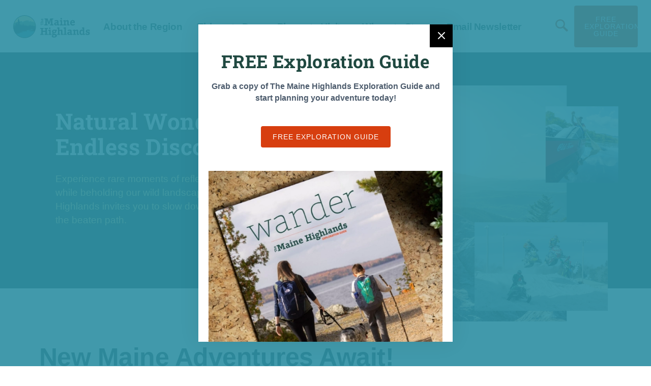

--- FILE ---
content_type: text/html; charset=UTF-8
request_url: https://themainehighlands.com/
body_size: 25357
content:
<!doctype html>
<html lang="en">
<head>
<meta charset="utf-8">
<meta http-equiv="X-UA-Compatible" content="IE=edge">
<meta name="viewport" content="width=device-width, initial-scale=1">


<title>Start Here - The Maine Highlands</title>
<meta name="description" content="Experience rare moments of reflection and connection while beholding our wild landscapes. The Maine Highlands invites you to slow down, unplug, and leave the beaten path.">



<!-- PRELOAD THESE FONTS -->
<link rel="preload" href="/wp-content/themes/super-simple-v8/fonts/barlow-condensed-v12-latin-600.woff2" as="font" type="font/woff2" crossorigin="anonymous">
<link rel="preload" href="/wp-content/themes/super-simple-v8/fonts/roboto-slab-v34-latin-700.woff2" as="font" type="font/woff2" crossorigin="anonymous">
<link rel="preload" href="/wp-content/themes/super-simple-v8/fonts/lexend-v19-latin-600.woff2" as="font" type="font/woff2" crossorigin="anonymous">

<!-- <link rel="preload" href="/fonts/molde/molde-condensed-regular-webfont.woff2" as="font" type="font/woff2" crossorigin="anonymous"> -->
<!-- <link rel="preload" href="/fonts/molde/molde-condensed-medium-webfont.woff2" as="font" type="font/woff2" crossorigin="anonymous"> -->
<!-- <link rel="preload" href="/fonts/molde/molde-condensed-semibold-webfont.woff2" as="font" type="font/woff2" crossorigin="anonymous"> -->
<!-- <link rel="preload" href="/fonts/molde/molde-condensed-bold-webfont.woff2" as="font" type="font/woff2" crossorigin="anonymous"> -->



<meta name='robots' content='index, follow, max-image-preview:large, max-snippet:-1, max-video-preview:-1' />

	<!-- This site is optimized with the Yoast SEO plugin v26.2 - https://yoast.com/wordpress/plugins/seo/ -->
	<link rel="canonical" href="https://themainehighlands.com/" />
	<meta property="og:locale" content="en_US" />
	<meta property="og:type" content="website" />
	<meta property="og:title" content="Start Here - The Maine Highlands" />
	<meta property="og:description" content="Experience rare moments of reflection and connection while beholding our wild landscapes. The Maine Highlands invites you to slow down, unplug, and leave the beaten path." />
	<meta property="og:url" content="https://themainehighlands.com/" />
	<meta property="og:site_name" content="The Maine Highlands" />
	<meta property="article:publisher" content="https://www.facebook.com/pages/The-Maine-Highlands/128767251755?ref=hl" />
	<meta property="article:modified_time" content="2024-07-11T14:13:32+00:00" />
	<meta property="og:image" content="https://themainehighlands.com/wp-content/uploads/The-Maine-Highlands-social-share-1.jpg" />
	<meta property="og:image:width" content="2000" />
	<meta property="og:image:height" content="1050" />
	<meta property="og:image:type" content="image/jpeg" />
	<meta name="twitter:card" content="summary_large_image" />
	<meta name="twitter:site" content="@mainehighlands" />
	<script type="application/ld+json" class="yoast-schema-graph">{"@context":"https://schema.org","@graph":[{"@type":"WebPage","@id":"https://themainehighlands.com/","url":"https://themainehighlands.com/","name":"Start Here - The Maine Highlands","isPartOf":{"@id":"https://themainehighlands.com/#website"},"about":{"@id":"https://themainehighlands.com/#organization"},"primaryImageOfPage":{"@id":"https://themainehighlands.com/#primaryimage"},"image":{"@id":"https://themainehighlands.com/#primaryimage"},"thumbnailUrl":"https://themainehighlands.com/wp-content/uploads/The-Maine-Highlands-social-share-1.jpg","datePublished":"2024-04-09T16:53:53+00:00","dateModified":"2024-07-11T14:13:32+00:00","breadcrumb":{"@id":"https://themainehighlands.com/#breadcrumb"},"inLanguage":"en-US","potentialAction":[{"@type":"ReadAction","target":["https://themainehighlands.com/"]}]},{"@type":"ImageObject","inLanguage":"en-US","@id":"https://themainehighlands.com/#primaryimage","url":"https://themainehighlands.com/wp-content/uploads/The-Maine-Highlands-social-share-1.jpg","contentUrl":"https://themainehighlands.com/wp-content/uploads/The-Maine-Highlands-social-share-1.jpg","width":2000,"height":1050,"caption":"The Maine Highlands social share 1"},{"@type":"BreadcrumbList","@id":"https://themainehighlands.com/#breadcrumb","itemListElement":[{"@type":"ListItem","position":1,"name":"Home"}]},{"@type":"WebSite","@id":"https://themainehighlands.com/#website","url":"https://themainehighlands.com/","name":"The Maine Highlands","description":"Experience rare moments of reflection and connection while beholding our wild landscapes. The Maine Highlands invites you to slow down, unplug, and leave the beaten path.","publisher":{"@id":"https://themainehighlands.com/#organization"},"potentialAction":[{"@type":"SearchAction","target":{"@type":"EntryPoint","urlTemplate":"https://themainehighlands.com/?s={search_term_string}"},"query-input":{"@type":"PropertyValueSpecification","valueRequired":true,"valueName":"search_term_string"}}],"inLanguage":"en-US"},{"@type":"Organization","@id":"https://themainehighlands.com/#organization","name":"The Maine Highlands","url":"https://themainehighlands.com/","logo":{"@type":"ImageObject","inLanguage":"en-US","@id":"https://themainehighlands.com/#/schema/logo/image/","url":"https://themainehighlands.com/wp-content/uploads/mh-logo-color-horizontal-text-and-graphic.png","contentUrl":"https://themainehighlands.com/wp-content/uploads/mh-logo-color-horizontal-text-and-graphic.png","width":1000,"height":296,"caption":"The Maine Highlands"},"image":{"@id":"https://themainehighlands.com/#/schema/logo/image/"},"sameAs":["https://www.facebook.com/pages/The-Maine-Highlands/128767251755?ref=hl","https://x.com/mainehighlands","https://www.instagram.com/mainehighlands/","http://www.youtube.com/user/TheMaineHighlands"]}]}</script>
	<!-- / Yoast SEO plugin. -->


<link rel='dns-prefetch' href='//hcaptcha.com' />
<link href='https://fonts.gstatic.com' crossorigin rel='preconnect' />
<link rel="alternate" title="oEmbed (JSON)" type="application/json+oembed" href="https://themainehighlands.com/wp-json/oembed/1.0/embed?url=https%3A%2F%2Fthemainehighlands.com%2F" />
<link rel="alternate" title="oEmbed (XML)" type="text/xml+oembed" href="https://themainehighlands.com/wp-json/oembed/1.0/embed?url=https%3A%2F%2Fthemainehighlands.com%2F&#038;format=xml" />
<style id='wp-img-auto-sizes-contain-inline-css' type='text/css'>
img:is([sizes=auto i],[sizes^="auto," i]){contain-intrinsic-size:3000px 1500px}
/*# sourceURL=wp-img-auto-sizes-contain-inline-css */
</style>
<link rel='stylesheet' id='advanced-popups-css' href='https://themainehighlands.com/wp-content/plugins/advanced-popups/public/css/advanced-popups-public.css?ver=1.2.2' type='text/css' media='all' />
<link rel='stylesheet' id='lbwps-styles-photoswipe5-main-css' href='https://themainehighlands.com/wp-content/plugins/lightbox-photoswipe/assets/ps5/styles/main.css?ver=5.7.3' type='text/css' media='all' />
<link rel='stylesheet' id='style-css' href='https://themainehighlands.com/wp-content/themes/super-simple-v8/style.css?ver=3027' type='text/css' media='all' />
<link rel='stylesheet' id='searchwp-live-search-css' href='https://themainehighlands.com/wp-content/plugins/searchwp-live-ajax-search/assets/styles/style.min.css?ver=1.8.6' type='text/css' media='all' />
<style id='searchwp-live-search-inline-css' type='text/css'>
.searchwp-live-search-result .searchwp-live-search-result--title a {
  font-size: 16px;
}
.searchwp-live-search-result .searchwp-live-search-result--price {
  font-size: 14px;
}
.searchwp-live-search-result .searchwp-live-search-result--add-to-cart .button {
  font-size: 14px;
}

/*# sourceURL=searchwp-live-search-inline-css */
</style>
<script type="text/javascript" src="https://themainehighlands.com/wp-includes/js/jquery/jquery.min.js?ver=3.7.1" id="jquery-core-js"></script>
<script type="text/javascript" src="https://themainehighlands.com/wp-includes/js/jquery/jquery-migrate.min.js?ver=3.4.1" id="jquery-migrate-js"></script>
<script type="text/javascript" src="https://themainehighlands.com/wp-content/plugins/advanced-popups/public/js/advanced-popups-public.js?ver=1.2.2" id="advanced-popups-js"></script>
<link rel="https://api.w.org/" href="https://themainehighlands.com/wp-json/" /><link rel="alternate" title="JSON" type="application/json" href="https://themainehighlands.com/wp-json/wp/v2/pages/2" /><link rel='shortlink' href='https://themainehighlands.com/' />
		<link rel="preload" href="https://themainehighlands.com/wp-content/plugins/advanced-popups/fonts/advanced-popups-icons.woff" as="font" type="font/woff" crossorigin>
		<style>
.h-captcha{position:relative;display:block;margin-bottom:2rem;padding:0;clear:both}.h-captcha[data-size="normal"]{width:303px;height:78px}.h-captcha[data-size="compact"]{width:164px;height:144px}.h-captcha[data-size="invisible"]{display:none}.h-captcha iframe{z-index:1}.h-captcha::before{content:"";display:block;position:absolute;top:0;left:0;background:url(https://themainehighlands.com/wp-content/plugins/hcaptcha-for-forms-and-more/assets/images/hcaptcha-div-logo.svg) no-repeat;border:1px solid #fff0;border-radius:4px;box-sizing:border-box}.h-captcha::after{content:"If you see this message, hCaptcha failed to load due to site errors.";font:13px/1.35 system-ui,-apple-system,Segoe UI,Roboto,Arial,sans-serif;display:block;position:absolute;top:0;left:0;box-sizing:border-box;color:red;opacity:0}.h-captcha:not(:has(iframe))::after{animation:hcap-msg-fade-in .3s ease forwards;animation-delay:2s}.h-captcha:has(iframe)::after{animation:none;opacity:0}@keyframes hcap-msg-fade-in{to{opacity:1}}.h-captcha[data-size="normal"]::before{width:300px;height:74px;background-position:94% 28%}.h-captcha[data-size="normal"]::after{padding:19px 75px 16px 10px}.h-captcha[data-size="compact"]::before{width:156px;height:136px;background-position:50% 79%}.h-captcha[data-size="compact"]::after{padding:10px 10px 16px 10px}.h-captcha[data-theme="light"]::before,body.is-light-theme .h-captcha[data-theme="auto"]::before,.h-captcha[data-theme="auto"]::before{background-color:#fafafa;border:1px solid #e0e0e0}.h-captcha[data-theme="dark"]::before,body.is-dark-theme .h-captcha[data-theme="auto"]::before,html.wp-dark-mode-active .h-captcha[data-theme="auto"]::before,html.drdt-dark-mode .h-captcha[data-theme="auto"]::before{background-image:url(https://themainehighlands.com/wp-content/plugins/hcaptcha-for-forms-and-more/assets/images/hcaptcha-div-logo-white.svg);background-repeat:no-repeat;background-color:#333;border:1px solid #f5f5f5}@media (prefers-color-scheme:dark){.h-captcha[data-theme="auto"]::before{background-image:url(https://themainehighlands.com/wp-content/plugins/hcaptcha-for-forms-and-more/assets/images/hcaptcha-div-logo-white.svg);background-repeat:no-repeat;background-color:#333;border:1px solid #f5f5f5}}.h-captcha[data-theme="custom"]::before{background-color:initial}.h-captcha[data-size="invisible"]::before,.h-captcha[data-size="invisible"]::after{display:none}.h-captcha iframe{position:relative}div[style*="z-index: 2147483647"] div[style*="border-width: 11px"][style*="position: absolute"][style*="pointer-events: none"]{border-style:none}
</style>
<!-- Google Tag Manager -->
<script>(function(w,d,s,l,i){w[l]=w[l]||[];w[l].push({'gtm.start':
new Date().getTime(),event:'gtm.js'});var f=d.getElementsByTagName(s)[0],
j=d.createElement(s),dl=l!='dataLayer'?'&l='+l:'';j.async=true;j.src=
'https://www.googletagmanager.com/gtm.js?id='+i+dl;f.parentNode.insertBefore(j,f);
})(window,document,'script','dataLayer','GTM-T3FMJ5C');</script>
<!-- End Google Tag Manager -->

<!-- Google Tag Manager (noscript) -->
<noscript><iframe src="https://www.googletagmanager.com/ns.html?id=GTM-T3FMJ5C"
height="0" width="0" style="display:none;visibility:hidden"></iframe></noscript>
<!-- End Google Tag Manager (noscript) -->

<!--MNTN Tracking Pixel-->
<!-- INSTALL ON ALL PAGES OF SITE-->
<script type="text/javascript">
    (function(){"use strict";var e=null,b="4.0.0",
    n="37605",
    additional="term=value",
    t,r,i;try{t=top.document.referer!==""?encodeURIComponent(top.document.referrer.substring(0,2048)):""}catch(o){t=document.referrer!==null?document.referrer.toString().substring(0,2048):""}try{r=window&&window.top&&document.location&&window.top.location===document.location?document.location:window&&window.top&&window.top.location&&""!==window.top.location?window.top.location:document.location}catch(u){r=document.location}try{i=parent.location.href!==""?encodeURIComponent(parent.location.href.toString().substring(0,2048)):""}catch(a){try{i=r!==null?encodeURIComponent(r.toString().substring(0,2048)):""}catch(f){i=""}}var l,c=document.createElement("script"),h=null,p=document.getElementsByTagName("script"),d=Number(p.length)-1,v=document.getElementsByTagName("script")[d];if(typeof l==="undefined"){l=Math.floor(Math.random()*1e17)}h="dx.mountain.com/spx?"+"dxver="+b+"&shaid="+n+"&tdr="+t+"&plh="+i+"&cb="+l+additional;c.type="text/javascript";c.src=("https:"===document.location.protocol?"https://":"http://")+h;v.parentNode.insertBefore(c,v)})()
</script><style>
.gform_previous_button+.h-captcha{margin-top:2rem}.gform_footer.before .h-captcha[data-size="normal"]{margin-bottom:3px}.gform_footer.before .h-captcha[data-size="compact"]{margin-bottom:0}.gform_wrapper.gravity-theme .gform_footer,.gform_wrapper.gravity-theme .gform_page_footer{flex-wrap:wrap}.gform_wrapper.gravity-theme .h-captcha,.gform_wrapper.gravity-theme .h-captcha{margin:0;flex-basis:100%}.gform_wrapper.gravity-theme input[type="submit"],.gform_wrapper.gravity-theme input[type="submit"]{align-self:flex-start}.gform_wrapper.gravity-theme .h-captcha~input[type="submit"],.gform_wrapper.gravity-theme .h-captcha~input[type="submit"]{margin:1em 0 0 0!important}
</style>
<link rel="icon" href="https://themainehighlands.com/wp-content/uploads/cropped-mh-logo-color-graphic-border-32x32.png" sizes="32x32" />
<link rel="icon" href="https://themainehighlands.com/wp-content/uploads/cropped-mh-logo-color-graphic-border-192x192.png" sizes="192x192" />
<link rel="apple-touch-icon" href="https://themainehighlands.com/wp-content/uploads/cropped-mh-logo-color-graphic-border-180x180.png" />
<meta name="msapplication-TileImage" content="https://themainehighlands.com/wp-content/uploads/cropped-mh-logo-color-graphic-border-270x270.png" />
		<style type="text/css" id="wp-custom-css">
			#field_1_8 {
	padding-bottom: 0 !important;
}
#input_1_15_1_label {
	font-size: 14px;
	padding: 7px 0 25px 0;
}
#input_1_15_2_label {
	font-size: 14px;
	padding: 7px 0 25px 0;
}

#input_1_8_4_label:after {
	display: inline-block;
	content: "Please use postal region abbreviation. For example: ME instead of Maine";
	color: #d73e0f;
}

.adp-popup-overlay {
    background-color: rgba(47 143 163 / 0.91) !important;
  }
  .adp-popup .adp-popup-close {
    background: black !important;
    color: white !important;
    width: 45px;
    height: 45px;
    border: 0 !important;
    top: 0 !important;
    right: 0 !important;
  }
  .adp-popup-type-content .adp-popup-content {
    padding: 20px !important;
  }
  .adp-popup .adp-popup-outer {
    border-radius: 10px !important;
  }		</style>
		
<style>
  button,hr,input{overflow:visible}audio,canvas,progress,video{display:inline-block}progress,sub,sup{vertical-align:baseline}[type=checkbox],[type=radio],legend{box-sizing:border-box;padding:0}html{line-height:1.15;-ms-text-size-adjust:100%;-webkit-text-size-adjust:100%}body{margin:0}article,aside,details,figcaption,figure,footer,header,main,menu,nav,section{display:block}figure{margin:0}hr{box-sizing:content-box;height:0}code,kbd,pre,samp{font-family:monospace,monospace;font-size:1em}a{background-color:rgba(0,0,0,0);-webkit-text-decoration-skip:objects}abbr[title]{border-bottom:none;text-decoration:underline;text-decoration:underline dotted}b,strong{font-weight:bold}dfn{font-style:italic}mark{background-color:#ff0;color:#000}small{font-size:80%}sub,sup{font-size:75%;line-height:0;position:relative}sub{bottom:-0.25em}sup{top:-0.5em}audio:not([controls]){display:none;height:0}img{border-style:none}svg:not(:root){overflow:hidden}button,input,optgroup,select,textarea{font-family:sans-serif;font-size:100%;line-height:1.15;margin:0}button,select{text-transform:none}[type=reset],[type=submit],button,html [type=button]{-webkit-appearance:button}[type=button]::-moz-focus-inner,[type=reset]::-moz-focus-inner,[type=submit]::-moz-focus-inner,button::-moz-focus-inner{border-style:none;padding:0}[type=button]:-moz-focusring,[type=reset]:-moz-focusring,[type=submit]:-moz-focusring,button:-moz-focusring{outline:ButtonText dotted 1px}fieldset{padding:.35em .75em .625em}legend{color:inherit;display:table;max-width:100%;white-space:normal}textarea{overflow:auto}[type=number]::-webkit-inner-spin-button,[type=number]::-webkit-outer-spin-button{height:auto}[type=search]{-webkit-appearance:textfield;outline-offset:-2px}[type=search]::-webkit-search-cancel-button,[type=search]::-webkit-search-decoration{-webkit-appearance:none}::-webkit-file-upload-button{-webkit-appearance:button;font:inherit}summary{display:list-item}[hidden],template{display:none}@font-face{font-display:swap;font-family:"Roboto Slab";font-style:normal;font-weight:200;src:url("/wp-content/themes/super-simple-v8/fonts/roboto-slab-v34-latin-200.woff2") format("woff2")}@font-face{font-display:swap;font-family:"Roboto Slab";font-style:normal;font-weight:300;src:url("/wp-content/themes/super-simple-v8/fonts/roboto-slab-v34-latin-300.woff2") format("woff2")}@font-face{font-display:swap;font-family:"Roboto Slab";font-style:normal;font-weight:400;src:url("/wp-content/themes/super-simple-v8/fonts/roboto-slab-v34-latin-regular.woff2") format("woff2")}@font-face{font-display:swap;font-family:"Roboto Slab";font-style:normal;font-weight:500;src:url("/wp-content/themes/super-simple-v8/fonts/roboto-slab-v34-latin-500.woff2") format("woff2")}@font-face{font-display:swap;font-family:"Roboto Slab";font-style:normal;font-weight:600;src:url("/wp-content/themes/super-simple-v8/fonts/roboto-slab-v34-latin-600.woff2") format("woff2")}@font-face{font-display:swap;font-family:"Roboto Slab";font-style:normal;font-weight:700;src:url("/wp-content/themes/super-simple-v8/fonts/roboto-slab-v34-latin-700.woff2") format("woff2")}@font-face{font-display:swap;font-family:"Roboto Slab";font-style:normal;font-weight:800;src:url("/wp-content/themes/super-simple-v8/fonts/roboto-slab-v34-latin-800.woff2") format("woff2")}@font-face{font-display:swap;font-family:"Roboto Slab";font-style:normal;font-weight:900;src:url("/wp-content/themes/super-simple-v8/fonts/roboto-slab-v34-latin-900.woff2") format("woff2")}@font-face{font-display:swap;font-family:"Lexend";font-style:normal;font-weight:100;src:url("/wp-content/themes/super-simple-v8/fonts/lexend-v19-latin-100.woff2") format("woff2")}@font-face{font-display:swap;font-family:"Lexend";font-style:normal;font-weight:200;src:url("/wp-content/themes/super-simple-v8/fonts/lexend-v19-latin-200.woff2") format("woff2")}@font-face{font-display:swap;font-family:"Lexend";font-style:normal;font-weight:300;src:url("/wp-content/themes/super-simple-v8/fonts/lexend-v19-latin-300.woff2") format("woff2")}@font-face{font-display:swap;font-family:"Lexend";font-style:normal;font-weight:400;src:url("/wp-content/themes/super-simple-v8/fonts/lexend-v19-latin-regular.woff2") format("woff2")}@font-face{font-display:swap;font-family:"Lexend";font-style:normal;font-weight:500;src:url("/wp-content/themes/super-simple-v8/fonts/lexend-v19-latin-500.woff2") format("woff2")}@font-face{font-display:swap;font-family:"Lexend";font-style:normal;font-weight:600;src:url("/wp-content/themes/super-simple-v8/fonts/lexend-v19-latin-600.woff2") format("woff2")}@font-face{font-display:swap;font-family:"Lexend";font-style:normal;font-weight:700;src:url("/wp-content/themes/super-simple-v8/fonts/lexend-v19-latin-700.woff2") format("woff2")}@font-face{font-display:swap;font-family:"Lexend";font-style:normal;font-weight:800;src:url("/wp-content/themes/super-simple-v8/fonts/lexend-v19-latin-800.woff2") format("woff2")}@font-face{font-display:swap;font-family:"Lexend";font-style:normal;font-weight:900;src:url("/wp-content/themes/super-simple-v8/fonts/lexend-v19-latin-900.woff2") format("woff2")}@font-face{font-display:swap;font-family:"Barlow Semi Condensed";font-style:normal;font-weight:100;src:url("/wp-content/themes/super-simple-v8/fonts/barlow-semi-condensed-v15-latin-100.woff2") format("woff2")}@font-face{font-display:swap;font-family:"Barlow Semi Condensed";font-style:italic;font-weight:100;src:url("/wp-content/themes/super-simple-v8/fonts/barlow-semi-condensed-v15-latin-100italic.woff2") format("woff2")}@font-face{font-display:swap;font-family:"Barlow Semi Condensed";font-style:normal;font-weight:200;src:url("/wp-content/themes/super-simple-v8/fonts/barlow-semi-condensed-v15-latin-200.woff2") format("woff2")}@font-face{font-display:swap;font-family:"Barlow Semi Condensed";font-style:italic;font-weight:200;src:url("/wp-content/themes/super-simple-v8/fonts/barlow-semi-condensed-v15-latin-200italic.woff2") format("woff2")}@font-face{font-display:swap;font-family:"Barlow Semi Condensed";font-style:normal;font-weight:300;src:url("/wp-content/themes/super-simple-v8/fonts/barlow-semi-condensed-v15-latin-300.woff2") format("woff2")}@font-face{font-display:swap;font-family:"Barlow Semi Condensed";font-style:italic;font-weight:300;src:url("/wp-content/themes/super-simple-v8/fonts/barlow-semi-condensed-v15-latin-300italic.woff2") format("woff2")}@font-face{font-display:swap;font-family:"Barlow Semi Condensed";font-style:normal;font-weight:400;src:url("/wp-content/themes/super-simple-v8/fonts/barlow-semi-condensed-v15-latin-regular.woff2") format("woff2")}@font-face{font-display:swap;font-family:"Barlow Semi Condensed";font-style:italic;font-weight:400;src:url("/wp-content/themes/super-simple-v8/fonts/barlow-semi-condensed-v15-latin-italic.woff2") format("woff2")}@font-face{font-display:swap;font-family:"Barlow Semi Condensed";font-style:normal;font-weight:500;src:url("/wp-content/themes/super-simple-v8/fonts/barlow-semi-condensed-v15-latin-500.woff2") format("woff2")}@font-face{font-display:swap;font-family:"Barlow Semi Condensed";font-style:italic;font-weight:500;src:url("/wp-content/themes/super-simple-v8/fonts/barlow-semi-condensed-v15-latin-500italic.woff2") format("woff2")}@font-face{font-display:swap;font-family:"Barlow Semi Condensed";font-style:normal;font-weight:600;src:url("/wp-content/themes/super-simple-v8/fonts/barlow-semi-condensed-v15-latin-600.woff2") format("woff2")}@font-face{font-display:swap;font-family:"Barlow Semi Condensed";font-style:italic;font-weight:600;src:url("/wp-content/themes/super-simple-v8/fonts/barlow-semi-condensed-v15-latin-600italic.woff2") format("woff2")}@font-face{font-display:swap;font-family:"Barlow Semi Condensed";font-style:normal;font-weight:700;src:url("/wp-content/themes/super-simple-v8/fonts/barlow-semi-condensed-v15-latin-700.woff2") format("woff2")}@font-face{font-display:swap;font-family:"Barlow Semi Condensed";font-style:italic;font-weight:700;src:url("/wp-content/themes/super-simple-v8/fonts/barlow-semi-condensed-v15-latin-700italic.woff2") format("woff2")}@font-face{font-display:swap;font-family:"Barlow Semi Condensed";font-style:normal;font-weight:800;src:url("/wp-content/themes/super-simple-v8/fonts/barlow-semi-condensed-v15-latin-800.woff2") format("woff2")}@font-face{font-display:swap;font-family:"Barlow Semi Condensed";font-style:italic;font-weight:800;src:url("/wp-content/themes/super-simple-v8/fonts/barlow-semi-condensed-v15-latin-800italic.woff2") format("woff2")}@font-face{font-display:swap;font-family:"Barlow Semi Condensed";font-style:normal;font-weight:900;src:url("/wp-content/themes/super-simple-v8/fonts/barlow-semi-condensed-v15-latin-900.woff2") format("woff2")}@font-face{font-display:swap;font-family:"Barlow Semi Condensed";font-style:italic;font-weight:900;src:url("/wp-content/themes/super-simple-v8/fonts/barlow-semi-condensed-v15-latin-900italic.woff2") format("woff2")}@font-face{font-display:swap;font-family:"Libre Bodoni";font-style:normal;font-weight:400;src:url("/wp-content/themes/super-simple-v8/fonts/libre-bodoni-v5-latin-regular.woff2") format("woff2")}@font-face{font-display:swap;font-family:"Libre Bodoni";font-style:italic;font-weight:400;src:url("/wp-content/themes/super-simple-v8/fonts/libre-bodoni-v5-latin-italic.woff2") format("woff2")}@font-face{font-display:swap;font-family:"Libre Bodoni";font-style:normal;font-weight:500;src:url("/wp-content/themes/super-simple-v8/fonts/libre-bodoni-v5-latin-500.woff2") format("woff2")}@font-face{font-display:swap;font-family:"Libre Bodoni";font-style:italic;font-weight:500;src:url("/wp-content/themes/super-simple-v8/fonts/libre-bodoni-v5-latin-500italic.woff2") format("woff2")}@font-face{font-display:swap;font-family:"Libre Bodoni";font-style:normal;font-weight:600;src:url("/wp-content/themes/super-simple-v8/fonts/libre-bodoni-v5-latin-600.woff2") format("woff2")}@font-face{font-display:swap;font-family:"Libre Bodoni";font-style:italic;font-weight:600;src:url("/wp-content/themes/super-simple-v8/fonts/libre-bodoni-v5-latin-600italic.woff2") format("woff2")}@font-face{font-display:swap;font-family:"Libre Bodoni";font-style:normal;font-weight:700;src:url("/wp-content/themes/super-simple-v8/fonts/libre-bodoni-v5-latin-700.woff2") format("woff2")}@font-face{font-display:swap;font-family:"Libre Bodoni";font-style:italic;font-weight:700;src:url("/wp-content/themes/super-simple-v8/fonts/libre-bodoni-v5-latin-700italic.woff2") format("woff2")}@font-face{font-display:swap;font-family:"Libre Bodoni";font-style:normal;font-weight:400;src:url("/wp-content/themes/super-simple-v8/fonts/libre-bodoni-v5-latin-regular.woff2") format("woff2")}@font-face{font-display:swap;font-family:"Libre Bodoni";font-style:italic;font-weight:400;src:url("/wp-content/themes/super-simple-v8/fonts/libre-bodoni-v5-latin-italic.woff2") format("woff2")}@font-face{font-display:swap;font-family:"Libre Bodoni";font-style:normal;font-weight:500;src:url("/wp-content/themes/super-simple-v8/fonts/libre-bodoni-v5-latin-500.woff2") format("woff2")}@font-face{font-display:swap;font-family:"Libre Bodoni";font-style:italic;font-weight:500;src:url("/wp-content/themes/super-simple-v8/fonts/libre-bodoni-v5-latin-500italic.woff2") format("woff2")}@font-face{font-display:swap;font-family:"Libre Bodoni";font-style:normal;font-weight:600;src:url("/wp-content/themes/super-simple-v8/fonts/libre-bodoni-v5-latin-600.woff2") format("woff2")}@font-face{font-display:swap;font-family:"Libre Bodoni";font-style:italic;font-weight:600;src:url("/wp-content/themes/super-simple-v8/fonts/libre-bodoni-v5-latin-600italic.woff2") format("woff2")}@font-face{font-display:swap;font-family:"Libre Bodoni";font-style:normal;font-weight:700;src:url("/wp-content/themes/super-simple-v8/fonts/libre-bodoni-v5-latin-700.woff2") format("woff2")}@font-face{font-display:swap;font-family:"Libre Bodoni";font-style:italic;font-weight:700;src:url("/wp-content/themes/super-simple-v8/fonts/libre-bodoni-v5-latin-700italic.woff2") format("woff2")}*,*::after,*::before{-webkit-box-sizing:border-box;box-sizing:border-box;margin:0;padding:0}a.skip-main{left:-9999px;position:absolute;top:auto;width:1px;height:1px;overflow:hidden;z-index:-9999}a.skip-main:focus,a.skip-main:active{color:#fff;background-color:#000;left:auto;top:auto;width:30%;height:auto;overflow:auto;margin:10px 35%;padding:5px;border-radius:15px;border:4px solid #ff0;text-align:center;font-size:1.2em;z-index:999}body.logged-in .entry-footer{display:none}.bc_animated{opacity:0}.bc_animated1{opacity:0}.bc_animated2{opacity:0}.bc_animated3{opacity:0}#wt-cli-settings-btn{cursor:pointer}#cookie-law-info-bar{max-height:none !important}#cookie_message1{width:90%;margin:0 auto;padding:20px 0;font-size:110%}@media(min-width: 980px){.cli-bar-container{width:900px;margin:0 auto}}#cookie_btn_parent{width:90%;margin:0 auto;padding:20px 0;display:grid !important;grid-template-columns:1fr !important;grid-gap:15px !important}@media(min-width: 600px){#cookie_btn_parent{grid-template-columns:1fr 1fr !important}}@media(min-width: 980px){#cookie_btn_parent{grid-template-columns:repeat(4, 200px) !important}}@media(min-width: 1200px){#cookie_btn_parent{rid-template-columns:repeat(4, 225px) !important}}#cookie_btn_parent a{display:flex !important;justify-content:center !important;align-content:center !important;width:100% !important;border-radius:3px !important;font-weight:normal !important;text-decoration:none !important;margin:0 !important;padding:15px 30px !important;border:1px solid rgba(0,0,0,0) !important;font-size:14px !important}#cookie_btn_parent a:focus{border:1px dashed blue !important;outline:none}#cookie_btn_parent a:active{border:1px dashed blue !important}.cli-modal-backdrop.cli-show{opacity:.8 !important}#btn-search-primary-nav{display:inline-flex;justify-content:center;align-items:center;grid-gap:7px;height:50px;width:220px;line-height:1;margin:0;background-color:rgba(0,0,0,0) !important;color:#d73e0f !important;border:1px solid #d73e0f !important;border-radius:6px !important}@media(min-width: 1200px){#btn-search-primary-nav{width:50px;border:0 solid rgba(0,0,0,0) !important}}#btn-search-primary-nav .btn_search_icon{width:25px;display:block;margin:0}@media(min-width: 1200px){#btn-search-primary-nav .btn_search_text{display:none;position:fixed;top:-9999px;left:-999px}}#btn-close-primary-nav{background-color:gold !important;color:#000;font-size:13px;text-transform:uppercase;letter-spacing:1px;padding:0 30px 0 65px;line-height:50px;height:50px;text-align:center;width:100%;display:block;position:relative}@media(min-width: 1200px){#btn-close-primary-nav{display:none}}#btn-close-primary-nav:hover{background-color:#000 !important;color:#fff}#main_header{background:#1f4840;width:100%;margin:0;padding:75px 0;position:relative;z-index:0;overflow:hidden;min-height:30vh;display:flex;justify-content:center;align-items:center}@media(min-width: 700px){#main_header{min-height:300px}}@media(min-width: 1200px){#main_header{min-height:400px}}@media(min-width: 1400px){#main_header{min-height:450px}}@media(min-width: 1600px){#main_header{min-height:500px}}@media(min-width: 1900px){#main_header{min-height:550px}}@media(min-width: 2400px){#main_header{min-height:600px}}#main_header .default_wrapper{z-index:1;position:relative}.main_header_bg_img{overflow:hidden;position:absolute;width:100%;z-index:0;top:0;right:0;bottom:0;left:0}.main_title_header{width:100%;padding:0;margin:0;z-index:1}.main_title_header h1{color:#fff !important;padding:0 0 15px 0 !important}.main_title_header .excerpt_text,.main_title_header .excerpt_text p{color:#f1e189 !important;margin-bottom:0;font-weight:normal;font-weight:400}.main_title_header .excerpt_text{padding:0 0 0 0;font-size:1.1em}@media(min-width: 1200px){.main_title_header .excerpt_text{font-size:1.2em}}@media(min-width: 1600px){.main_title_header .excerpt_text{font-size:1.3em}}#main_header_2{z-index:0;position:relative;width:100%;margin:0;padding:0;display:grid;grid-template-columns:1fr;grid-gap:0;margin-bottom:50px}@media(min-width: 980px){#main_header_2{grid-template-columns:1fr 2fr}}@media(min-width: 1200px){#main_header_2{margin-bottom:60px}}@media(min-width: 1600px){#main_header_2{margin-bottom:75px}}#main_header_2_image{position:relative;width:100%;height:40vh;z-index:0}@media(min-width: 700px){#main_header_2_image{height:400px}}@media(min-width: 1200px){#main_header_2_image{height:500px}}@media(min-width: 1400px){#main_header_2_image{height:550px}}@media(min-width: 1600px){#main_header_2_image{height:600px}}@media(min-width: 1900px){#main_header_2_image{height:750px}}@media(min-width: 2400px){#main_header_2_image{height:800px}}#main_header_2_intro{position:relative;width:100%;display:grid;grid-template-columns:1fr;grid-gap:0;justify-content:center;align-items:center;margin:0;padding:0;z-index:1;background:#1f4840}@media(min-width: 700px){#main_header_2_intro{grid-template-columns:90%}}@media(min-width: 980px){#main_header_2_intro{grid-template-columns:80%}}@media(min-width: 1200px){#main_header_2_intro{grid-template-columns:75%}}@media(min-width: 1900px){#main_header_2_intro{grid-template-columns:70%}}#main_header_2_intro .inner_wrapper1{padding:50px 30px 50px 50px;color:#fff;text-shadow:0 0 12px rgba(0,0,0,.24);z-index:2;display:block;width:100%;text-align:left}@media(min-width: 700px){#main_header_2_intro .inner_wrapper1{padding:55px 0}}@media(min-width: 980px){#main_header_2_intro .inner_wrapper1{padding:0 0 0 5%}}#main_header_2_intro h1{color:#fff;padding-top:0}@media(min-width: 980px){#main_header_2_intro h1{font-size:50px}}@media(min-width: 1200px){#main_header_2_intro h1{font-size:60px}}@media(min-width: 1600px){#main_header_2_intro h1{font-size:70px}}@media(min-width: 1900px){#main_header_2_intro h1{font-size:72px}}@media(min-width: 2400px){#main_header_2_intro h1{font-size:78px}}#main_header_2_intro .excerpt_text,#main_header_2_intro .excerpt_text p{color:#f1e189;margin:0;padding:5px 0;font-size:1.1em}@media(min-width: 1200px){#main_header_2_intro .excerpt_text,#main_header_2_intro .excerpt_text p{font-size:1.04em}}@media(min-width: 1600px){#main_header_2_intro .excerpt_text,#main_header_2_intro .excerpt_text p{font-size:1.1em}}#main_header_3{z-index:0;position:relative;width:100%;margin:0;padding:0;display:grid;grid-template-columns:1fr;grid-gap:0;margin-bottom:50px}@media(min-width: 980px){#main_header_3{grid-template-columns:2fr 1.5fr}}@media(min-width: 1200px){#main_header_3{margin-bottom:60px}}@media(min-width: 1600px){#main_header_3{margin-bottom:75px}}#main_header_3_image{background:#245b84;position:relative;width:100%;height:40vh;z-index:0}@media(min-width: 700px){#main_header_3_image{height:400px}}@media(min-width: 1200px){#main_header_3_image{height:500px}}@media(min-width: 1400px){#main_header_3_image{height:550px}}@media(min-width: 1600px){#main_header_3_image{height:600px}}@media(min-width: 1900px){#main_header_3_image{height:750px}}@media(min-width: 2400px){#main_header_3_image{height:800px}}#main_header_3_intro{position:relative;width:100%;display:grid;grid-template-columns:1fr;grid-gap:0;justify-content:center;align-items:center;margin:0;padding:0;z-index:1;background:#1f4840}@media(min-width: 700px){#main_header_3_intro{grid-template-columns:90%}}@media(min-width: 980px){#main_header_3_intro{grid-template-columns:80%}}@media(min-width: 1200px){#main_header_3_intro{grid-template-columns:75%}}@media(min-width: 1900px){#main_header_3_intro{grid-template-columns:70%}}#main_header_3_intro .inner_wrapper1{padding:50px 30px 50px 50px;color:#fff;text-shadow:0 0 12px rgba(0,0,0,.24);z-index:2;display:block;width:100%;text-align:left}@media(min-width: 700px){#main_header_3_intro .inner_wrapper1{padding:55px 0}}@media(min-width: 980px){#main_header_3_intro .inner_wrapper1{padding:0 0 0 5%}}#main_header_3_intro h1{color:#fff;padding-top:0}@media(min-width: 980px){#main_header_3_intro h1{font-size:30px}}@media(min-width: 1200px){#main_header_3_intro h1{font-size:40px}}@media(min-width: 1600px){#main_header_3_intro h1{font-size:50px}}@media(min-width: 1900px){#main_header_3_intro h1{font-size:60px}}@media(min-width: 2400px){#main_header_3_intro h1{font-size:78px}}#main_header_3_intro .excerpt_text,#main_header_3_intro .excerpt_text p{color:#f1e189;margin:0;padding:5px 0;font-size:1.1em}@media(min-width: 1200px){#main_header_3_intro .excerpt_text,#main_header_3_intro .excerpt_text p{font-size:1.04em}}@media(min-width: 1600px){#main_header_3_intro .excerpt_text,#main_header_3_intro .excerpt_text p{font-size:1.1em}}#main_header_4{background:#1f4840;z-index:0;position:relative;display:block;width:100%;margin:0;padding:0;margin-bottom:90px}@media(min-width: 1200px){#main_header_4{margin-bottom:110px}}@media(min-width: 1400px){#main_header_4{margin-bottom:120px}}@media(min-width: 1600px){#main_header_4{margin-bottom:140px}}@media(min-width: 1900px){#main_header_4{margin-bottom:150px}}@media(min-width: 2400px){#main_header_4{margin-bottom:170px}}#main_header_4_intro{position:relative;width:100%;display:block;margin:0;padding:50px 10%;z-index:1}@media(min-width: 800px){#main_header_4_intro{display:grid;grid-template-columns:1fr;justify-content:center;align-items:center;grid-template-columns:1fr 1fr;grid-gap:50px;padding:40px 5%}}@media(min-width: 980px){#main_header_4_intro{padding:50px 5%;grid-template-columns:1fr 1.3fr;grid-gap:75px}}@media(min-width: 1400px){#main_header_4_intro{grid-template-columns:1.1fr 1.2fr;grid-gap:100px}}@media(min-width: 1600px){#main_header_4_intro{grid-gap:100px}}@media(min-width: 1900px){#main_header_4_intro{grid-gap:120px;width:90%;margin:0 auto;padding:0}}@media(min-width: 2400px){#main_header_4_intro{grid-gap:150px}}#main_header_4_intro .inner_wrapper1{position:relative;padding:0;color:#fff;text-shadow:0 0 12px rgba(0,0,0,.24);z-index:2;display:block;width:100%;text-align:left}@media(min-width: 980px){#main_header_4_intro .inner_wrapper1{padding:0 5% 0 8%}}@media(min-width: 1400px){#main_header_4_intro .inner_wrapper1{padding:0 7% 0 9%}}@media(min-width: 1600px){#main_header_4_intro .inner_wrapper1{padding:0 10% 0 8%}}@media(min-width: 1900px){#main_header_4_intro .inner_wrapper1{padding:0 12% 0 8%}}@media(min-width: 2400px){#main_header_4_intro .inner_wrapper1{padding:0 13% 0 8%}}#main_header_4_image{position:relative;width:100%;z-index:1;margin:-50px 0 0 0;padding:0}@media(min-width: 800px){#main_header_4_image{margin-top:-100px}}@media(min-width: 1600px){#main_header_4_image{margin-top:-75px}}@media(min-width: 1900px){#main_header_4_image{margin-top:-50px}}#main_header_4_image img{display:block;width:100%;position:relative;margin:0;padding:0;top:100px}@media(min-width: 1200px){#main_header_4_image img{top:115px}}#main_header_4_intro h1{color:#fff;padding-top:0}@media(min-width: 980px){#main_header_4_intro h1{font-size:50px}}@media(min-width: 1200px){#main_header_4_intro h1{font-size:60px}}@media(min-width: 1600px){#main_header_4_intro h1{font-size:70px}}@media(min-width: 1900px){#main_header_4_intro h1{font-size:72px}}@media(min-width: 2400px){#main_header_4_intro h1{font-size:78px}}#main_header_4_intro .excerpt_text,#main_header_4_intro .excerpt_text p{color:#f1e189;margin:0;padding:5px 0;font-size:1.1em}@media(min-width: 1200px){#main_header_4_intro .excerpt_text,#main_header_4_intro .excerpt_text p{font-size:1.04em}}@media(min-width: 1600px){#main_header_4_intro .excerpt_text,#main_header_4_intro .excerpt_text p{font-size:1.1em}}#home_header_wrapper #main_header_4{margin-bottom:90px}@media(min-width: 800px){#home_header_wrapper #main_header_4{margin-bottom:50px}}@media(min-width: 1200px){#home_header_wrapper #main_header_4{margin-bottom:70px}}@media(min-width: 1400px){#home_header_wrapper #main_header_4{margin-bottom:80px}}@media(min-width: 1600px){#home_header_wrapper #main_header_4{margin-bottom:100px}}@media(min-width: 1900px){#home_header_wrapper #main_header_4{margin-bottom:110px}}@media(min-width: 2400px){#home_header_wrapper #main_header_4{margin-bottom:125px}}#home_header_wrapper #main_header_4_intro{padding:50px 10%}@media(min-width: 800px){#home_header_wrapper #main_header_4_intro{grid-template-columns:1.1fr 1fr;grid-gap:50px;padding:50px 5%}}@media(min-width: 980px){#home_header_wrapper #main_header_4_intro{padding:50px 5%;grid-template-columns:1.2fr 1.1fr;grid-gap:75px}}@media(min-width: 1400px){#home_header_wrapper #main_header_4_intro{grid-template-columns:1.1fr 1.2fr;grid-gap:100px}}@media(min-width: 1600px){#home_header_wrapper #main_header_4_intro{grid-gap:100px}}@media(min-width: 1900px){#home_header_wrapper #main_header_4_intro{grid-gap:120px;width:90%;margin:0 auto;padding:0}}@media(min-width: 2400px){#home_header_wrapper #main_header_4_intro{grid-gap:150px}}#home_header_wrapper #main_header_4_intro h1{color:#fff;padding-top:0}@media(min-width: 800px){#home_header_wrapper #main_header_4_intro h1{font-size:36px}}@media(min-width: 980px){#home_header_wrapper #main_header_4_intro h1{font-size:40px}}@media(min-width: 1200px){#home_header_wrapper #main_header_4_intro h1{font-size:44px}}@media(min-width: 1400px){#home_header_wrapper #main_header_4_intro h1{font-size:50px}}@media(min-width: 1600px){#home_header_wrapper #main_header_4_intro h1{font-size:57px}}@media(min-width: 1900px){#home_header_wrapper #main_header_4_intro h1{font-size:65px}}@media(min-width: 2400px){#home_header_wrapper #main_header_4_intro h1{font-size:78px}}#main_header_5{z-index:0;position:relative;width:100%;margin:0;padding:0;display:grid;grid-template-columns:1fr;grid-gap:0;margin-bottom:50px}@media(min-width: 980px){#main_header_5{grid-template-columns:1fr 2fr}}@media(min-width: 1200px){#main_header_5{margin-bottom:60px}}@media(min-width: 1600px){#main_header_5{margin-bottom:75px}}#main_header_5_image{position:relative;width:100%;height:40vh;z-index:0}@media(min-width: 700px){#main_header_5_image{height:400px}}@media(min-width: 1200px){#main_header_5_image{height:500px}}@media(min-width: 1400px){#main_header_5_image{height:550px}}@media(min-width: 1600px){#main_header_5_image{height:600px}}@media(min-width: 1900px){#main_header_5_image{height:750px}}@media(min-width: 2400px){#main_header_5_image{height:800px}}#main_header_5_intro{position:relative;width:100%;display:grid;grid-template-columns:1fr;grid-gap:0;justify-content:center;align-items:center;margin:0;padding:0;z-index:1;background:#1f4840}@media(min-width: 700px){#main_header_5_intro{grid-template-columns:90%}}@media(min-width: 980px){#main_header_5_intro{grid-template-columns:80%}}@media(min-width: 1200px){#main_header_5_intro{grid-template-columns:75%}}@media(min-width: 1900px){#main_header_5_intro{grid-template-columns:70%}}#main_header_5_intro .inner_wrapper1{padding:50px 30px 50px 50px;color:#fff;text-shadow:0 0 12px rgba(0,0,0,.24);z-index:2;display:block;width:100%;text-align:left}@media(min-width: 700px){#main_header_5_intro .inner_wrapper1{padding:55px 0}}@media(min-width: 980px){#main_header_5_intro .inner_wrapper1{padding:0 0 0 5%}}#main_header_5_intro h1{color:#fff;padding-top:0}@media(min-width: 980px){#main_header_5_intro h1{font-size:50px}}@media(min-width: 1200px){#main_header_5_intro h1{font-size:60px}}@media(min-width: 1600px){#main_header_5_intro h1{font-size:70px}}@media(min-width: 1900px){#main_header_5_intro h1{font-size:72px}}@media(min-width: 2400px){#main_header_5_intro h1{font-size:78px}}#main_header_5_intro .excerpt_text,#main_header_5_intro .excerpt_text p{color:#f1e189;margin:0;padding:5px 0;font-size:1.1em}@media(min-width: 1200px){#main_header_5_intro .excerpt_text,#main_header_5_intro .excerpt_text p{font-size:1.04em}}@media(min-width: 1600px){#main_header_5_intro .excerpt_text,#main_header_5_intro .excerpt_text p{font-size:1.1em}}#explore_intro_box{padding:0 5% 35px 10%;padding:0;background-color:#fff}@media(min-width: 700px){#explore_intro_box{padding-bottom:40px}}@media(min-width: 980px){#explore_intro_box{padding-bottom:50px}}@media(min-width: 1900px){#explore_intro_box{padding-bottom:75px}}#places_to_visit_intro_box{padding:35px 5% 0 5%;background:#f7f7f7}@media(min-width: 700px){#places_to_visit_intro_box{padding-top:40px}}@media(min-width: 980px){#places_to_visit_intro_box{padding-top:50px}}@media(min-width: 1900px){#places_to_visit_intro_box{padding-top:75px}}#places_to_visit_intro_box p:last-child{margin-bottom:0}
</style>

<style id='global-styles-inline-css' type='text/css'>
:root{--wp--preset--aspect-ratio--square: 1;--wp--preset--aspect-ratio--4-3: 4/3;--wp--preset--aspect-ratio--3-4: 3/4;--wp--preset--aspect-ratio--3-2: 3/2;--wp--preset--aspect-ratio--2-3: 2/3;--wp--preset--aspect-ratio--16-9: 16/9;--wp--preset--aspect-ratio--9-16: 9/16;--wp--preset--color--black: #000000;--wp--preset--color--cyan-bluish-gray: #abb8c3;--wp--preset--color--white: #ffffff;--wp--preset--color--pale-pink: #f78da7;--wp--preset--color--vivid-red: #cf2e2e;--wp--preset--color--luminous-vivid-orange: #ff6900;--wp--preset--color--luminous-vivid-amber: #fcb900;--wp--preset--color--light-green-cyan: #7bdcb5;--wp--preset--color--vivid-green-cyan: #00d084;--wp--preset--color--pale-cyan-blue: #8ed1fc;--wp--preset--color--vivid-cyan-blue: #0693e3;--wp--preset--color--vivid-purple: #9b51e0;--wp--preset--gradient--vivid-cyan-blue-to-vivid-purple: linear-gradient(135deg,rgb(6,147,227) 0%,rgb(155,81,224) 100%);--wp--preset--gradient--light-green-cyan-to-vivid-green-cyan: linear-gradient(135deg,rgb(122,220,180) 0%,rgb(0,208,130) 100%);--wp--preset--gradient--luminous-vivid-amber-to-luminous-vivid-orange: linear-gradient(135deg,rgb(252,185,0) 0%,rgb(255,105,0) 100%);--wp--preset--gradient--luminous-vivid-orange-to-vivid-red: linear-gradient(135deg,rgb(255,105,0) 0%,rgb(207,46,46) 100%);--wp--preset--gradient--very-light-gray-to-cyan-bluish-gray: linear-gradient(135deg,rgb(238,238,238) 0%,rgb(169,184,195) 100%);--wp--preset--gradient--cool-to-warm-spectrum: linear-gradient(135deg,rgb(74,234,220) 0%,rgb(151,120,209) 20%,rgb(207,42,186) 40%,rgb(238,44,130) 60%,rgb(251,105,98) 80%,rgb(254,248,76) 100%);--wp--preset--gradient--blush-light-purple: linear-gradient(135deg,rgb(255,206,236) 0%,rgb(152,150,240) 100%);--wp--preset--gradient--blush-bordeaux: linear-gradient(135deg,rgb(254,205,165) 0%,rgb(254,45,45) 50%,rgb(107,0,62) 100%);--wp--preset--gradient--luminous-dusk: linear-gradient(135deg,rgb(255,203,112) 0%,rgb(199,81,192) 50%,rgb(65,88,208) 100%);--wp--preset--gradient--pale-ocean: linear-gradient(135deg,rgb(255,245,203) 0%,rgb(182,227,212) 50%,rgb(51,167,181) 100%);--wp--preset--gradient--electric-grass: linear-gradient(135deg,rgb(202,248,128) 0%,rgb(113,206,126) 100%);--wp--preset--gradient--midnight: linear-gradient(135deg,rgb(2,3,129) 0%,rgb(40,116,252) 100%);--wp--preset--font-size--small: 13px;--wp--preset--font-size--medium: 20px;--wp--preset--font-size--large: 36px;--wp--preset--font-size--x-large: 42px;--wp--preset--spacing--20: 0.44rem;--wp--preset--spacing--30: 0.67rem;--wp--preset--spacing--40: 1rem;--wp--preset--spacing--50: 1.5rem;--wp--preset--spacing--60: 2.25rem;--wp--preset--spacing--70: 3.38rem;--wp--preset--spacing--80: 5.06rem;--wp--preset--shadow--natural: 6px 6px 9px rgba(0, 0, 0, 0.2);--wp--preset--shadow--deep: 12px 12px 50px rgba(0, 0, 0, 0.4);--wp--preset--shadow--sharp: 6px 6px 0px rgba(0, 0, 0, 0.2);--wp--preset--shadow--outlined: 6px 6px 0px -3px rgb(255, 255, 255), 6px 6px rgb(0, 0, 0);--wp--preset--shadow--crisp: 6px 6px 0px rgb(0, 0, 0);}:where(.is-layout-flex){gap: 0.5em;}:where(.is-layout-grid){gap: 0.5em;}body .is-layout-flex{display: flex;}.is-layout-flex{flex-wrap: wrap;align-items: center;}.is-layout-flex > :is(*, div){margin: 0;}body .is-layout-grid{display: grid;}.is-layout-grid > :is(*, div){margin: 0;}:where(.wp-block-columns.is-layout-flex){gap: 2em;}:where(.wp-block-columns.is-layout-grid){gap: 2em;}:where(.wp-block-post-template.is-layout-flex){gap: 1.25em;}:where(.wp-block-post-template.is-layout-grid){gap: 1.25em;}.has-black-color{color: var(--wp--preset--color--black) !important;}.has-cyan-bluish-gray-color{color: var(--wp--preset--color--cyan-bluish-gray) !important;}.has-white-color{color: var(--wp--preset--color--white) !important;}.has-pale-pink-color{color: var(--wp--preset--color--pale-pink) !important;}.has-vivid-red-color{color: var(--wp--preset--color--vivid-red) !important;}.has-luminous-vivid-orange-color{color: var(--wp--preset--color--luminous-vivid-orange) !important;}.has-luminous-vivid-amber-color{color: var(--wp--preset--color--luminous-vivid-amber) !important;}.has-light-green-cyan-color{color: var(--wp--preset--color--light-green-cyan) !important;}.has-vivid-green-cyan-color{color: var(--wp--preset--color--vivid-green-cyan) !important;}.has-pale-cyan-blue-color{color: var(--wp--preset--color--pale-cyan-blue) !important;}.has-vivid-cyan-blue-color{color: var(--wp--preset--color--vivid-cyan-blue) !important;}.has-vivid-purple-color{color: var(--wp--preset--color--vivid-purple) !important;}.has-black-background-color{background-color: var(--wp--preset--color--black) !important;}.has-cyan-bluish-gray-background-color{background-color: var(--wp--preset--color--cyan-bluish-gray) !important;}.has-white-background-color{background-color: var(--wp--preset--color--white) !important;}.has-pale-pink-background-color{background-color: var(--wp--preset--color--pale-pink) !important;}.has-vivid-red-background-color{background-color: var(--wp--preset--color--vivid-red) !important;}.has-luminous-vivid-orange-background-color{background-color: var(--wp--preset--color--luminous-vivid-orange) !important;}.has-luminous-vivid-amber-background-color{background-color: var(--wp--preset--color--luminous-vivid-amber) !important;}.has-light-green-cyan-background-color{background-color: var(--wp--preset--color--light-green-cyan) !important;}.has-vivid-green-cyan-background-color{background-color: var(--wp--preset--color--vivid-green-cyan) !important;}.has-pale-cyan-blue-background-color{background-color: var(--wp--preset--color--pale-cyan-blue) !important;}.has-vivid-cyan-blue-background-color{background-color: var(--wp--preset--color--vivid-cyan-blue) !important;}.has-vivid-purple-background-color{background-color: var(--wp--preset--color--vivid-purple) !important;}.has-black-border-color{border-color: var(--wp--preset--color--black) !important;}.has-cyan-bluish-gray-border-color{border-color: var(--wp--preset--color--cyan-bluish-gray) !important;}.has-white-border-color{border-color: var(--wp--preset--color--white) !important;}.has-pale-pink-border-color{border-color: var(--wp--preset--color--pale-pink) !important;}.has-vivid-red-border-color{border-color: var(--wp--preset--color--vivid-red) !important;}.has-luminous-vivid-orange-border-color{border-color: var(--wp--preset--color--luminous-vivid-orange) !important;}.has-luminous-vivid-amber-border-color{border-color: var(--wp--preset--color--luminous-vivid-amber) !important;}.has-light-green-cyan-border-color{border-color: var(--wp--preset--color--light-green-cyan) !important;}.has-vivid-green-cyan-border-color{border-color: var(--wp--preset--color--vivid-green-cyan) !important;}.has-pale-cyan-blue-border-color{border-color: var(--wp--preset--color--pale-cyan-blue) !important;}.has-vivid-cyan-blue-border-color{border-color: var(--wp--preset--color--vivid-cyan-blue) !important;}.has-vivid-purple-border-color{border-color: var(--wp--preset--color--vivid-purple) !important;}.has-vivid-cyan-blue-to-vivid-purple-gradient-background{background: var(--wp--preset--gradient--vivid-cyan-blue-to-vivid-purple) !important;}.has-light-green-cyan-to-vivid-green-cyan-gradient-background{background: var(--wp--preset--gradient--light-green-cyan-to-vivid-green-cyan) !important;}.has-luminous-vivid-amber-to-luminous-vivid-orange-gradient-background{background: var(--wp--preset--gradient--luminous-vivid-amber-to-luminous-vivid-orange) !important;}.has-luminous-vivid-orange-to-vivid-red-gradient-background{background: var(--wp--preset--gradient--luminous-vivid-orange-to-vivid-red) !important;}.has-very-light-gray-to-cyan-bluish-gray-gradient-background{background: var(--wp--preset--gradient--very-light-gray-to-cyan-bluish-gray) !important;}.has-cool-to-warm-spectrum-gradient-background{background: var(--wp--preset--gradient--cool-to-warm-spectrum) !important;}.has-blush-light-purple-gradient-background{background: var(--wp--preset--gradient--blush-light-purple) !important;}.has-blush-bordeaux-gradient-background{background: var(--wp--preset--gradient--blush-bordeaux) !important;}.has-luminous-dusk-gradient-background{background: var(--wp--preset--gradient--luminous-dusk) !important;}.has-pale-ocean-gradient-background{background: var(--wp--preset--gradient--pale-ocean) !important;}.has-electric-grass-gradient-background{background: var(--wp--preset--gradient--electric-grass) !important;}.has-midnight-gradient-background{background: var(--wp--preset--gradient--midnight) !important;}.has-small-font-size{font-size: var(--wp--preset--font-size--small) !important;}.has-medium-font-size{font-size: var(--wp--preset--font-size--medium) !important;}.has-large-font-size{font-size: var(--wp--preset--font-size--large) !important;}.has-x-large-font-size{font-size: var(--wp--preset--font-size--x-large) !important;}
/*# sourceURL=global-styles-inline-css */
</style>
<link rel='stylesheet' id='css-footer-styles-css' href='https://themainehighlands.com/wp-content/themes/super-simple-v8/css/footer-styles.css?ver=3689' type='text/css' media='all' />
</head>

<body id="swizz" class="home wp-singular page-template-default page page-id-2 wp-theme-super-simple-v8">
<a class="skip-main" href="#main">Skip to main content</a>





<script type="text/javascript">
  
  jQuery(document).ready(function ($) {

    $('#btn-elevator-nav').click(function () {
      $('#primary-nav-wrapper').fadeToggle();
      $('#elevator-nav-nav').toggleClass('small-active');
      $('#btn-elevator-search').toggleClass('nav_menu_visible');
      $('.hammy').toggleClass('hammy-active');
      $('body').toggleClass('overflow-hidden');
    });


    $('#btn-elevator-search').click(function () {
      $('#search-overlay').fadeToggle();
      $('#search-top-input').focus();
      $('#btn-elevator-search').toggleClass('search_overaly_visible');
      $('body').toggleClass('overflow-hidden');
      $('.hammy').toggleClass('hammy-active');
    });


    $('.remove_p_tag > p').contents().unwrap();
    $('.fixed_image_box > p').contents().unwrap();
    $('.grid_image7_wrapper > p').contents().unwrap();
    $('.grid_image8_wrapper > p').contents().unwrap();
    $('.extra_content_link > p').contents().unwrap();

    $('#the-testimonial-quote p').contents().unwrap();
    $('#testimonials-faded .testimonials-quote p').contents().unwrap();
    $('#testimonials_full .testimonials-quote p').contents().unwrap();

  });


</script>







<div id="elevator-nav-parent" class="glass">

  <div id="elevator_button_parent">
    
    <button id="btn-elevator-nav" class="btn-reset" type="button" aria-label="Menu" aria-controls="primary-nav-wrapper">
      <svg class="hammy hammyRotate hammy8" viewBox="0 0 100 100" width="40" onclick="this.classList.toggle('active')">
        <path class="line top" d="m 30,33 h 40 c 3.722839,0 7.5,3.126468 7.5,8.578427 0,5.451959 -2.727029,8.421573 -7.5,8.421573 h -20" />
        <path class="line middle" d="m 30,50 h 40" />
        <path class="line bottom"  d="m 70,67 h -40 c 0,0 -7.5,-0.802118 -7.5,-8.365747 0,-7.563629 7.5,-8.634253 7.5,-8.634253 h 20" />
      </svg>
      <span class="hammyburger-menu-title">Menu</span>
    </button>

  </div>

</div><!-- end elevator-nav-parent -->





<header id="header_header" class="xyz">

    <div class="default_wrapper">

      <div id="branding-space" class="xyz">
        <a id="branding-home-link" href="https://themainehighlands.com/">
          <img id="logo-graphic" src="/wp-content/uploads/loog-for-the-maine-highlands-region-in-maine-natural-wonder-endless-discovery-1.svg" width="222" height="66" alt="logo for the maine highlands region in maine - natural wonder - endless discovery 1">
        </a>
      </div>

      
      <div id="primary-nav-wrapper">
        
        <nav role="navigation" class="xyz">
          <div class="menu-primary-menu-1-container"><ul id="menu-primary-menu-1" class="slimmenu"><li id="menu-item-75" class="menu-item menu-item-type-post_type menu-item-object-page menu-item-75"><a href="https://themainehighlands.com/about-region/">About the Region</a></li>
<li id="menu-item-74" class="menu-item menu-item-type-post_type menu-item-object-page menu-item-has-children menu-item-74"><a href="https://themainehighlands.com/things-to-do/">Things to Do</a>
<ul class="sub-menu">
	<li id="menu-item-212" class="menu-item menu-item-type-post_type menu-item-object-page menu-item-212"><a href="https://themainehighlands.com/agricultural-attractions-farm-tours-more/">Agricultural Attractions, Farm Tours &#038; More</a></li>
	<li id="menu-item-149" class="menu-item menu-item-type-post_type menu-item-object-page menu-item-149"><a href="https://themainehighlands.com/arts-culture/">Arts &#038; Culture</a></li>
	<li id="menu-item-185" class="menu-item menu-item-type-post_type menu-item-object-page menu-item-185"><a href="https://themainehighlands.com/events/">Events</a></li>
	<li id="menu-item-184" class="menu-item menu-item-type-post_type menu-item-object-page menu-item-184"><a href="https://themainehighlands.com/family-activities-attractions/">Family Activities &#038; Attractions</a></li>
	<li id="menu-item-108" class="menu-item menu-item-type-post_type menu-item-object-page menu-item-has-children menu-item-108"><a href="https://themainehighlands.com/outdoor-activities/">Outdoor Activities</a>
	<ul class="sub-menu">
		<li id="menu-item-380" class="menu-item menu-item-type-post_type menu-item-object-page menu-item-380"><a href="https://themainehighlands.com/outdoor-activities/biking/">Biking</a></li>
		<li id="menu-item-381" class="menu-item menu-item-type-post_type menu-item-object-page menu-item-381"><a href="https://themainehighlands.com/outdoor-activities/camping-lodging/">Camping &#038; Lodging</a></li>
		<li id="menu-item-382" class="menu-item menu-item-type-post_type menu-item-object-page menu-item-382"><a href="https://themainehighlands.com/outdoor-activities/fishing/">Fishing</a></li>
		<li id="menu-item-383" class="menu-item menu-item-type-post_type menu-item-object-page menu-item-383"><a href="https://themainehighlands.com/outdoor-activities/golfing/">Golfing</a></li>
		<li id="menu-item-384" class="menu-item menu-item-type-post_type menu-item-object-page menu-item-384"><a href="https://themainehighlands.com/outdoor-activities/hiking-climbing/">Hiking &#038; Climbing</a></li>
		<li id="menu-item-385" class="menu-item menu-item-type-post_type menu-item-object-page menu-item-385"><a href="https://themainehighlands.com/outdoor-activities/hunting/">Hunting</a></li>
		<li id="menu-item-386" class="menu-item menu-item-type-post_type menu-item-object-page menu-item-386"><a href="https://themainehighlands.com/outdoor-activities/in-the-sky/">In the Sky</a></li>
		<li id="menu-item-387" class="menu-item menu-item-type-post_type menu-item-object-page menu-item-387"><a href="https://themainehighlands.com/outdoor-activities/motor-sports/">Motor Sports</a></li>
		<li id="menu-item-388" class="menu-item menu-item-type-post_type menu-item-object-page menu-item-388"><a href="https://themainehighlands.com/outdoor-activities/on-the-water/">On the Water</a></li>
		<li id="menu-item-389" class="menu-item menu-item-type-post_type menu-item-object-page menu-item-389"><a href="https://themainehighlands.com/outdoor-activities/sports-recreation/">Sports &#038; Recreation</a></li>
		<li id="menu-item-390" class="menu-item menu-item-type-post_type menu-item-object-page menu-item-390"><a href="https://themainehighlands.com/outdoor-activities/winter-activities/">Winter Activities</a></li>
	</ul>
</li>
	<li id="menu-item-610" class="menu-item menu-item-type-post_type menu-item-object-page menu-item-610"><a href="https://themainehighlands.com/parks-natural-attractions/">Parks &#038; Natural Attractions</a></li>
	<li id="menu-item-186" class="menu-item menu-item-type-post_type menu-item-object-page menu-item-186"><a href="https://themainehighlands.com/dining-night-life/">Restaurants, Cafes, Pubs &#038; Nightlife</a></li>
	<li id="menu-item-208" class="menu-item menu-item-type-post_type menu-item-object-page menu-item-208"><a href="https://themainehighlands.com/shopping/">Shopping</a></li>
	<li id="menu-item-209" class="menu-item menu-item-type-post_type menu-item-object-page menu-item-209"><a href="https://themainehighlands.com/sightseeing-wildlife-waterfalls-scenery/">Sightseeing – Wildlife, Waterfalls, Scenery</a></li>
	<li id="menu-item-207" class="menu-item menu-item-type-post_type menu-item-object-page menu-item-207"><a href="https://themainehighlands.com/spas-health-wellness-fitness/">Spas, Health, Wellness &#038; Fitness</a></li>
</ul>
</li>
<li id="menu-item-73" class="menu-item menu-item-type-post_type menu-item-object-page menu-item-has-children menu-item-73"><a href="https://themainehighlands.com/places-to-visit/">Places to Visit</a>
<ul class="sub-menu">
	<li id="menu-item-259" class="menu-item menu-item-type-post_type menu-item-object-post menu-item-259"><a href="https://themainehighlands.com/places-to-visit/greater-bangor-region/">Greater Bangor Region</a></li>
	<li id="menu-item-260" class="menu-item menu-item-type-post_type menu-item-object-post menu-item-260"><a href="https://themainehighlands.com/places-to-visit/katahdin-area/">Katahdin Area</a></li>
	<li id="menu-item-261" class="menu-item menu-item-type-post_type menu-item-object-post menu-item-261"><a href="https://themainehighlands.com/places-to-visit/lincoln-lakes-region/">Lincoln Lakes Region</a></li>
	<li id="menu-item-262" class="menu-item menu-item-type-post_type menu-item-object-post menu-item-262"><a href="https://themainehighlands.com/places-to-visit/moosehead-lake-region/">Moosehead Lake Region</a></li>
	<li id="menu-item-263" class="menu-item menu-item-type-post_type menu-item-object-post menu-item-263"><a href="https://themainehighlands.com/places-to-visit/sebasticook-valley/">Sebasticook Valley</a></li>
	<li id="menu-item-264" class="menu-item menu-item-type-post_type menu-item-object-post menu-item-264"><a href="https://themainehighlands.com/places-to-visit/southern-piscataquis-region/">Southern Piscataquis Region</a></li>
</ul>
</li>
<li id="menu-item-80" class="menu-item menu-item-type-post_type menu-item-object-page menu-item-has-children menu-item-80"><a href="https://themainehighlands.com/where-to-stay/">Where to Stay</a>
<ul class="sub-menu">
	<li id="menu-item-265" class="menu-item menu-item-type-post_type menu-item-object-post menu-item-265"><a href="https://themainehighlands.com/where-to-stay/campgrounds/">Campgrounds</a></li>
	<li id="menu-item-267" class="menu-item menu-item-type-post_type menu-item-object-post menu-item-267"><a href="https://themainehighlands.com/where-to-stay/hotels-motels/">Hotels &#038; Motels</a></li>
	<li id="menu-item-268" class="menu-item menu-item-type-post_type menu-item-object-post menu-item-268"><a href="https://themainehighlands.com/where-to-stay/inns-bed-breakfasts/">Inns / Bed &#038; Breakfasts</a></li>
	<li id="menu-item-270" class="menu-item menu-item-type-post_type menu-item-object-post menu-item-270"><a href="https://themainehighlands.com/where-to-stay/resorts/">Resorts</a></li>
	<li id="menu-item-272" class="menu-item menu-item-type-post_type menu-item-object-post menu-item-272"><a href="https://themainehighlands.com/where-to-stay/vacation-rentals/">Vacation Rentals</a></li>
</ul>
</li>
<li id="menu-item-96" class="menu-item menu-item-type-post_type menu-item-object-page menu-item-96"><a href="https://themainehighlands.com/emailnewsletter/">Email Newsletter</a></li>
</ul></div>          
        </nav><!-- end main menu nav -->

        <div id="header_cta_button_box" class="xyz">
          <button id="btn-search-primary-nav" class="btn-reset">
            <span class="btn_search_icon">
              <svg width="100%" height="100%" viewBox="0 0 27 28" version="1.1" xmlns="http://www.w3.org/2000/svg" xmlns:xlink="http://www.w3.org/1999/xlink" xml:space="preserve" xmlns:serif="http://www.serif.com/" style="fill-rule:evenodd;clip-rule:evenodd;stroke-linejoin:round;stroke-miterlimit:2;">
                <g transform="matrix(0.855527,0,0,0.855527,0.000171105,0)">
                    <path d="M18.274,21.939C16.431,23.112 14.243,23.792 11.896,23.792C5.326,23.792 -0,18.466 -0,11.896C-0,5.326 5.326,0 11.896,0C18.466,0 23.792,5.326 23.792,11.896C23.792,14.268 23.097,16.479 21.901,18.334L31.268,27.702C31.656,28.091 31.656,28.728 31.268,29.116L29.066,31.318C28.677,31.707 28.041,31.707 27.652,31.318L18.274,21.939ZM11.896,3.369C7.187,3.369 3.369,7.187 3.369,11.896C3.369,16.605 7.187,20.423 11.896,20.423L11.951,20.423C16.635,20.393 20.423,16.586 20.423,11.896C20.423,7.205 16.635,3.399 11.951,3.369L11.896,3.369Z" style="fill:rgb(215,62,15);fill-rule:nonzero;"/>
                </g>
            </svg>
            </span>
            <span class="btn_search_text">Search</span>
          </button>
          <a class="btn_default btn_header_cta_button_box" href="/explorationguide/">FREE Exploration Guide</a>
        </div>

        <div id="primary_nav_social_wrapper" class="xyz">
          <h6 class="primary_nav_social_title">Stay Connected</h6>

            <div class="primary_nav_social_icon_wrapper">
              
<a class="icon_icon icon_instagramm" href="https://www.instagram.com/mainehighlands/" target="_blank" rel="noopener">
  <span class="icon_holder"><svg width="25" height="25" viewBox="0 0 200 200" version="1.1" xmlns="http://www.w3.org/2000/svg" xmlns:xlink="http://www.w3.org/1999/xlink" xml:space="preserve" xmlns:serif="http://www.serif.com/" style="fill-rule:evenodd;clip-rule:evenodd;stroke-linejoin:round;stroke-miterlimit:2;">
    <g transform="matrix(0.446279,0,0,0.446279,0.011157,-14.2028)">
        <path d="M224.1,141C160.5,141 109.2,192.3 109.2,255.9C109.2,319.5 160.5,370.8 224.1,370.8C287.7,370.8 339,319.5 339,255.9C339,192.3 287.7,141 224.1,141ZM224.1,330.6C183,330.6 149.4,297.1 149.4,255.9C149.4,214.7 182.9,181.2 224.1,181.2C265.3,181.2 298.8,214.7 298.8,255.9C298.8,297.1 265.2,330.6 224.1,330.6ZM370.5,136.3C370.5,151.2 358.5,163.1 343.7,163.1C328.8,163.1 316.9,151.1 316.9,136.3C316.9,121.5 328.9,109.5 343.7,109.5C358.5,109.5 370.5,121.5 370.5,136.3ZM446.6,163.5C444.9,127.6 436.7,95.8 410.4,69.6C384.2,43.4 352.4,35.2 316.5,33.4C279.5,31.3 168.6,31.3 131.6,33.4C95.8,35.1 64,43.3 37.7,69.5C11.4,95.7 3.3,127.5 1.5,163.4C-0.6,200.4 -0.6,311.3 1.5,348.3C3.2,384.2 11.4,416 37.7,442.2C64,468.4 95.7,476.6 131.6,478.4C168.6,480.5 279.5,480.5 316.5,478.4C352.4,476.7 384.2,468.5 410.4,442.2C436.6,416 444.8,384.2 446.6,348.3C448.7,311.3 448.7,200.5 446.6,163.5ZM398.8,388C391,407.6 375.9,422.7 356.2,430.6C326.7,442.3 256.7,439.6 224.1,439.6C191.5,439.6 121.4,442.2 92,430.6C72.4,422.8 57.3,407.7 49.4,388C37.7,358.5 40.4,288.5 40.4,255.9C40.4,223.3 37.8,153.2 49.4,123.8C57.2,104.2 72.3,89.1 92,81.2C121.5,69.5 191.5,72.2 224.1,72.2C256.7,72.2 326.8,69.6 356.2,81.2C375.8,89 390.9,104.1 398.8,123.8C410.5,153.3 407.8,223.3 407.8,255.9C407.8,288.5 410.5,358.6 398.8,388Z" style="fill-rule:nonzero;"/>
    </g>
</svg></span>
  <span class="icon_text">Instagram</span>
</a>

<!-- <a ssstiktok" class="icon_icon icon_tiktokk" href="https://www.tiktok.com/zzzzzzzzzzzzz/" target="_blank" rel="noopener">
  <span class="icon_holder"><svg width="25" height="25" xmlns="http://www.w3.org/2000/svg" viewBox="0 0 448 512"><path d="M448,209.91a210.06,210.06,0,0,1-122.77-39.25V349.38A162.55,162.55,0,1,1,185,188.31V278.2a74.62,74.62,0,1,0,52.23,71.18V0l88,0a121.18,121.18,0,0,0,1.86,22.17h0A122.18,122.18,0,0,0,381,102.39a121.43,121.43,0,0,0,67,20.14Z"/></svg></span>
  <span class="icon_text">TikTok</span>
</a> -->

<a class="icon_icon icon_facebookk" href="https://www.facebook.com/pages/The-Maine-Highlands/128767251755?ref=hl" target="_blank" rel="noopener">
  <span class="icon_holder"><svg width="25" height="25" viewBox="0 0 107 200" version="1.1" xmlns="http://www.w3.org/2000/svg" xmlns:xlink="http://www.w3.org/1999/xlink" xml:space="preserve" xmlns:serif="http://www.serif.com/" style="fill-rule:evenodd;clip-rule:evenodd;stroke-linejoin:round;stroke-miterlimit:2;">
    <g transform="matrix(0.390198,0,0,0.390625,-8.93162,0)">
        <path d="M279.14,288L293.36,195.34L204.45,195.34L204.45,135.21C204.45,109.86 216.87,85.15 256.69,85.15L297.11,85.15L297.11,6.26C297.11,6.26 260.43,0 225.36,0C152.14,0 104.28,44.38 104.28,124.72L104.28,195.34L22.89,195.34L22.89,288L104.28,288L104.28,512L204.45,512L204.45,288L279.14,288Z" style="fill-rule:nonzero;"/>
    </g>
</svg></span>
  <span class="icon_text">Facebook</span>
</a>

<!-- <a class="icon_icon icon_twitterr" href="https://twitter.com/mainehighlands" target="_blank" rel="noopener">
  <span class="icon_holder"><svg width="25" height="25" xmlns="http://www.w3.org/2000/svg" viewBox="0 0 512 512"><path d="M459.37 151.716c.325 4.548.325 9.097.325 13.645 0 138.72-105.583 298.558-298.558 298.558-59.452 0-114.68-17.219-161.137-47.106 8.447.974 16.568 1.299 25.34 1.299 49.055 0 94.213-16.568 130.274-44.832-46.132-.975-84.792-31.188-98.112-72.772 6.498.974 12.995 1.624 19.818 1.624 9.421 0 18.843-1.3 27.614-3.573-48.081-9.747-84.143-51.98-84.143-102.985v-1.299c13.969 7.797 30.214 12.67 47.431 13.319-28.264-18.843-46.781-51.005-46.781-87.391 0-19.492 5.197-37.36 14.294-52.954 51.655 63.675 129.3 105.258 216.365 109.807-1.624-7.797-2.599-15.918-2.599-24.04 0-57.828 46.782-104.934 104.934-104.934 30.213 0 57.502 12.67 76.67 33.137 23.715-4.548 46.456-13.32 66.599-25.34-7.798 24.366-24.366 44.833-46.132 57.827 21.117-2.273 41.584-8.122 60.426-16.243-14.292 20.791-32.161 39.308-52.628 54.253z"/></svg></span>
  <span class="icon_text">Twitter</span>
</a> -->

<a class="icon_icon icon_twitterr" href="https://twitter.com/mainehighlands" target="_blank" rel="noopener">
<span class="icon_holder"><svg width="25" height="25" xmlns="http://www.w3.org/2000/svg" viewBox="0 0 512 512"><path d="M389.2 48h70.6L305.6 224.2 487 464H345L233.7 318.6 106.5 464H35.8L200.7 275.5 26.8 48H172.4L272.9 180.9 389.2 48zM364.4 421.8h39.1L151.1 88h-42L364.4 421.8z"/></svg></span>
  <span class="icon_text">Twitter</span>
</a>

<a class="icon_icon icon_youtubee" href="http://www.youtube.com/user/TheMaineHighlands" target="_blank" rel="noopener">
  <span class="icon_holder"><svg width="25" height="25" xmlns="http://www.w3.org/2000/svg" viewBox="0 0 576 512"><path d="M549.655 124.083c-6.281-23.65-24.787-42.276-48.284-48.597C458.781 64 288 64 288 64S117.22 64 74.629 75.486c-23.497 6.322-42.003 24.947-48.284 48.597-11.412 42.867-11.412 132.305-11.412 132.305s0 89.438 11.412 132.305c6.281 23.65 24.787 41.5 48.284 47.821C117.22 448 288 448 288 448s170.78 0 213.371-11.486c23.497-6.321 42.003-24.171 48.284-47.821 11.412-42.867 11.412-132.305 11.412-132.305s0-89.438-11.412-132.305zm-317.51 213.508V175.185l142.739 81.205-142.739 81.201z"/></svg></span>
  <span class="icon_text">Youtube</span>
</a>

<!-- <a class="icon_icon icon_linkedinn" href="https://www.linkedin.com/zzzzzzzzzzzzz/" target="_blank" rel="noopener">
  <span class="icon_holder"><svg width="25" height="25" xmlns="http://www.w3.org/2000/svg" viewBox="0 0 448 512"><path d="M416 32H31.9C14.3 32 0 46.5 0 64.3v383.4C0 465.5 14.3 480 31.9 480H416c17.6 0 32-14.5 32-32.3V64.3c0-17.8-14.4-32.3-32-32.3zM135.4 416H69V202.2h66.5V416zm-33.2-243c-21.3 0-38.5-17.3-38.5-38.5S80.9 96 102.2 96c21.2 0 38.5 17.3 38.5 38.5 0 21.3-17.2 38.5-38.5 38.5zm282.1 243h-66.4V312c0-24.8-.5-56.7-34.5-56.7-34.6 0-39.9 27-39.9 54.9V416h-66.4V202.2h63.7v29.2h.9c8.9-16.8 30.6-34.5 62.9-34.5 67.2 0 79.7 44.3 79.7 101.9V416z"/></svg></span>
  <span class="icon_text">LinkedIn</span>
</a> -->            </div>
        
        </div><!-- end of primary-nav-social-wrapper -->

      </div><!-- end primary-nav-wrapper -->

    </div><!-- end default_wrapper -->

</header>







<div id="home_header_wrapper">
<div id="main_header_4">

  <div id="main_header_4_intro">
    <div class="inner_wrapper1">
      <h1 class="page_title">Natural Wonder. <br>Endless Discovery.</h1>
      <div class="excerpt_text"><p>Experience rare moments of reflection and connection while beholding our wild landscapes. The Maine Highlands invites you to slow down, unplug, and leave the beaten path.</p>
</div>
    </div><!-- end inner_wrapper1 -->
  

    <div id="main_header_4_image">
          <img
              fetchpriority="low" 
              decoding="async" 
              src="https://ik.imagekit.io/tmh/Natural%20Wonder%20Endless%20Discovery%20-%20The%20Maine%20Highlands%201.webp?updatedAt=1725554184765" 
              alt="Natural Wonder. Endless Discovery. The Maine Highlands">
    </div><!-- end main_header_4_image -->


  </div><!-- end main_header_4_intro -->
</div><!-- end main_header_4 -->
</div><!-- end home_header_wrapper -->

<div id="primary">
  <main id="main" class="site-main" role="main">
      

    <div id="explore_intro_box">     
      <div class="wide_wrapper" style="max-width: 88%;">

        <h2>New Maine Adventures Await!</h2>
<p>Whether you are looking to stroll through a small, rural Maine town or enjoy a night out in downtown Bangor, The Maine Highlands offers something for everyone.</p>

      </div><!-- end default_wrapper -->
    </div>


   




    <div id="things_to_do_intro_box" style="display: none;">     
      <div class="wide_wrapper">

        <h2 style="text-align: center;">Explore by Topic</h2>
<p style="text-align: center;">Not sure where to begin? Choose from a list of popular topics and begin exploring all of the Things to Do in The Maine Highlands.</p>

      </div><!-- end default_wrapper -->
    </div><!-- end things_to_do_intro_box -->


    <div id="things_to_do_links_box">
      <div class="wide_wrapper" style="max-width: 88%;">
        <div class="home_ttd_navigation_wrapper">
          
          <div class="home_ttd_col1">
            <nav class="home_ttd_navigation" role="navigation">
              <ul class="home_ttd_list home_ttd_list1">
                <li><a title="Link to the Agricultural Attractions, Farm Tours &amp; More page within The Maine Highlands website" href="/agricultural-attractions-farm-tours-more/">Agricultural Attractions, Farm Tours &amp; More</a></li>
                  <li><a title="Link to the Arts and Culture page within The Maine Highlands website" href="/arts-culture/">Arts &amp; Culture</a></li>
                  <li><a title="Link to the Events page within The Maine Highlands website" href="/events/">Events</a></li>
                  <li><a title="Link to the Family Activities and Attractions page within The Maine Highlands website" href="/family-activities-attractions/">Family Activities &amp; Attractions</a></li>
                  <li><a title="Link to the Parks and Natural Attractions page within The Maine Highlands website" href="/parks-natural-attractions/">Parks &amp; Natural Attractions</a></li>
              </ul>
            </nav>
          </div><!-- end footer2_nav_col1 -->

          <div class="home_ttd_col2">
            <nav class="home_ttd_navigation" role="navigation">
                <ul class="home_ttd_list home_ttd_list2">
                  <li><a title="Link to the Parks and Natural Attractions page within The Maine Highlands website" href="/parks-natural-attractions/">Parks &amp; Natural Attractions</a></li>
                  <li><a title="Link to the Restaurants, Cafes, Pubs, and Nightlife page within The Maine Highlands website" href="/dining-night-life/">Restaurants, Cafes, Pubs &amp; Nightlife</a></li>
                  <li><a title="Link to the Shopping page within The Maine Highlands website" href="/boutiques-shops-galleries-the-bangor-mall/">Shopping</a></li>
                  <li><a title="Link to the Sightseeing, Wildlife, Waterfalls, and Scenery page within The Maine Highlands website" href="/sightseeing-wildlife-waterfalls-scenery/">Sightseeing &ndash; Wildlife, Waterfalls, Scenery</a></li>
                  <li><a title="Link to the Spas, Health, Wellness, and Fitness page within The Maine Highlands website" href="/spas-health-wellness-fitness/">Spas, Health, Wellness &amp; Fitness</a></li>
                </ul>
              </nav>
          </div><!-- end footer2_nav_col2 -->

          <div class="home_ttd_col3">
            <nav class="home_ttd_navigation" role="navigation">
              <a class="home_ttd_link_parent" title="Link to the main Outdoor Activities page within The Maine Highlands website"  href="/outdoor-activities/">All Outdoor Activities</a>
                <ul class="home_ttd_list home_ttd_list3">
                  <li><a title="Link to the Biking page within The Maine Highlands website" href="/outdoor-activities/biking/">Biking</a></li>
                  <li><a title="Link to the Camping and Lodging page within The Maine Highlands website" href="/outdoor-activities/camping-lodging/">Camping &amp; Lodging</a></li>
                  <li><a title="Link to the Fishing page within The Maine Highlands website" href="/outdoor-activities/fishing/">Fishing</a></li>
                  <li><a title="Link to the Golfing page within The Maine Highlands website" href="/outdoor-activities/golfing/">Golfing</a></li>
                  <li><a title="Link to the Hiking and Climbing page within The Maine Highlands website" href="/outdoor-activities/hiking-climbing/">Hiking &amp; Climbing</a></li>
                  <li><a title="Link to the Hunting page within The Maine Highlands website" href="/outdoor-activities/hunting/">Hunting</a></li>
                  <li><a title="Link to the In the Sky page within The Maine Highlands website" href="/outdoor-activities/in-the-sky/">In the Sky</a></li>
                  <li><a title="Link to the Motor Sports page within The Maine Highlands website" href="/outdoor-activities/motor-sports/">Motor Sports</a></li>
                  <li><a title="Link to the On the Water page within The Maine Highlands website" href="/outdoor-activities/on-the-water/">On the Water</a></li>
                  <li><a title="Link to the Sports and Recreation page within The Maine Highlands website" href="/outdoor-activities/sports-recreation/">Sports &amp; Recreation</a></li>
                  <li><a title="Link to the Winter Activities page within The Maine Highlands website" href="/outdoor-activities/winter-activities/">Winter Activities</a></li>
                </ul>
              </nav>
          </div><!-- end footer2_nav_col3 -->

        </div><!-- end home_ttd_navigation -->
      </div><!-- end wide_wrapper -->
    </div><!-- end things_to_do_links_box -->




    <!-- BEGIN SEARCH OVERLAY 2 -->
<div id="search_layer_box_1" class="abc">
  <div class="default_wrapper">

    <div class="search2_title_box">
      <h2 class="search2_title">Search for Things to Do</h2>
      <p class="search2_subtitle">Simply type one or two words and explore over 100+ adventures in The Maine Highlands.</p>
    </div>

    <div id="search_space2">
      <form id="search_form2" role="search" method="get" action="https://themainehighlands.com/">
        <label>
            <span class="screen-reader-text">Search for:</span>
            <input id="search_layer_input2" type="search" class="search-field2"
                value="" name="s"
                title="Search:" />
        </label>
        <input type="submit" id="search-submit2" value="Explore" />
      </form>
    </div>
  </div><!-- end default_wrapper -->  
</div>
<!-- END SEARCH OVERLAY 2 -->

    


  <div id="places_to_visit_intro_box" class="xyz" style="background-color: white;">     
    <div class="wide_wrapper" style="max-width: 1400px;">

      <h2>Places to Visit</h2>
<p>Explore Maine’s hidden gems from the wilderness of the Katahdin Area and the bustling Greater Bangor, to the serene Lincoln Lakes and Southern Piscataquis’ outdoor adventures. Discover Moosehead Lake’s vast beauty and Sebasticook Valley’s recreational haven.</p>

    </div><!-- end default_wrapper -->
  </div>

  <div id="similiar_content_parent" style="background-color: white;">
      <div class="wide_wrapper image_quad_group_222">
                    <div class="image_quad_group_single_222">
                  <a class="image_quad_group_link_222" href="https://themainehighlands.com/places-to-visit/greater-bangor-region/" title="Link to a web page about Greater Bangor Region">
                                                <picture>
<source type="image/webp" srcset="https://themainehighlands.com/wp-content/uploads/Greater-Bangor-Region-1-600x400.jpg.webp"/>
<img src="https://themainehighlands.com/wp-content/uploads/Greater-Bangor-Region-1-600x400.jpg" alt="Greater Bangor Region in The Maine Highlands" width="600" height="400"/>
</picture>

                                            <div class="image_quad_group_text_222">
                          <h4 class="image_quad_group_text_222_title">Greater Bangor Region</h4>
                          <p class="image_quad_group_text_222_excerpt">The old Maine adage “You can’t get there from here” could not be further from the truth when it comes to Bangor. Centrally located, Bangor is the third largest city in the state of Maine.</p>
                      </div>
                  </a>
              </div><!-- end image_quad_group_single_222 -->
                        <div class="image_quad_group_single_222">
                  <a class="image_quad_group_link_222" href="https://themainehighlands.com/places-to-visit/katahdin-area/" title="Link to a web page about Katahdin Area">
                                                <picture>
<source type="image/webp" srcset="https://themainehighlands.com/wp-content/uploads/Katahdin-Area-1-600x400.jpg.webp"/>
<img src="https://themainehighlands.com/wp-content/uploads/Katahdin-Area-1-600x400.jpg" alt="Katahdin Area in The Maine Highlands" width="600" height="400"/>
</picture>

                                            <div class="image_quad_group_text_222">
                          <h4 class="image_quad_group_text_222_title">Katahdin Area</h4>
                          <p class="image_quad_group_text_222_excerpt">Come visit a truly unique all season vacation destination, located off the beaten path in Maine. The Katahdin Area is one of the best kept secrets in all of New England. Home of Baxter State Park, this region offers exciting wilderness adventures no matter what time of year you visit.</p>
                      </div>
                  </a>
              </div><!-- end image_quad_group_single_222 -->
                        <div class="image_quad_group_single_222">
                  <a class="image_quad_group_link_222" href="https://themainehighlands.com/places-to-visit/lincoln-lakes-region/" title="Link to a web page about Lincoln Lakes Region">
                                                <picture>
<source type="image/webp" srcset="https://themainehighlands.com/wp-content/uploads/Lincoln-Lakes-Region-1-600x400.jpg.webp"/>
<img src="https://themainehighlands.com/wp-content/uploads/Lincoln-Lakes-Region-1-600x400.jpg" alt="Lincoln Lakes Region in The Maine Highlands" width="600" height="400"/>
</picture>

                                            <div class="image_quad_group_text_222">
                          <h4 class="image_quad_group_text_222_title">Lincoln Lakes Region</h4>
                          <p class="image_quad_group_text_222_excerpt">The Lincoln Lakes Region is a special piece of Maine where people, business and industry all live together in perfect harmony. Ever growing and looking forward, Lincoln still maintains a certain, unmistakable, downhome charm. As locals like to say “All roads lead to Lincoln.”</p>
                      </div>
                  </a>
              </div><!-- end image_quad_group_single_222 -->
                        <div class="image_quad_group_single_222">
                  <a class="image_quad_group_link_222" href="https://themainehighlands.com/places-to-visit/moosehead-lake-region/" title="Link to a web page about Moosehead Lake Region">
                                                <picture>
<source type="image/webp" srcset="https://themainehighlands.com/wp-content/uploads/Moosehead-Lake-Region-1-600x400.jpg.webp"/>
<img src="https://themainehighlands.com/wp-content/uploads/Moosehead-Lake-Region-1-600x400.jpg" alt="Moosehead Lake Region 1" width="600" height="400"/>
</picture>

                                            <div class="image_quad_group_text_222">
                          <h4 class="image_quad_group_text_222_title">Moosehead Lake Region</h4>
                          <p class="image_quad_group_text_222_excerpt">Nestled among scenic mountain ranges, Moosehead Lake’s island studded waters stretch as far as the eye can see. Being the largest lake in Maine, Moosehead Lake is completely surrounded by vast forested wilderness and boasts some of the finest Moose watching in the country.</p>
                      </div>
                  </a>
              </div><!-- end image_quad_group_single_222 -->
                        <div class="image_quad_group_single_222">
                  <a class="image_quad_group_link_222" href="https://themainehighlands.com/places-to-visit/sebasticook-valley/" title="Link to a web page about Sebasticook Valley">
                                                <picture>
<source type="image/webp" srcset="https://themainehighlands.com/wp-content/uploads/Sebasticook-Valley-1-600x399.jpg.webp"/>
<img src="https://themainehighlands.com/wp-content/uploads/Sebasticook-Valley-1-600x399.jpg" alt="Sebasticook Valley in The Maine Highlands" width="600" height="399"/>
</picture>

                                            <div class="image_quad_group_text_222">
                          <h4 class="image_quad_group_text_222_title">Sebasticook Valley</h4>
                          <p class="image_quad_group_text_222_excerpt">The Sebasticook Valley area is the gateway to The Maine Highlands region. This area is the ideal destination for all types of water sports, fishing, boating and other recreational pursuits.</p>
                      </div>
                  </a>
              </div><!-- end image_quad_group_single_222 -->
                        <div class="image_quad_group_single_222">
                  <a class="image_quad_group_link_222" href="https://themainehighlands.com/places-to-visit/southern-piscataquis-region/" title="Link to a web page about Southern Piscataquis Region">
                                                <picture>
<source type="image/webp" srcset="https://themainehighlands.com/wp-content/uploads/Southern-Piscataquis-Region-1-600x400.jpg.webp"/>
<img src="https://themainehighlands.com/wp-content/uploads/Southern-Piscataquis-Region-1-600x400.jpg" alt="Southern Piscataquis Region in The Maine Highlands" width="600" height="400"/>
</picture>

                                            <div class="image_quad_group_text_222">
                          <h4 class="image_quad_group_text_222_title">Southern Piscataquis Region</h4>
                          <p class="image_quad_group_text_222_excerpt">Some love the wide open spaces of the outdoors; they prefer nature over crowds, and hiking in search of waterfalls over driving through traffic. Others enjoy shopping for unique Maine-made products, or trying a new restaurant before seeing a live theatrical performance. You can do all of that here!</p>
                      </div>
                  </a>
              </div><!-- end image_quad_group_single_222 -->
            </div><!-- end image_quad_group_222 -->






</div><!-- end similiar_content_parent -->






  </main><!-- #main -->
</div><!-- #primary -->



<div id="extra_content_parent">

  <div id="extra_content_wrapper" class="wide_wrapper">


         <div id="extra_content_posts" class="">
          
                    
                          <!-- block of code start -->
              <div class="extra_content_single">
                <a id="ravenguideservices" class="extra_content_link" href="https://themainehighlands.com/fall-foliage/" title="Link for Fall Foliage in The Maine Highlands">
                  <img fetchpriority="low" decoding="async" src="https://ik.imagekit.io/tmh/fall-foliage-in-Maine.webp" width="600" height="600">
                </a>
              </div>
              <!-- block of code end -->
            
            <div class="extra_content_single">
              <a class="extra_content_link addheighthere" href="https://themainehighlands.com/a-summer-weekend-in-maines-moosehead-lake-region/" title="Link for A Summer Weekend in Maine’s Moosehead Lake Region ">
                <div class="fixed_image_box">
                                    <picture>
<source type="image/webp" srcset="https://themainehighlands.com/wp-content/uploads/54684430882-b168084e73-k-600x400.jpg.webp"/>
<img src="https://themainehighlands.com/wp-content/uploads/54684430882-b168084e73-k-600x400.jpg" alt="54684430882-b168084e73-k"/>
</picture>

                </div>
                <div class="extra_content_single_content">A Summer Weekend in Maine’s Moosehead Lake Region </div>
              </a>
            </div>

            
          
            
            <div class="extra_content_single">
              <a class="extra_content_link addheighthere" href="https://themainehighlands.com/a-summer-escape-in-maines-katahdin-region/" title="Link for A Summer Escape in Maine’s Katahdin Region">
                <div class="fixed_image_box">
                                    <picture>
<source type="image/webp" srcset="https://themainehighlands.com/wp-content/uploads/54754386822-99a1e0fbdd-k-600x400.jpg.webp"/>
<img src="https://themainehighlands.com/wp-content/uploads/54754386822-99a1e0fbdd-k-600x400.jpg" alt="54754386822-99a1e0fbdd-k"/>
</picture>

                </div>
                <div class="extra_content_single_content">A Summer Escape in Maine’s Katahdin Region</div>
              </a>
            </div>

            
          
            
            <div class="extra_content_single">
              <a class="extra_content_link addheighthere" href="https://themainehighlands.com/katahdin-region-hikes/" title="Link for Katahdin Region Hikes">
                <div class="fixed_image_box">
                                    <picture>
<source type="image/webp" srcset="https://themainehighlands.com/wp-content/uploads/katahdin-hikes-header-600x338.png.webp"/>
<img src="https://themainehighlands.com/wp-content/uploads/katahdin-hikes-header-600x338.png" alt="katahdin-hikes-header-scaled"/>
</picture>

                </div>
                <div class="extra_content_single_content">Katahdin Region Hikes</div>
              </a>
            </div>

            
                                    </div>

<script>
jQuery(document).ready(function($) {
    function adjustHeights() {
        // Get the height of the element with id 'ravenguideservices'
        var ravenGuideHeight = $('#ravenguideservices').height();

        // Apply the same height to each element with the class 'addheighthere'
        $('.addheighthere').each(function() {
            $(this).height(ravenGuideHeight);
        });
    }

    // Adjust heights on document ready
    adjustHeights();

    // Adjust heights on window resize
    $(window).resize(function() {
        adjustHeights();
    });
});

</script>
                

              

  </div><!-- end default_wrapper -->

</div>




<div id="footer_cta1">

  <div id="footer_cta1_wrapper" class="xyz">

    <div class="footer_cta1_guidebook">
      <div class="guidebook_wrapper">
        <div class="guidebook_text_box">
          <div class="guidebook_title">FREE Exploration Guide</div>
          <p class="guidebook_text">Grab a copy of The Maine Highlands Exploration Guide and start planning your adventure today!</p>
          <p class="guidebook_text">Available in print and digital versions.</p>
          <p class="mb0px pt20px"><a id="btn_guidebook_subscribe1" class="btn_default" href="/explorationguide/">Get Your FREE Guide Book</a></p>
        </div>
        <div class="guidebook_image_box">
          <img fetchpriority="low" decoding="async" title="" class="xyz" src="https://ik.imagekit.io/tmh/2025-The-Maine-Highlands-Exploration-Guide-Book-1-600x600.webp" alt="Mockups Design" width="600" height="600" srcset="https://ik.imagekit.io/tmh/2025-The-Maine-Highlands-Exploration-Guide-Book-1-600x600.webp 600w, https://ik.imagekit.io/tmh/2025-The-Maine-Highlands-Exploration-Guide-Book-1-600x600.webp 900w, https://ik.imagekit.io/tmh/2024-The-Maine-Highlands-Exploration-Guide-Book-1-200x200.webp 200w, https://ik.imagekit.io/tmh/2025-The-Maine-Highlands-Exploration-Guide-Book-1-600x600.webp 1105w" sizes="(max-width: 600px) 100vw, 600px" alt="The Maine Highlands Exploration Guide Book">
        </div>
      </div><!-- end guidebook_wrapper -->
    </div><!-- end footer_cta1_newsletter -->


    <div class="footer_cta1_newsletter">
      <div class="email_subscribe_wrapper">
        <div class="email_subscribe_icon_box">
          <img src="https://ik.imagekit.io/tmh/icon-for-email-newsletter-updates-from-The-Maine-Highlands-in-Maine-1.svg" alt="icon for email newsletter" width="113" height="145">
        </div>
        <div class="email_subscribe_text_box">
          <div class="email_subscribe_title">Email Updates</div>
          <p class="email_subscribe_text">Receive  travel stories, day trip ideas, seasonal events and more, in your inbox!</p>
          <p class="mb0px pt20px"><a id="btn_email_subscribe1" class="btn_default" href="/emailnewsletter/">Subscribe to Email Updates</a></p>
        </div>
      </div><!-- end email_subscribe_wrapper -->
    </div><!-- end footer_cta1_newsletter -->

  </div><!-- end wide_wrapper -->

</div><!-- end footer_cta1 -->




<div id="footer_social_parent">
    <div class="footer_social_icon_wrapper">
      <div class="footer_social_title">Follow us:</div>
<a class="icon_icon icon_instagramm" href="https://www.instagram.com/mainehighlands/" target="_blank" rel="noopener">
  <span class="icon_holder"><svg width="25" height="25" viewBox="0 0 200 200" version="1.1" xmlns="http://www.w3.org/2000/svg" xmlns:xlink="http://www.w3.org/1999/xlink" xml:space="preserve" xmlns:serif="http://www.serif.com/" style="fill-rule:evenodd;clip-rule:evenodd;stroke-linejoin:round;stroke-miterlimit:2;">
    <g transform="matrix(0.446279,0,0,0.446279,0.011157,-14.2028)">
        <path d="M224.1,141C160.5,141 109.2,192.3 109.2,255.9C109.2,319.5 160.5,370.8 224.1,370.8C287.7,370.8 339,319.5 339,255.9C339,192.3 287.7,141 224.1,141ZM224.1,330.6C183,330.6 149.4,297.1 149.4,255.9C149.4,214.7 182.9,181.2 224.1,181.2C265.3,181.2 298.8,214.7 298.8,255.9C298.8,297.1 265.2,330.6 224.1,330.6ZM370.5,136.3C370.5,151.2 358.5,163.1 343.7,163.1C328.8,163.1 316.9,151.1 316.9,136.3C316.9,121.5 328.9,109.5 343.7,109.5C358.5,109.5 370.5,121.5 370.5,136.3ZM446.6,163.5C444.9,127.6 436.7,95.8 410.4,69.6C384.2,43.4 352.4,35.2 316.5,33.4C279.5,31.3 168.6,31.3 131.6,33.4C95.8,35.1 64,43.3 37.7,69.5C11.4,95.7 3.3,127.5 1.5,163.4C-0.6,200.4 -0.6,311.3 1.5,348.3C3.2,384.2 11.4,416 37.7,442.2C64,468.4 95.7,476.6 131.6,478.4C168.6,480.5 279.5,480.5 316.5,478.4C352.4,476.7 384.2,468.5 410.4,442.2C436.6,416 444.8,384.2 446.6,348.3C448.7,311.3 448.7,200.5 446.6,163.5ZM398.8,388C391,407.6 375.9,422.7 356.2,430.6C326.7,442.3 256.7,439.6 224.1,439.6C191.5,439.6 121.4,442.2 92,430.6C72.4,422.8 57.3,407.7 49.4,388C37.7,358.5 40.4,288.5 40.4,255.9C40.4,223.3 37.8,153.2 49.4,123.8C57.2,104.2 72.3,89.1 92,81.2C121.5,69.5 191.5,72.2 224.1,72.2C256.7,72.2 326.8,69.6 356.2,81.2C375.8,89 390.9,104.1 398.8,123.8C410.5,153.3 407.8,223.3 407.8,255.9C407.8,288.5 410.5,358.6 398.8,388Z" style="fill-rule:nonzero;"/>
    </g>
</svg></span>
  <span class="icon_text">Instagram</span>
</a>

<!-- <a ssstiktok" class="icon_icon icon_tiktokk" href="https://www.tiktok.com/zzzzzzzzzzzzz/" target="_blank" rel="noopener">
  <span class="icon_holder"><svg width="25" height="25" xmlns="http://www.w3.org/2000/svg" viewBox="0 0 448 512"><path d="M448,209.91a210.06,210.06,0,0,1-122.77-39.25V349.38A162.55,162.55,0,1,1,185,188.31V278.2a74.62,74.62,0,1,0,52.23,71.18V0l88,0a121.18,121.18,0,0,0,1.86,22.17h0A122.18,122.18,0,0,0,381,102.39a121.43,121.43,0,0,0,67,20.14Z"/></svg></span>
  <span class="icon_text">TikTok</span>
</a> -->

<a class="icon_icon icon_facebookk" href="https://www.facebook.com/pages/The-Maine-Highlands/128767251755?ref=hl" target="_blank" rel="noopener">
  <span class="icon_holder"><svg width="25" height="25" viewBox="0 0 107 200" version="1.1" xmlns="http://www.w3.org/2000/svg" xmlns:xlink="http://www.w3.org/1999/xlink" xml:space="preserve" xmlns:serif="http://www.serif.com/" style="fill-rule:evenodd;clip-rule:evenodd;stroke-linejoin:round;stroke-miterlimit:2;">
    <g transform="matrix(0.390198,0,0,0.390625,-8.93162,0)">
        <path d="M279.14,288L293.36,195.34L204.45,195.34L204.45,135.21C204.45,109.86 216.87,85.15 256.69,85.15L297.11,85.15L297.11,6.26C297.11,6.26 260.43,0 225.36,0C152.14,0 104.28,44.38 104.28,124.72L104.28,195.34L22.89,195.34L22.89,288L104.28,288L104.28,512L204.45,512L204.45,288L279.14,288Z" style="fill-rule:nonzero;"/>
    </g>
</svg></span>
  <span class="icon_text">Facebook</span>
</a>

<!-- <a class="icon_icon icon_twitterr" href="https://twitter.com/mainehighlands" target="_blank" rel="noopener">
  <span class="icon_holder"><svg width="25" height="25" xmlns="http://www.w3.org/2000/svg" viewBox="0 0 512 512"><path d="M459.37 151.716c.325 4.548.325 9.097.325 13.645 0 138.72-105.583 298.558-298.558 298.558-59.452 0-114.68-17.219-161.137-47.106 8.447.974 16.568 1.299 25.34 1.299 49.055 0 94.213-16.568 130.274-44.832-46.132-.975-84.792-31.188-98.112-72.772 6.498.974 12.995 1.624 19.818 1.624 9.421 0 18.843-1.3 27.614-3.573-48.081-9.747-84.143-51.98-84.143-102.985v-1.299c13.969 7.797 30.214 12.67 47.431 13.319-28.264-18.843-46.781-51.005-46.781-87.391 0-19.492 5.197-37.36 14.294-52.954 51.655 63.675 129.3 105.258 216.365 109.807-1.624-7.797-2.599-15.918-2.599-24.04 0-57.828 46.782-104.934 104.934-104.934 30.213 0 57.502 12.67 76.67 33.137 23.715-4.548 46.456-13.32 66.599-25.34-7.798 24.366-24.366 44.833-46.132 57.827 21.117-2.273 41.584-8.122 60.426-16.243-14.292 20.791-32.161 39.308-52.628 54.253z"/></svg></span>
  <span class="icon_text">Twitter</span>
</a> -->

<a class="icon_icon icon_twitterr" href="https://twitter.com/mainehighlands" target="_blank" rel="noopener">
<span class="icon_holder"><svg width="25" height="25" xmlns="http://www.w3.org/2000/svg" viewBox="0 0 512 512"><path d="M389.2 48h70.6L305.6 224.2 487 464H345L233.7 318.6 106.5 464H35.8L200.7 275.5 26.8 48H172.4L272.9 180.9 389.2 48zM364.4 421.8h39.1L151.1 88h-42L364.4 421.8z"/></svg></span>
  <span class="icon_text">Twitter</span>
</a>

<a class="icon_icon icon_youtubee" href="http://www.youtube.com/user/TheMaineHighlands" target="_blank" rel="noopener">
  <span class="icon_holder"><svg width="25" height="25" xmlns="http://www.w3.org/2000/svg" viewBox="0 0 576 512"><path d="M549.655 124.083c-6.281-23.65-24.787-42.276-48.284-48.597C458.781 64 288 64 288 64S117.22 64 74.629 75.486c-23.497 6.322-42.003 24.947-48.284 48.597-11.412 42.867-11.412 132.305-11.412 132.305s0 89.438 11.412 132.305c6.281 23.65 24.787 41.5 48.284 47.821C117.22 448 288 448 288 448s170.78 0 213.371-11.486c23.497-6.321 42.003-24.171 48.284-47.821 11.412-42.867 11.412-132.305 11.412-132.305s0-89.438-11.412-132.305zm-317.51 213.508V175.185l142.739 81.205-142.739 81.201z"/></svg></span>
  <span class="icon_text">Youtube</span>
</a>

<!-- <a class="icon_icon icon_linkedinn" href="https://www.linkedin.com/zzzzzzzzzzzzz/" target="_blank" rel="noopener">
  <span class="icon_holder"><svg width="25" height="25" xmlns="http://www.w3.org/2000/svg" viewBox="0 0 448 512"><path d="M416 32H31.9C14.3 32 0 46.5 0 64.3v383.4C0 465.5 14.3 480 31.9 480H416c17.6 0 32-14.5 32-32.3V64.3c0-17.8-14.4-32.3-32-32.3zM135.4 416H69V202.2h66.5V416zm-33.2-243c-21.3 0-38.5-17.3-38.5-38.5S80.9 96 102.2 96c21.2 0 38.5 17.3 38.5 38.5 0 21.3-17.2 38.5-38.5 38.5zm282.1 243h-66.4V312c0-24.8-.5-56.7-34.5-56.7-34.6 0-39.9 27-39.9 54.9V416h-66.4V202.2h63.7v29.2h.9c8.9-16.8 30.6-34.5 62.9-34.5 67.2 0 79.7 44.3 79.7 101.9V416z"/></svg></span>
  <span class="icon_text">LinkedIn</span>
</a> -->    </div>
</div><!-- end footer_social_parent -->



<footer id="footer_footer">

<div id="footer2">

  <div id="footer2_wrapper" class="wide_wrapper">

    <div class="footer2_navigation">
      
      <div class="footer2_nav_col1">
        <nav class="footer_navigation" role="navigation">
          <ul class="footer_navigation_list foot_list1">
            <li><a title="Link to About the Region for The Maine Highlands Website" href="/about-region/">About the Region</a></li>
            <li><a title="Link to Contact for The Maine Highlands Website" href="/contact/">Contact</a></li>
            <li><a title="Link to Email Newsletter for The Maine Highlands Website" href="/emailnewsletter/">Email Newsletter</a></li>
            <li><a title="Link to Guide Book for The Maine Highlands Website" href="/explorationguide/">Guide Book</a></li>
            <li><a title="Link to Home Page for The Maine Highlands Website" href="https://themainehighlands.com/">Home Page</a></li>
            <!-- <li><a title="Link to Cookie Policy for The Maine Highlands Website" href="/cookie-policy/">Cookie Policy</a></li> -->
            <li><a title="Link to Privacy Policy for The Maine Highlands Website" href="/privacy-policy/">Privacy Policy</a></li>
            <!-- <li></li> -->
            <li><a title="Link to XML Sitemap for The Maine Highlands Website" href="https://themainehighlands.com/sitemap_index.xml">Site Map</a></li>
          </ul>
        </nav>
      </div><!-- end footer2_nav_col1 -->

      <div class="footer2_nav_col2">
         <nav class="footer_navigation" role="navigation">
          <a class="footer_link_parent" title="Link to the main Things to Do page within The Maine Highlands website"  href="/things-to-do/">Things to Do</a>
            <ul class="footer_navigation_list footer_nav_sub_list foot_list2">
              <li><a title="Link to the aaaaaaaa page within The Maine Highlands website" href="/agricultural-attractions-farm-tours-more/">Agricultural Attractions, Farm Tours &amp; More</a></li>
              <li><a title="Link to the aaaaaaaa page within The Maine Highlands website" href="/arts-culture/">Arts &amp; Culture</a></li>
              <li><a title="Link to the aaaaaaaa page within The Maine Highlands website" href="/events/">Events</a></li>
              <li><a title="Link to the aaaaaaaa page within The Maine Highlands website" href="/family-activities-attractions/">Family Activities &amp; Attractions</a></li>
              <li><a title="Link to the aaaaaaaa page within The Maine Highlands website" href="/outdoor-activities/">Outdoor Activities</a> (Fishing, Hiking, etc.)</li>
              <li><a title="Link to the aaaaaaaa page within The Maine Highlands website" href="/parks-natural-attractions/">Parks &amp; Natural Attractions</a></li>
              <li><a title="Link to the aaaaaaaa page within The Maine Highlands website" href="/dining-night-life/">Restaurants, Cafes, Pubs &amp; Nightlife</a></li>
              <li><a title="Link to the aaaaaaaa page within The Maine Highlands website" href="/boutiques-shops-galleries-the-bangor-mall/">Shopping</a></li>
              <li><a title="Link to the aaaaaaaa page within The Maine Highlands website" href="/sightseeing-wildlife-waterfalls-scenery/">Sightseeing &ndash; Wildlife, Waterfalls, Scenery</a></li>
              <li><a title="Link to the aaaaaaaa page within The Maine Highlands website" href="/spas-health-wellness-fitness/">Spas, Health, Wellness &amp; Fitness</a></li>
            </ul>
          </nav>
      </div><!-- end footer2_nav_col2 -->

      <div class="footer2_nav_col3">
        <nav class="footer_navigation" role="navigation">
          <a class="footer_link_parent" title="Link to the main Places to Visit page within The Maine Highlands website"  href="/places-to-visit/">Places to Visit</a>
            <ul class="footer_navigation_list footer_nav_sub_list foot_list3">
                <li><a title="Link to the aaaaaaaa page within The Maine Highlands website" href="/places-to-visit/greater-bangor-region/">Greater Bangor Region</a></li>
                <li><a title="Link to the aaaaaaaa page within The Maine Highlands website" href="/places-to-visit/katahdin-area/">Katahdin Area</a></li>
                <li><a title="Link to the aaaaaaaa page within The Maine Highlands website" href="/places-to-visit/lincoln-lakes-region/">Lincoln Lakes Region</a></li>
                <li><a title="Link to the aaaaaaaa page within The Maine Highlands website" href="/places-to-visit/moosehead-lake-region/">Moosehead Lake Region</a></li>
                <li><a title="Link to the aaaaaaaa page within The Maine Highlands website" href="/places-to-visit/sebasticook-valley/">Sebasticook Valley</a></li>
                <li><a title="Link to the aaaaaaaa page within The Maine Highlands website" href="/places-to-visit/southern-piscataquis-region/">Southern Piscataquis Region</a></li>
            </ul>
          </nav>
      </div><!-- end footer2_nav_col3 -->

      <div class="footer2_nav_col4">
        <nav class="footer_navigation" role="navigation">
          <a class="footer_link_parent" title="Link to the main Where to Stay page within The Maine Highlands website"  href="/where-to-stay/">Where to Stay</a>
            <ul class="footer_navigation_list footer_nav_sub_list foot_list4">
              <li><a title="Link to the aaaaaaaa page within The Maine Highlands website" href="/where-to-staycampgrounds/">Campgrounds</a></li>
                <li><a title="Link to the aaaaaaaa page within The Maine Highlands website" href="/where-to-stay/cottages-resorts/">Cottage Resorts</a></li>
                <li><a title="Link to the aaaaaaaa page within The Maine Highlands website" href="/where-to-stay/hotels-motels/">Hotels &amap; Motels</a></li>
              <li><a title="Link to the aaaaaaaa page within The Maine Highlands website" href="/where-to-stay/inns-bed-breakfasts/">Inns / Bed & Breakfasts</a></li>
              <li><a title="Link to the aaaaaaaa page within The Maine Highlands website" href="/where-to-stay/outdoor-adventure-resorts/">Outdoor Adventure Resorts</a></li>
              <li><a title="Link to the aaaaaaaa page within The Maine Highlands website" href="/where-to-stay/resorts/">Resorts</a></li>
              <li><a title="Link to the aaaaaaaa page within The Maine Highlands website" href="/where-to-stay/sporting-camps-wilderness-lodges/">Sporting Camps &amap; Wilderness Lodges</a></li>
              <li><a title="Link to the aaaaaaaa page within The Maine Highlands website" href="/where-to-stay/vacation-rentals/">Vacation Rentals</a></li>
            </ul>
          </nav>
      </div><!-- end footer2_nav_col4 -->

    </div><!-- end footer2_navigation -->


    <div class="footer_social_contact">

      

      <div id="footer_partner_sites_parent">
        <div class="footer_partner_sites_title">Visit Our Maine Highlands Partner Sites</div>
        <div class="footer_partner_sites_list">
          <ul class="footer_navigation_list footer_nav_sub_list foot_list5">                        
              <!-- <li><a href="https://www.visitbangormaine.com" target="_blank" rel="noopener">Greater Bangor Convention &amp; Visitors</a></li> -->
              <li><a href="https://destinationmooseheadlake.com/" target="_blank" rel="noopener">Destination Moosehead Lake</a></li>
              <li><a href="https://www.katahdinmaine.com/" target="_blank" rel="noopener">Katahdin Area Chamber of Commerce</a></li>
              <li><a href="https://www.lincolnmechamber.org/" target="_blank" rel="noopener">Lincoln Lakes Region Chamber of Commerce</a></li>
              <li><a href="https://www.piscataquischamber.com/" target="_blank" rel="noopener">Piscataquis Chamber</a></li>
              <li><a href="https://www.sebasticookvalleychamber.com/" target="_blank" rel="noopener">Sebasticook Valley Chamber of Commerce</a></li>
              <!-- <li><a href="https://www.flybangor.com" target="_blank" rel="noopener">Bangor International Airport</a></li> -->
          </ul>
        </div>

        <div class="footer_logo_visit_maine">
          <a title="link to visit maine website" href="https://visitmaine.com/places-to-go/the-maine-highlands/"><img fetchpriority="low" decoding="async" alt="visit maine logo" class="xyz" src="https://ik.imagekit.io/tmh/visit-maine-logo-1.svg" alt="Visit Maine Logo" width="200" height="81"></a>
        </div>
      </div><!-- end footer_partner_sites_parent -->


    </div><!-- end footer_social_contact -->

  </div><!-- end wide_wrapper -->

</div><!-- end footer2 -->


</footer>

<script type="text/javascript">

jQuery(document).ready(function($) {

  // OPEN FULL SCREEN OVERLAY AWESOMENESS
  $('#btn-search-primary-nav').click(function() {
      $('#search-overlay').fadeIn();
      $('#search-top-input').focus();
      $('body').addClass('overflow-hidden');
  });



  $('#close-overlay-search').click(function() {
      $('#search-overlay').fadeOut();
      $('body').removeClass('overflow-hidden');
  });

    
// OPEN FULL SCREEN OVERLAY AWESOMENESS
  $('#btn-elevator-search').click(function(){
    $('#search-overlay').fadeIn();
    $('#search-top-input').focus();
    $('body').addClass('overflow-hidden');
  });

  $('#close-overlay-search').click(function(){
    $('#search-overlay').fadeOut();
    $('body').removeClass('overflow-hidden');
  });

});
</script>

<script type="text/javascript">
  function externalLinks() {
    for(var c = document.getElementsByTagName("a"), a = 0;a < c.length;a++) {
      var b = c[a];
      b.getAttribute("href") && b.hostname !== location.hostname && (b.target = "_blank")
    }
  };

  externalLinks();
</script>

<script type="text/javascript">
  function externalAndPdfLinks() {
    var links = document.getElementsByTagName("a");
    for (var i = 0; i < links.length; i++) {
      var link = links[i];
      if (link.getAttribute("href")) {
        if (link.hostname !== location.hostname || link.href.endsWith(".pdf")) {
          link.target = "_blank";
        }
      }
    }
  }

  externalAndPdfLinks();
</script>



<!-- BEGIN SEARCH OVERLAY -->
<div id="search-overlay" class="overlay-full-screen-awesomness">
  <button id="close-overlay-search"></button>

  <section id="search-space">
    <p>Type and press &ldquo;ENTER&rdquo; to search</p>
    <form role="search" method="get" class="search-form" action="https://themainehighlands.com/">
      <label>
          <span class="screen-reader-text">Search for:</span>
          <input id="search-top-input" type="search" class="search-field"
              value="" name="s"
              title="Search:" />
      </label>
      <input type="submit" class="search-submit" value="Search" />
    </form>
  </section>
</div>
<!-- END SEARCH OVERLAY -->

<script type="speculationrules">
{"prefetch":[{"source":"document","where":{"and":[{"href_matches":"/*"},{"not":{"href_matches":["/wp-*.php","/wp-admin/*","/wp-content/uploads/*","/wp-content/*","/wp-content/plugins/*","/wp-content/themes/super-simple-v8/*","/*\\?(.+)"]}},{"not":{"selector_matches":"a[rel~=\"nofollow\"]"}},{"not":{"selector_matches":".no-prefetch, .no-prefetch a"}}]},"eagerness":"conservative"}]}
</script>
			<div class="adp-popup adp-popup-type-content adp-popup-location-center adp-preview-image-none adp-preview-image-no"
				data-limit-display="1"
				data-limit-lifetime="360"
				data-open-trigger="delay"
				data-open-delay-number="2"
				data-open-scroll-position="10"
				data-open-scroll-type="%"
				data-open-manual-selector=""
				data-close-trigger="none"
				data-close-delay-number="30"
				data-close-scroll-position="10"
				data-close-scroll-type="%"
				data-open-animation="popupOpenFade"
				data-exit-animation="popupExitFade"
				data-light-close="false"
				data-overlay="true"
				data-mobile-disable="false"
				data-body-scroll-disable="false"
				data-overlay-close="true"
				data-esc-close="true"
				data-f4-close="true"
				data-id="2477"
				style="width:500px;">

				<div class="adp-popup-wrap">

					<div class="adp-popup-container">

						<!-- Content -->
													<div class="adp-popup-outer" style="max-width:100%;">
								
								<div class="adp-popup-content">
									<div class="adp-popup-inner">
										<h2 style="text-align: center; font-weight: bold; letter-spacing: .01em; font-size: 200%; font-family: 'Roboto Slab', Arial, Helvetica, sans-serif; color: #1f4840; margin: 0; padding: 35px 0 20px 0; display: block;">FREE Exploration Guide</h2>
<p style="text-align: center; font-weight: bold; font-size: 16px; font-family: Arial, Helvetica, sans-serif; color: #4d5c6d; padding-bottom: 25px;">Grab a copy of The Maine Highlands Exploration Guide and start planning your adventure today!</p>
<p style="text-align: center;"><a id="btn_popup_guidebook1" class="btn_default" href="/explorationguide/">FREE Exploration Guide</a></p>

<div style="text-align: center; padding: 25px 0 0 0;"><img style="margin: 0 auto; diplay: block; width: 100%; max-width: 700px;" title="" src="https://ik.imagekit.io/tmh/2025-The-Maine-Highlands-Exploration-Guide-Book-1-600x600.webp" alt="2025-The-Maine-Highlands-Exploration-Guide-Book-1-600x600" /></div>
									</div>

									<button type="button" class="adp-popup-close"></button>
								</div>
							</div>
						
						<!-- Info -->
											</div>
				</div>
			</div>

							<div class="adp-popup-overlay"></div>
			
			
		<!-- GA Google Analytics @ https://m0n.co/ga -->
		<script async src="https://www.googletagmanager.com/gtag/js?id=G-V2G59TFT3S"></script>
		<script>
			window.dataLayer = window.dataLayer || [];
			function gtag(){dataLayer.push(arguments);}
			gtag('js', new Date());
			gtag('config', 'G-V2G59TFT3S');
		</script>

	        <style>
            .searchwp-live-search-results {
                opacity: 0;
                transition: opacity .25s ease-in-out;
                -moz-transition: opacity .25s ease-in-out;
                -webkit-transition: opacity .25s ease-in-out;
                height: 0;
                overflow: hidden;
                z-index: 9999995; /* Exceed SearchWP Modal Search Form overlay. */
                position: absolute;
                display: none;
            }

            .searchwp-live-search-results-showing {
                display: block;
                opacity: 1;
                height: auto;
                overflow: auto;
            }

            .searchwp-live-search-no-results {
                padding: 3em 2em 0;
                text-align: center;
            }

            .searchwp-live-search-no-min-chars:after {
                content: "Continue typing";
                display: block;
                text-align: center;
                padding: 2em 2em 0;
            }
        </style>
                <script>
            var _SEARCHWP_LIVE_AJAX_SEARCH_BLOCKS = true;
            var _SEARCHWP_LIVE_AJAX_SEARCH_ENGINE = 'default';
            var _SEARCHWP_LIVE_AJAX_SEARCH_CONFIG = 'default';
        </script>
        <script type="text/javascript" id="lbwps-photoswipe5-js-extra">
/* <![CDATA[ */
var lbwpsOptions = {"label_facebook":"Share on Facebook","label_twitter":"Tweet","label_pinterest":"Pin it","label_download":"Download image","label_copyurl":"Copy image URL","label_ui_close":"Close [Esc]","label_ui_zoom":"Zoom","label_ui_prev":"Previous [\u2190]","label_ui_next":"Next [\u2192]","label_ui_error":"The image cannot be loaded","label_ui_fullscreen":"Toggle fullscreen [F]","share_facebook":"1","share_twitter":"1","share_pinterest":"1","share_download":"1","share_direct":"0","share_copyurl":"0","close_on_drag":"1","history":"1","show_counter":"1","show_fullscreen":"1","show_zoom":"1","show_caption":"1","loop":"1","pinchtoclose":"1","taptotoggle":"1","close_on_click":"1","fulldesktop":"0","use_alt":"0","usecaption":"1","desktop_slider":"1","share_custom_label":"","share_custom_link":"","wheelmode":"zoom","spacing":"12","idletime":"4000","hide_scrollbars":"1","caption_type":"overlay","bg_opacity":"100","padding_left":"0","padding_top":"0","padding_right":"0","padding_bottom":"0"};
//# sourceURL=lbwps-photoswipe5-js-extra
/* ]]> */
</script>
<script type="module" src="https://themainehighlands.com/wp-content/plugins/lightbox-photoswipe/assets/ps5/frontend.min.js?ver=5.7.3"></script><script type="text/javascript" id="rocket-browser-checker-js-after">
/* <![CDATA[ */
"use strict";var _createClass=function(){function defineProperties(target,props){for(var i=0;i<props.length;i++){var descriptor=props[i];descriptor.enumerable=descriptor.enumerable||!1,descriptor.configurable=!0,"value"in descriptor&&(descriptor.writable=!0),Object.defineProperty(target,descriptor.key,descriptor)}}return function(Constructor,protoProps,staticProps){return protoProps&&defineProperties(Constructor.prototype,protoProps),staticProps&&defineProperties(Constructor,staticProps),Constructor}}();function _classCallCheck(instance,Constructor){if(!(instance instanceof Constructor))throw new TypeError("Cannot call a class as a function")}var RocketBrowserCompatibilityChecker=function(){function RocketBrowserCompatibilityChecker(options){_classCallCheck(this,RocketBrowserCompatibilityChecker),this.passiveSupported=!1,this._checkPassiveOption(this),this.options=!!this.passiveSupported&&options}return _createClass(RocketBrowserCompatibilityChecker,[{key:"_checkPassiveOption",value:function(self){try{var options={get passive(){return!(self.passiveSupported=!0)}};window.addEventListener("test",null,options),window.removeEventListener("test",null,options)}catch(err){self.passiveSupported=!1}}},{key:"initRequestIdleCallback",value:function(){!1 in window&&(window.requestIdleCallback=function(cb){var start=Date.now();return setTimeout(function(){cb({didTimeout:!1,timeRemaining:function(){return Math.max(0,50-(Date.now()-start))}})},1)}),!1 in window&&(window.cancelIdleCallback=function(id){return clearTimeout(id)})}},{key:"isDataSaverModeOn",value:function(){return"connection"in navigator&&!0===navigator.connection.saveData}},{key:"supportsLinkPrefetch",value:function(){var elem=document.createElement("link");return elem.relList&&elem.relList.supports&&elem.relList.supports("prefetch")&&window.IntersectionObserver&&"isIntersecting"in IntersectionObserverEntry.prototype}},{key:"isSlowConnection",value:function(){return"connection"in navigator&&"effectiveType"in navigator.connection&&("2g"===navigator.connection.effectiveType||"slow-2g"===navigator.connection.effectiveType)}}]),RocketBrowserCompatibilityChecker}();
//# sourceURL=rocket-browser-checker-js-after
/* ]]> */
</script>
<script type="text/javascript" id="rocket-preload-links-js-extra">
/* <![CDATA[ */
var RocketPreloadLinksConfig = {"excludeUris":"/explorationguide/|/|/(?:.+/)?feed(?:/(?:.+/?)?)?$|/(?:.+/)?embed/|/(index.php/)?(.*)wp-json(/.*|$)|/refer/|/go/|/recommend/|/recommends/","usesTrailingSlash":"1","imageExt":"jpg|jpeg|gif|png|tiff|bmp|webp|avif|pdf|doc|docx|xls|xlsx|php","fileExt":"jpg|jpeg|gif|png|tiff|bmp|webp|avif|pdf|doc|docx|xls|xlsx|php|html|htm","siteUrl":"https://themainehighlands.com","onHoverDelay":"100","rateThrottle":"3"};
//# sourceURL=rocket-preload-links-js-extra
/* ]]> */
</script>
<script type="text/javascript" id="rocket-preload-links-js-after">
/* <![CDATA[ */
(function() {
"use strict";var r="function"==typeof Symbol&&"symbol"==typeof Symbol.iterator?function(e){return typeof e}:function(e){return e&&"function"==typeof Symbol&&e.constructor===Symbol&&e!==Symbol.prototype?"symbol":typeof e},e=function(){function i(e,t){for(var n=0;n<t.length;n++){var i=t[n];i.enumerable=i.enumerable||!1,i.configurable=!0,"value"in i&&(i.writable=!0),Object.defineProperty(e,i.key,i)}}return function(e,t,n){return t&&i(e.prototype,t),n&&i(e,n),e}}();function i(e,t){if(!(e instanceof t))throw new TypeError("Cannot call a class as a function")}var t=function(){function n(e,t){i(this,n),this.browser=e,this.config=t,this.options=this.browser.options,this.prefetched=new Set,this.eventTime=null,this.threshold=1111,this.numOnHover=0}return e(n,[{key:"init",value:function(){!this.browser.supportsLinkPrefetch()||this.browser.isDataSaverModeOn()||this.browser.isSlowConnection()||(this.regex={excludeUris:RegExp(this.config.excludeUris,"i"),images:RegExp(".("+this.config.imageExt+")$","i"),fileExt:RegExp(".("+this.config.fileExt+")$","i")},this._initListeners(this))}},{key:"_initListeners",value:function(e){-1<this.config.onHoverDelay&&document.addEventListener("mouseover",e.listener.bind(e),e.listenerOptions),document.addEventListener("mousedown",e.listener.bind(e),e.listenerOptions),document.addEventListener("touchstart",e.listener.bind(e),e.listenerOptions)}},{key:"listener",value:function(e){var t=e.target.closest("a"),n=this._prepareUrl(t);if(null!==n)switch(e.type){case"mousedown":case"touchstart":this._addPrefetchLink(n);break;case"mouseover":this._earlyPrefetch(t,n,"mouseout")}}},{key:"_earlyPrefetch",value:function(t,e,n){var i=this,r=setTimeout(function(){if(r=null,0===i.numOnHover)setTimeout(function(){return i.numOnHover=0},1e3);else if(i.numOnHover>i.config.rateThrottle)return;i.numOnHover++,i._addPrefetchLink(e)},this.config.onHoverDelay);t.addEventListener(n,function e(){t.removeEventListener(n,e,{passive:!0}),null!==r&&(clearTimeout(r),r=null)},{passive:!0})}},{key:"_addPrefetchLink",value:function(i){return this.prefetched.add(i.href),new Promise(function(e,t){var n=document.createElement("link");n.rel="prefetch",n.href=i.href,n.onload=e,n.onerror=t,document.head.appendChild(n)}).catch(function(){})}},{key:"_prepareUrl",value:function(e){if(null===e||"object"!==(void 0===e?"undefined":r(e))||!1 in e||-1===["http:","https:"].indexOf(e.protocol))return null;var t=e.href.substring(0,this.config.siteUrl.length),n=this._getPathname(e.href,t),i={original:e.href,protocol:e.protocol,origin:t,pathname:n,href:t+n};return this._isLinkOk(i)?i:null}},{key:"_getPathname",value:function(e,t){var n=t?e.substring(this.config.siteUrl.length):e;return n.startsWith("/")||(n="/"+n),this._shouldAddTrailingSlash(n)?n+"/":n}},{key:"_shouldAddTrailingSlash",value:function(e){return this.config.usesTrailingSlash&&!e.endsWith("/")&&!this.regex.fileExt.test(e)}},{key:"_isLinkOk",value:function(e){return null!==e&&"object"===(void 0===e?"undefined":r(e))&&(!this.prefetched.has(e.href)&&e.origin===this.config.siteUrl&&-1===e.href.indexOf("?")&&-1===e.href.indexOf("#")&&!this.regex.excludeUris.test(e.href)&&!this.regex.images.test(e.href))}}],[{key:"run",value:function(){"undefined"!=typeof RocketPreloadLinksConfig&&new n(new RocketBrowserCompatibilityChecker({capture:!0,passive:!0}),RocketPreloadLinksConfig).init()}}]),n}();t.run();
}());

//# sourceURL=rocket-preload-links-js-after
/* ]]> */
</script>
<script type="text/javascript" src="https://themainehighlands.com/wp-content/themes/super-simple-v8/js/jquery.slimmenu.min.js" id="js-slim-menu-js-js"></script>
<script type="text/javascript" src="https://themainehighlands.com/wp-content/themes/super-simple-v8/js/jquery.easing.1.4.min.js" id="js-easing-js-js"></script>
<script type="text/javascript" src="https://themainehighlands.com/wp-content/themes/super-simple-v8/js/jquery.fitvids.js" id="js-fitvids-js-js"></script>
<script type="text/javascript" src="https://themainehighlands.com/wp-content/themes/super-simple-v8/js/imagesloaded.5.0.0.pkgd.min.js" id="js-images-loaded-js-js"></script>
<script type="text/javascript" src="https://themainehighlands.com/wp-content/themes/super-simple-v8/js/flickity.2.3.0.pkgd.min.js" id="js-flickity2-js-js"></script>
<script type="text/javascript" src="https://themainehighlands.com/wp-content/themes/super-simple-v8/js/masonry.pkgd.min.js" id="js-masonry-js-js"></script>
<script type="text/javascript" src="https://themainehighlands.com/wp-content/themes/super-simple-v8/js/jquery.waypoints.min.js" id="js-waypoints-js-js"></script>
<script type="text/javascript" src="https://themainehighlands.com/wp-content/themes/super-simple-v8/js/sticky.min.js" id="js-sticky-nav-waypoints-js-js"></script>
<script type="text/javascript" src="https://themainehighlands.com/wp-content/themes/super-simple-v8/js/js-extras.js" id="js-extras-js-js"></script>
<script type="text/javascript" id="swp-live-search-client-js-extra">
/* <![CDATA[ */
var searchwp_live_search_params = [];
searchwp_live_search_params = {"ajaxurl":"https:\/\/themainehighlands.com\/wp-admin\/admin-ajax.php","origin_id":2,"config":{"default":{"engine":"default","input":{"delay":300,"min_chars":3},"results":{"position":"bottom","width":"auto","offset":{"x":0,"y":5}},"spinner":{"lines":12,"length":8,"width":3,"radius":8,"scale":1,"corners":1,"color":"#424242","fadeColor":"transparent","speed":1,"rotate":0,"animation":"searchwp-spinner-line-fade-quick","direction":1,"zIndex":2000000000,"className":"spinner","top":"50%","left":"50%","shadow":"0 0 1px transparent","position":"absolute"}}},"msg_no_config_found":"No valid SearchWP Live Search configuration found!","aria_instructions":"When autocomplete results are available use up and down arrows to review and enter to go to the desired page. Touch device users, explore by touch or with swipe gestures."};;
//# sourceURL=swp-live-search-client-js-extra
/* ]]> */
</script>
<script type="text/javascript" src="https://themainehighlands.com/wp-content/plugins/searchwp-live-ajax-search/assets/javascript/dist/script.min.js?ver=1.8.6" id="swp-live-search-client-js"></script>






</body>
</html>



--- FILE ---
content_type: text/css; charset=utf-8
request_url: https://themainehighlands.com/wp-content/themes/super-simple-v8/style.css?ver=3027
body_size: 10674
content:
/*!!
  Theme Name:   Super Simple Theme - V8
  Theme URI:    https://bcc.com
  Author:       Designer
  Author URI:   https://bcc.com
  Description:  Super Simple Theme with no additional plugins needed for navigation
  Version:      0.0.9
  License:      GNU General Public License v2 or later
  License URI:  http://www.gnu.org/licenses/gpl-2.0.html
*/#cta_3_parent,#cta_2_parent,.cta_1_image_box{overflow:hidden;display:flex;align-items:center;justify-content:center}#cta_3_parent,#cta_2_parent,.cta_1_image_box{overflow:hidden;display:flex;align-items:center;justify-content:center}body{color:#4d5c6d;background-color:#fff;font-family:Arial,Helvetica,sans-serif;font-size:1em}@media(min-width: 980px){body{font-size:1.1em}}@media(min-width: 1200px){body{padding-top:1px}}@media(min-width: 1600px){body{font-size:1.2em}}@media(min-width: 2400px){body{font-size:1.3em}}address{font-style:normal}img{height:auto;border:0;display:block}.fixed_image_box picture,.fixed_image_box img,.fixed_image_box picture img,.gallery-item picture img{width:100%}a{color:#d73e0f;text-decoration:underline}a:visited{color:#d73e0f}a:hover,a:active{color:#2f8fa3}a:focus{outline:0}a:hover,a:active{outline:0}b,strong{font-weight:bold;font-weight:700;color:#38434f}p a b,p a strong{color:#d73e0f !important}h1,h2,h3,h4,h5,h6,p,img{padding:0;margin:0}#footer_menu_parent ul,#footer_menu_parent ol,main ul,main ol{line-height:1.3em}#footer_menu_parent ul,main ul{margin:0 0 45px 20px}#footer_menu_parent ul li,main ul li{margin-bottom:1em;position:relative;padding-left:5px}#footer_menu_parent ol,main ol{list-style-type:decimal;margin:0 0 45px 20px}#footer_menu_parent ol li,main ol li{margin-bottom:1em;position:relative;padding-left:5px}.list-check,ul.list-check,main ul.list-check{list-style-type:none}.list-check li:before{content:"✓";color:#1f4840;font-weight:bold;font-size:1.1em;position:absolute;left:-15px}.no-bullet-list,ul.no-bullet-list,main ul.no-bullet-list{list-style-type:none;margin-left:0;padding-left:0;display:block;-webkit-column-fill:balance;-moz-column-fill:balance;column-fill:balance}.no-bullet-list li,ul.no-bullet-list li,main ul.no-bullet-list li{padding-left:0;display:block}.no-bullet-list:before,ul.no-bullet-list:before,main ul.no-bullet-list li:before{display:none}#footer_menu_parent ul,#footer_menu_parent ol{list-style-type:none;padding-left:0;margin-left:0}#footer_menu_parent ul li ul{padding-top:15px;list-style-type:disc;padding-left:11px;margin-left:11px}p{line-height:1.4em;margin-bottom:1.2em}@media(min-width: 980px){p{line-height:1.45em}}h2 a,h3 a,h4 a{color:#2f8fa3 !important}.header_no_padding h2:first-child,.header_no_padding h3:first-child,.header_no_padding h4:first-child{padding-top:5px}#elevator-nav-parent{background:#1f4840;text-align:center;padding:5px 0}@media(min-width: 1200px){#elevator-nav-parent{padding:10px 0}}#elevator_button_parent{width:100%;padding:0;margin:0;display:flex;justify-content:center;align-items:center;background:#1f4840}#btn-elevator-nav{display:flex;justify-content:center;align-items:center;margin:0;padding:0 15px 0 5px;height:55px;width:35%;color:#fff;background-color:rgba(0,0,0,0) !important}@media(min-width: 700px){#btn-elevator-nav{width:30%}}@media(min-width: 1200px){#btn-elevator-nav{display:none}}#btn-elevator-search{display:flex;justify-content:center;align-items:center;margin:0;padding:0 15px 0 5px;height:55px;width:35%;color:#fff;background-color:rgba(0,0,0,0) !important}@media(min-width: 700px){#btn-elevator-search{width:30%}}@media(min-width: 1200px){#btn-elevator-search{display:none}}#btn-elevator-search svg{margin-right:10px}#btn-elevator-nav svg{margin-right:5px}#elevator-nav-nav{display:none;padding:20px 0;list-style-type:none}@media(min-width: 1200px){#elevator-nav-nav{padding:0;display:flex !important;justify-content:center;align-items:center;height:auto !important;overflow:visible !important}}#elevator-nav-nav.small-active{height:390px}#elevator-nav-nav a{display:block;width:75%;margin:10px auto;padding:15px 20px;text-decoration:none;color:gold;text-transform:uppercase;font-size:80%;font-weight:400;font-family:Arial,Helvetica,sans-serif;letter-spacing:1px;border-radius:3px;-webkit-transition:all .3s ease-out;transition:all .3s ease-out}@media(min-width: 1200px){#elevator-nav-nav a{display:inline-block;margin:0 10px;padding:12px 20px}}#elevator-nav-nav a:hover{background-color:gold;color:#141414}#elevator-nav-parent{position:fixed;bottom:0;left:0;right:0;z-index:10;margin-top:0 !important}@media(min-width: 1200px){#elevator-nav-parent{display:none}}.hammy{cursor:pointer;-webkit-tap-highlight-color:rgba(0,0,0,0);transition:transform 400ms;-moz-user-select:none;-webkit-user-select:none;-ms-user-select:none;user-select:none}.hammyRotate.hammy-active{transform:rotate(45deg)}.hammyRotate180.hammy-active{transform:rotate(180deg)}.line{fill:none;transition:stroke-dasharray 400ms,stroke-dashoffset 400ms;stroke:#fff;stroke-width:4;stroke-linecap:round}.hammy8 .top{stroke-dasharray:40 160}.hammy8 .middle{stroke-dasharray:40 142;transform-origin:50%;transition:transform 400ms}.hammy8 .bottom{stroke-dasharray:40 85;transform-origin:50%;transition:transform 400ms,stroke-dashoffset 400ms}.hammy8.hammy-active .top{stroke-dashoffset:-64px}.hammy8.hammy-active .middle{transform:rotate(90deg)}.hammy8.hammy-active .bottom{stroke-dashoffset:-64px}.gform_wrapper.gravity-theme .gform_previous_button.button,.gform_wrapper.gravity-theme .gform_save_link.button{background-color:#000 !important;color:#fff !important}.gform_wrapper.gravity-theme #field_submit,.gform_wrapper.gravity-theme .gform_footer{display:block !important}.cli-modal-backdrop.cli-show{opacity:.8 !important}.cli-bar-btn_container{padding:15px 0 0 0;display:flex;justify-content:space-between;align-items:center}#cookie-law-info-again span{display:none}#cookie-law-info-again{background-color:rgba(0,0,0,.15) !important;background-image:url("/wp-content/uploads/cookie_cookie_icon_01.svg");background-size:115px !important;background-repeat:no-repeat !important;background-position:center left !important;width:50px !important;height:50px !important;padding:5px !important;left:7px !important;bottom:7px !important;box-shadow:0 0 0 rgba(0,0,0,0) !important;border-radius:100% !important}@media(min-width: 1200px){#cookie-law-info-again{background-position:top right !important;background-color:rgba(255,255,255,.75) !important;width:55px !important;height:55px !important;padding:10px !important;left:10px !important;bottom:10px !important;box-shadow:0 0 14px rgba(0,0,0,.14) !important}}#phone_number_box{margin:0;padding:10px 0 50px 0;width:100%;text-align:center;font-size:18px;font-weight:bold}@media(min-width: 1200px){#phone_number_box{display:flex;justify-content:flex-end;align-items:center;padding:0;width:125px;font-size:16px;font-size:inherit;font-family:"molde condensed",Arial,Helvetica,sans-serif;font-weight:400;letter-spacing:-0.01em}}@media(min-width: 1400px){#phone_number_box{font-size:19px;width:135px}}@media(min-width: 1600px){#phone_number_box{font-size:22px;width:145px}}#phone_number_box a{padding:10px;color:gold}@media(min-width: 1200px){#phone_number_box a{padding:0;text-decoration:none;color:#1f4840}}.phone_text{padding:0 15px 0 0}@media(min-width: 1200px){.phone_text{display:none !important}}.hours_phone_line{color:#fff;margin:20px 0 0 0}#header_cta_button_box{margin:0;padding:10px 0 50px 0;width:100%;text-align:center;display:flex;justify-content:center;align-items:center;flex-direction:column;grid-gap:15px}@media(min-width: 1200px){#header_cta_button_box{flex-direction:row;justify-content:flex-end;align-items:center;padding:0;grid-gap:20px;width:250px}}@media(min-width: 1300px){#header_cta_button_box{width:255px}}@media(min-width: 1400px){#header_cta_button_box{width:325px}}@media(min-width: 1600px){#header_cta_button_box{width:420px;justify-content:space-between}}@media(min-width: 2400px){#header_cta_button_box{width:440px}}.btn_header_cta_button_box{width:220px;padding:20px 0 !important}@media(min-width: 1200px){.btn_header_cta_button_box{padding:20px !important;width:125px}}@media(min-width: 1400px){.btn_header_cta_button_box{width:175px}}@media(min-width: 1600px){.btn_header_cta_button_box{width:235px}}#cta_3_parent,#cta_2_parent,.cta_1_image_box{overflow:hidden;display:flex;align-items:center;justify-content:center}#header_header{position:relative;display:block;padding:10px 0;background-color:#fff;width:100%;overflow:visible}@media(min-width: 1200px){#header_header{display:flex;justify-content:center;align-items:center}}@media(min-width: 1200px){#header_header.stuck{position:fixed;top:0;left:0;right:0;width:100%;z-index:9999;box-shadow:0px 2px 8px rgba(0,0,0,.08)}}#header_header .default_wrapper{width:100%;position:relative;display:flex;justify-content:center;flex-wrap:wrap;overflow:visible}@media(min-width: 1200px){#header_header .default_wrapper{width:96%;margin:0 auto;align-items:center;justify-content:space-between;flex-wrap:nowrap}}@media(min-width: 1200px){#header_header .default_wrapper{max-width:96%}}@media(min-width: 1400px){#header_header .default_wrapper{padding:0;margin:0 auto}}#branding-space{width:66%;margin:0 auto;padding:0;display:flex;justify-content:center;align-items:center;text-align:center;flex-grow:3}@media(min-width: 1200px){#branding-space{width:auto;height:auto;margin:0;flex-grow:unset;order:1}}#branding-home-link{display:block;width:100%;text-decoration:none;color:#000}@media(min-width: 1200px){#branding-home-link{padding:0}}@media(min-width: 1200px){#branding-home-link{padding:0}}#logo-graphic{width:auto;height:40px;display:block;margin:0 auto}@media(min-width: 1200px){#logo-graphic{height:45px;margin:0}}@media(min-width: 1400px){#logo-graphic{height:45px}}@media(min-width: 1600px){#logo-graphic{height:50px}}@media(min-width: 1900px){#logo-graphic{height:55px}}@media(min-width: 2400px){#logo-graphic{height:60px}}.site-title{font-size:24px;font-weight:bold;font-weight:700;margin:0 0 7px 0;color:#000}@media(min-width: 980px){.site-title{font-size:28px}}.site-description{font-size:12px;font-weight:normal;font-weight:300;color:gray}@media(min-width: 980px){.site-description{font-size:14px}}.site-title,.site-description{display:none}.btn-reset{background:rgba(0,0,0,0) !important;background-color:rgba(0,0,0,0) !important;border:0 !important;border-radius:0 !important;outline-style:none !important;cursor:pointer}#primary-nav-wrapper{display:none;position:fixed;overflow:scroll;overflow-x:hidden;top:0;right:0;bottom:65px;left:0;width:100%;width:100vw;background:#fff;z-index:98}@media(min-width: 1200px){#primary-nav-wrapper{position:relative;top:auto;right:auto;bottom:auto;left:auto;width:auto;display:flex !important;justify-content:flex-end;flex-grow:unset;order:2;overflow:visible;width:94%}}#primary-nav-wrapper nav{margin:0 auto;padding:25px 0 50px 0;width:90%}@media(min-width: 1200px){#primary-nav-wrapper nav{margin:0;padding:0;width:100%;display:grid;justify-content:center;align-items:center}}#main-menu-1{padding:20px 10%;width:100%}@media(min-width: 1200px){#main-menu-1{padding:0}}@media(min-width: 1200px){#menu-menu-1{display:flex;justify-content:center;flex-wrap:wrap}}@media(min-width: 1200px){#menu-primary-menu{display:flex;justify-content:flex-end;flex-wrap:wrap}}#primary-nav-overlay{display:none;margin:0;padding:5px 0 0 0;position:relative;height:auto;background-color:#fff;-webkit-transition:.4s all cubic-bezier(0.31, 0.99, 0.43, 1);transition:.2s all cubic-bezier(0.31, 0.99, 0.43, 1);width:100%;opacity:0;z-index:-999}#primary-nav-overlay.overlay{position:fixed;top:0;z-index:999;display:none;overflow:auto;width:104%;height:100%;opacity:1;background:#fff}#primary-nav-overlay nav{width:100%;overflow:visible}#main-menu-2{padding:20px 12% 20px 10%;width:100%}@media(min-width: 1200px){#main-menu-2{padding:25px 15% 25px 12%}}@media(min-width: 1200px){#main-menu-2{padding:30px 23% 30px 20%}}@media(min-width: 1600px){#main-menu-2{padding:40px 31% 40px 35%}}html,body,#page{overflow:auto;overflow-x:hidden !important;-webkit-overflow-scrolling:touch}html.no-scroll-bar,body.no-scroll-bar,#page.no-scroll-bar{overflow-y:hidden !important;transition:all .66s ease-out}#primary_nav_social_wrapper{margin:0;padding:0 5px 50px 5px;text-align:center;background-color:#fff}@media(min-width: 1200px){#primary_nav_social_wrapper{display:none !important}}.primary_nav_social_title{margin:0;padding:0 0 20px 0;font-size:14px;font-weight:normal;font-weight:400;letter-spacing:1px;text-transform:uppercase;color:rgba(0,0,0,.5)}.primary_nav_social_icon_wrapper{margin:0;padding:0;display:flex;flex-wrap:wrap;justify-content:center;align-items:flex-start}@media(min-width: 600px){.primary_nav_social_icon_wrapper{flex-direction:row}}.primary_nav_social_icon_wrapper a{display:flex;align-items:center;justify-content:flex-start;flex-wrap:nowrap;flex-direction:row;margin:10px}.overlay-full-screen-awesomness{display:none;position:fixed;overflow:hidden;top:0;right:0;bottom:65px;left:0;width:100%;width:100vw;color:#d73e0f;background:rgba(255,255,255,.97);z-index:98;-webkit-transform-style:preserve-3d;transform-style:preserve-3d}@media(min-width: 1200px){.overlay-full-screen-awesomness{height:100%;width:100%;height:100vh;width:100vw;bottom:0}}.overflow-hidden{overflow:hidden}#close-overlay-search{cursor:pointer;position:fixed;top:5px;right:5%;width:50px;height:50px;padding:0;outline:0;border:0;background:rgba(0,0,0,0);z-index:99}@media(min-width: 600px){#close-overlay-search{top:10px;right:4%}}@media(min-width: 980px){#close-overlay-search{top:20px;right:4%}}@media(min-width: 1200px){#close-overlay-search{top:40px;right:40px}}#close-overlay-search:before,#close-overlay-search:after{content:"";position:absolute;top:0;left:0;right:0;bottom:0;width:3px;height:30px;margin:auto;border-radius:3px;background:red}#close-overlay-search:before{-webkit-transform:rotate(45deg);transform:rotate(45deg)}#close-overlay-search:after{-webkit-transform:rotate(-45deg);transform:rotate(-45deg)}#search-space{padding:0;margin:0 auto;width:90%;text-align:center;position:relative;top:50%;-webkit-transform:translateY(-50%);transform:translateY(-50%)}@media(min-width: 600px){#search-space{width:80%}}@media(min-width: 1200px){#search-space{width:60%}}#search-top-input{padding:15px;width:100%;max-width:900px;margin:0 auto;background-color:rgba(0,0,0,0) !important;border:0;font-size:2em;font-weight:400;color:#1f4840;text-align:center}@media(min-width: 600px){#search-top-input{font-size:2.8em}}@media(min-width: 980px){#search-top-input{width:80%;font-size:3.6em}}#search-top-input:focus{border:0 none rgba(0,0,0,0);outline:none}#search-top-input::-webkit-input-placeholder{color:#fff}#search-top-input::-moz-placeholder{color:#fff}#search-top-input:-ms-input-placeholder{color:#fff}#search-top-input::-ms-input-placeholder{color:#fff}#search-top-input::placeholder{color:#fff}#search-top-input:-ms-input-placeholder{color:#fff}#search-top-input::-ms-input-placeholder{color:#fff}.search-submit{display:none !important;background-color:#f0f !important;padding:20px !important;width:100%;margin:20px 0 0 0}@media(min-width: 980px){.search-submit{width:auto;margin:0;float:right}}#cta_3_parent,#cta_2_parent,.cta_1_image_box{overflow:hidden;display:flex;align-items:center;justify-content:center}ul.slimmenu:focus,ul.slimmenu li:focus,ul.slimmenu li a:focus{outline:none !important;-webkit-tap-highlight-color:rgba(0,0,0,0) !important}ul.slimmenu,ul.slimmenu li,ul.slimmenu li a{-webkit-tap-highlight-color:rgba(0,0,0,0) !important}ul.slimmenu{width:100%;margin:0;padding:0;list-style-type:none}ul.slimmenu:before,ul.slimmenu:after{content:"";display:table}ul.slimmenu:after{clear:both}ul.slimmenu.collapsed li{display:block;width:100%;-webkit-box-sizing:border-box;box-sizing:border-box}ul.slimmenu.collapsed li>ul{position:static;display:block}ul.slimmenu.collapsed li a{display:block;border-bottom:1px solid rgba(0,0,0,.05);-webkit-box-sizing:border-box;box-sizing:border-box}ul.slimmenu.collapsed li .sub-toggle{height:54px}ul.slimmenu li{position:relative;float:left;display:inline-block}ul.slimmenu li ul{margin:0;list-style-type:none}ul.slimmenu li>ul{position:absolute;left:0;top:100%;z-index:50;display:none;width:100%}ul.slimmenu li>ul>li ul{position:absolute;left:100%;top:0;z-index:50;display:none;width:100%}ul.slimmenu li a{text-decoration:none;display:block;padding:15px 28px;color:#1f4840;-webkit-transition:background-color .5s ease-out;transition:background-color .5s ease-out}ul.slimmenu li a:hover{text-decoration:none}ul.slimmenu li .sub-toggle{background:none repeat scroll 0 0 rgba(3,3,3,.04);position:absolute;right:0;top:0;z-index:50;width:54px;height:100%;text-align:center;cursor:pointer;display:flex;justify-content:center;align-items:center}ul.slimmenu li .sub-toggle:before{height:auto;content:"";display:inline-block;width:0;height:0;border-left:4px solid rgba(0,0,0,0);border-right:4px solid rgba(0,0,0,0);border-top:4px solid #1f4840;margin:0 0 0 0;border-radius:2px}@media(min-width: 1200px){ul.slimmenu li .sub-toggle:before{border-top:4px solid #d73e0f}}ul.slimmenu li .sub-toggle.expanded:before{border-top:0 solid rgba(0,0,0,0);border-left:4px solid rgba(0,0,0,0);border-right:4px solid rgba(0,0,0,0);border-bottom:4px solid #1f4840}@media(min-width: 1200px){ul.slimmenu li .sub-toggle.expanded:before{border-bottom:4px solid #d73e0f}}ul.slimmenu>li:first-child,ul.slimmenu>li.has-submenu+li{border-left:0}ul.slimmenu.collapsed li ul li a{padding-left:40px !important}ul.slimmenu.collapsed li ul li ul li a{padding-left:50px !important}ul.slimmenu.collapsed li ul li ul li ul li a{padding-left:60px !important}@media(min-width: 1200px){ul.slimmenu{width:auto}ul.slimmenu li a{padding:15px 15px;line-height:1}ul.slimmenu>li>ul>li>a,ul.slimmenu>li>ul>li>ul>li>a,ul.slimmenu>li>ul>li>ul>li>ul>li>a{padding:11px 15px}ul.slimmenu li>ul,ul.slimmenu li>ul li{width:275px}ul li.has-submenu span{display:none}ul li.has-submenu a{padding-right:10px}ul.slimmenu li .sub-toggle{display:none}ul.slimmenu>li.has-submenu>ul>li.has-submenu>a,ul.slimmenu>li.has-submenu>ul>li.has-submenu>ul>li.has-submenu>a{display:flex;align-items:center;display:flex;align-items:center;justify-content:space-between}ul.slimmenu>li.has-submenu>a:after{content:"";display:inline-block;width:0;height:0;border-left:4px solid rgba(0,0,0,0);border-right:4px solid rgba(0,0,0,0);border-top:4px solid #d73e0f;margin:0 0 4px 10px;border-radius:2px}ul.slimmenu>li.has-submenu>ul>li.has-submenu>a:after,ul.slimmenu>li.has-submenu>ul>li.has-submenu>ul>li.has-submenu>a:after{content:"";display:inline-block;width:0;height:0;border-top:4px solid rgba(0,0,0,0);border-bottom:4px solid rgba(0,0,0,0);border-left:4px solid #ff0;margin:0 0 4px 20px;border-radius:2px}}@media(min-width: 1400px){ul.slimmenu li a{padding:17px 23px;line-height:normal}ul.slimmenu>li>ul>li>a,ul.slimmenu>li>ul>li>ul>li>a,ul.slimmenu>li>ul>li>ul>li>ul>li>a{padding:12px 23px}ul.slimmenu li>ul,ul.slimmenu li>ul li{width:300px}}@media(min-width: 1600px){ul.slimmenu li a{padding:17px 25px;line-height:normal}ul.slimmenu>li>ul>li>a,ul.slimmenu>li>ul>li>ul>li>a,ul.slimmenu>li>ul>li>ul>li>ul>li>a{padding:13px 25px}ul.slimmenu li>ul,ul.slimmenu li>ul li{width:330px}}@media(min-width: 1900px){ul.slimmenu li a{padding:19px 30px;line-height:normal}ul.slimmenu>li>ul>li>a,ul.slimmenu>li>ul>li>ul>li>a,ul.slimmenu>li>ul>li>ul>li>ul>li>a{padding:14px 30px}}@media(min-width: 2400px){ul.slimmenu li a{padding:20px 30px;line-height:normal}ul.slimmenu>li>ul>li>a,ul.slimmenu>li>ul>li>ul>li>a,ul.slimmenu>li>ul>li>ul>li>ul>li>a{padding:15px 30px}ul.slimmenu li>ul,ul.slimmenu li>ul li{width:355px}}ul.slimmenu>li>a{font-family:"Barlow Condensed",Arial,Helvetica,sans-serif;font-weight:bold;font-weight:600;letter-spacing:-0.02em;font-size:23px !important}@media(min-width: 1200px){ul.slimmenu>li>a{font-size:19px !important;color:#25564d}}@media(min-width: 1300px){ul.slimmenu>li>a{font-size:20px !important}}@media(min-width: 1400px){ul.slimmenu>li>a{font-size:21px !important}}@media(min-width: 1600px){ul.slimmenu>li>a{font-size:22px !important;letter-spacing:-0.01em}}@media(min-width: 1900px){ul.slimmenu>li>a{font-size:23px !important}}@media(min-width: 2400px){ul.slimmenu>li>a{font-size:24px !important}}@media(min-width: 1200px){ul.slimmenu>li>li.has-submenu a{background-color:#4d5c6d !important}}ul.slimmenu>li>ul>li>a,ul.slimmenu>li>ul>li>ul>li>a,ul.slimmenu>li>ul>li>ul>li>ul>li>a{font-family:Arial,Helvetica,sans-serif;font-weight:normal;text-transform:none;letter-spacing:.03em;font-size:18px !important}@media(min-width: 1200px){ul.slimmenu>li>ul>li>a,ul.slimmenu>li>ul>li>ul>li>a,ul.slimmenu>li>ul>li>ul>li>ul>li>a{font-size:15px !important}}@media(min-width: 1400px){ul.slimmenu>li>ul>li>a,ul.slimmenu>li>ul>li>ul>li>a,ul.slimmenu>li>ul>li>ul>li>ul>li>a{font-size:16px !important}}@media(min-width: 1600px){ul.slimmenu>li>ul>li>a,ul.slimmenu>li>ul>li>ul>li>a,ul.slimmenu>li>ul>li>ul>li>ul>li>a{font-size:17px !important}}@media(min-width: 1900px){ul.slimmenu>li>ul>li>a,ul.slimmenu>li>ul>li>ul>li>a,ul.slimmenu>li>ul>li>ul>li>ul>li>a{font-size:18px !important}}@media(min-width: 2400px){ul.slimmenu>li>ul>li>a,ul.slimmenu>li>ul>li>ul>li>a,ul.slimmenu>li>ul>li>ul>li>ul>li>a{font-size:19px !important}}@media(min-width: 1200px){ul.slimmenu ul,ul.slimmenu ul ul,ul.slimmenu ul ul ul{background-color:#2f8fa3}}@media(min-width: 1200px){ul.slimmenu ul a,ul.slimmenu ul ul a,ul.slimmenu ul ul ul a{background-color:#2f8fa3;color:#fff}}ul.slimmenu li:hover>a,ul.slimmenu li:focus>a,ul.slimmenu li.sub-menu>a,ul.slimmenu li ul li:hover>a,ul.slimmenu li ul li:focus>a,ul.slimmenu li ul li.sub-menu>a,ul.slimmenu ul ul li:hover>a,ul.slimmenu ul ul li:focus>a,ul.slimmenu ul ul li.sub-menu>a,ul.slimmenu ul ul ul li:hover>a,ul.slimmenu ul ul ul li:focus>a,ul.slimmenu ul ul ul li.sub-menu>a{background-color:#2a8193;color:#f9efb3}@media(min-width: 1200px){ul.slimmenu li:hover>a,ul.slimmenu li:focus>a,ul.slimmenu li.sub-menu>a,ul.slimmenu li ul li:hover>a,ul.slimmenu li ul li:focus>a,ul.slimmenu li ul li.sub-menu>a,ul.slimmenu ul ul li:hover>a,ul.slimmenu ul ul li:focus>a,ul.slimmenu ul ul li.sub-menu>a,ul.slimmenu ul ul ul li:hover>a,ul.slimmenu ul ul ul li:focus>a,ul.slimmenu ul ul ul li.sub-menu>a{background-color:#2a8193}}@media(min-width: 1200px){ul.slimmenu>li.has-submenu:hover>a:after{border-top:4px solid #fff !important}}@media(min-width: 1200px){ul.slimmenu>li.has-submenu>a:hover:after{border-top:4px solid #fff !important}}#cta_3_parent,#cta_2_parent,.cta_1_image_box{overflow:hidden;display:flex;align-items:center;justify-content:center}h2,h3,h4,h5,h6{margin:0;padding:0;line-height:1;color:#1f4840;font-family:"Barlow Condensed",Arial,Helvetica,sans-serif}h1{font-size:36px;padding:20px 0 10px 0;font-weight:bold;font-weight:700;letter-spacing:.01em;font-family:"Roboto Slab",Arial,Helvetica,sans-serif}@media(min-width: 700px){h1{font-size:42px;padding:25px 0 12px 0}}@media(min-width: 980px){h1{font-size:54px;padding:30px 0 15px 0}}@media(min-width: 1200px){h1{font-size:64px}}@media(min-width: 1600px){h1{font-size:74px;padding-bottom:20px}}h2{font-size:30px;padding:25px 0 10px 0;font-weight:bold;font-weight:600;letter-spacing:-0.01em}@media(min-width: 700px){h2{font-size:30px;padding:30px 0 12px 0}}@media(min-width: 980px){h2{font-size:40px;padding:35px 0 15px 0}}@media(min-width: 1200px){h2{font-size:50px;padding:40px 0 15px 0}}@media(min-width: 1600px){h2{font-size:60px}}h3{font-size:25px;padding:25px 0 10px 0;font-weight:bold;font-weight:600;letter-spacing:-0.01em}@media(min-width: 700px){h3{font-size:27px;padding:30px 0 12px 0}}@media(min-width: 980px){h3{font-size:31px;padding:35px 0 15px 0}}@media(min-width: 1200px){h3{font-size:33px;padding:40px 0 15px 0}}@media(min-width: 1600px){h3{font-size:37px}}@media(min-width: 1900px){h3{font-size:40px}}@media(min-width: 2400px){h3{font-size:43px}}h4{font-size:23px;padding:25px 0 10px 0;font-weight:bold;font-weight:600;letter-spacing:-0.01em}@media(min-width: 700px){h4{font-size:24px;padding:30px 0 12px 0}}@media(min-width: 980px){h4{font-size:26px;padding:35px 0 15px 0}}@media(min-width: 1200px){h4{font-size:28px;padding:40px 0 15px 0}}@media(min-width: 1600px){h4{font-size:30px}}@media(min-width: 1900px){h4{font-size:33px}}@media(min-width: 2400px){h4{font-size:35px}}h5{font-size:16px;padding:25px 0 7px 0;font-weight:bold;font-weight:600;letter-spacing:2px;text-transform:uppercase}@media(min-width: 700px){h5{font-size:17px;padding:30px 0 8px 0}}@media(min-width: 980px){h5{font-size:18px;padding:35px 0 9px 0}}@media(min-width: 1200px){h5{font-size:20px;padding:40px 0 10px 0}}@media(min-width: 1600px){h5{font-size:25px}}h6{font-size:21px;padding:25px 0 7px 0;font-family:"molde",Arial,Helvetica,sans-serif;font-weight:normal;letter-spacing:-1px}@media(min-width: 700px){h6{font-size:22px;padding:30px 0 8px 0}}@media(min-width: 980px){h6{font-size:24px;padding:35px 0 9px 0}}@media(min-width: 1200px){h6{font-size:25px;padding:40px 0 10px 0}}@media(min-width: 1600px){h6{font-size:26px}}.sub-header-size-1,.sub-header-size-1 p{font-family:"molde",Arial,Helvetica,sans-serif;font-size:20px;margin:0}@media(min-width: 700px){.sub-header-size-1,.sub-header-size-1 p{font-size:23px;margin:0}}@media(min-width: 980px){.sub-header-size-1,.sub-header-size-1 p{font-size:23px;margin:0}}@media(min-width: 1200px){.sub-header-size-1,.sub-header-size-1 p{font-size:25px;margin:0}}@media(min-width: 1600px){.sub-header-size-1,.sub-header-size-1 p{font-size:27px}}.sub-title-text-size-1,.sub-title-text-size-1 p{font-size:1.2em;line-height:1}@media(min-width: 980px){.sub-title-text-size-1,.sub-title-text-size-1 p{font-size:1.24em;line-height:1.1}}@media(min-width: 1200px){.sub-title-text-size-1,.sub-title-text-size-1 p{font-size:1.27em;line-height:1.2}}@media(min-width: 1600px){.sub-title-text-size-1,.sub-title-text-size-1 p{font-size:1.33em}}.sub-title-text-size-2,.sub-title-text-size-2 p{font-size:1.24em;line-height:1.1}@media(min-width: 700px){.sub-title-text-size-2,.sub-title-text-size-2 p{font-size:1.27em}}@media(min-width: 980px){.sub-title-text-size-2,.sub-title-text-size-2 p{font-size:1.25em;line-height:1.2}}@media(min-width: 1200px){.sub-title-text-size-2,.sub-title-text-size-2 p{font-size:1.29em;line-height:1.3}}@media(min-width: 1600px){.sub-title-text-size-2,.sub-title-text-size-2 p{font-size:1.3em}}blockquote{position:relative;font-family:Georgia,"Times New Roman",Times,serif;font-style:italic;font-size:28px;letter-spacing:-0.01em;margin:40px 0}blockquote cite{font-family:Arial,Helvetica,sans-serif;color:#5c5042;font-size:18px;font-style:normal;display:block;margin-top:5px}blockquote cite:before{content:"— "}#gallery_strip_header_1{background-color:rgba(0,0,0,0)}#gallery_strip_header_1 #main_header{background-color:#7d3ab4;padding-bottom:20px;background-image:url("/wp-content/uploads/background_paw_print_06.webp");background-repeat:no-repeat;background-size:cover;background-position:center}@media(min-width: 600px){#gallery_strip_header_1 #main_header{padding-bottom:30px}}@media(min-width: 700px){#gallery_strip_header_1 #main_header{padding-bottom:40px}}@media(min-width: 980px){#gallery_strip_header_1 #main_header{padding-bottom:65px}}@media(min-width: 1200px){#gallery_strip_header_1 #main_header{padding-bottom:90px}}@media(min-width: 1600px){#gallery_strip_header_1 #main_header{padding-bottom:110px}}#gallery_strip_header_1 #main_header .page_title{color:#fff !important;text-shadow:0 0 12px rgba(0,0,0,.14)}#gallery_strip_header_1 #main_header .excerpt_text,#gallery_strip_header_1 #main_header .excerpt_text p{color:#f0e2ad !important;text-shadow:0 0 12px rgba(0,0,0,.14)}.post_date_box{width:100%;position:absolute;bottom:20px;z-index:2}#gallery_strip_page_content_1{padding-top:40px}@media(min-width: 980px){#gallery_strip_page_content_1{padding-top:50px}}@media(min-width: 1200px){#gallery_strip_page_content_1{padding-top:60px}}@media(min-width: 1600px){#gallery_strip_page_content_1{padding-top:70px}}#cta_0_parent{background-color:#aaa;min-height:40vh;position:relative}@media(min-width: 600px){#cta_0_parent{min-height:300px;max-height:400px}}@media(min-width: 1600px){#cta_0_parent{height:400px}}#cta_0_text_parent{z-index:1;position:absolute;padding:0;top:0;left:0;bottom:0;right:0}.cta_text_0_box .cta_text_box_inner_wrapper{z-index:1;position:absolute;padding:0;top:0;left:0;bottom:0;right:0;display:flex;justify-content:center;align-items:center;flex-direction:column;padding:35px 10%}@media(min-width: 700px){.cta_text_0_box .cta_text_box_inner_wrapper{padding:40px 15%}}@media(min-width: 980px){.cta_text_0_box .cta_text_box_inner_wrapper{padding:50px}}@media(min-width: 1600px){.cta_text_0_box .cta_text_box_inner_wrapper{padding:75px}}@media(min-width: 1900px){.cta_text_0_box .cta_text_box_inner_wrapper{padding:125px}}.cta_image_box picture,.cta_image_box picture img,.cta_image_box img,.cta_image_box figure img{margin:0 !important;padding:0 !important;display:block;width:100%;height:100%;max-width:100%;max-height:100%;object-fit:cover;flex-shrink:0;z-index:0}.cta_image_box picture img.size-auto,.cta_image_box picture img.size-full,.cta_image_box picture img.size-large,.cta_image_box picture img.size-medium,.cta_image_box picture img.size-thumbnail,.cta_image_box img.size-auto,.cta_image_box img.size-full,.cta_image_box img.size-large,.cta_image_box img.size-medium,.cta_image_box img.size-thumbnail{margin:0 !important}.fixed_image_box{position:absolute;top:0;right:0;bottom:0;left:0;text-align:center;width:100%;margin:0;padding:0;z-index:0;overflow:hidden}.fixed_image_box img{object-fit:cover;display:block;width:100%;height:100%;max-width:100%;max-height:100%}#cta_1_parent{display:flex;flex-wrap:wrap;flex-direction:column}@media(min-width: 700px){#cta_1_parent{flex-wrap:nowrap;flex-direction:row;justify-content:space-between;align-items:stretch}}.cta_1_column{width:100%}@media(min-width: 700px){.cta_1_column{width:50%}}.cta_1_image_box{background:gray;height:300px;position:relative}@media(min-width: 600px){.cta_1_image_box{height:350px}}@media(min-width: 980px){.cta_1_image_box{height:400px}}@media(min-width: 1200px){.cta_1_image_box{height:450px}}@media(min-width: 1600px){.cta_1_image_box{height:500px}}.cta_1_text_box{background:gold;padding:75px 10%;display:flex;flex-wrap:wrap;flex-direction:column;justify-content:center;align-items:center}.cta_1_text_box h2,.cta_1_text_box h3,.cta_1_text_box h4,.cta_1_text_box h5,.cta_1_text_box h6{margin-top:0}.cta_1_text_box p:last-child{margin-bottom:0}.cta_1_text_box_inner_wrapper{margin:0;padding:0;z-index:1}#cta_2_parent{background-color:#2f8fa3;height:500px;position:relative}@media(min-width: 600px){#cta_2_parent{height:450px}}@media(min-width: 980px){#cta_2_parent{height:500px}}@media(min-width: 1200px){#cta_2_parent{height:650px}}@media(min-width: 1600px){#cta_2_parent{height:700px}}#cta_2_text_parent{z-index:1;position:absolute;padding:0 15%;top:0;left:0;bottom:0;right:0}@media(min-width: 700px){#cta_2_text_parent{right:auto}}@media(min-width: 980px){#cta_2_text_parent{padding:0 12%}}.cta_text_2_box{background:rgba(0,0,0,.4);padding:40px;display:flex;flex-wrap:wrap;flex-direction:column;justify-content:center;align-items:center}@media(min-width: 700px){.cta_text_2_box{padding:0 15%}}@media(min-width: 980px){.cta_text_2_box{padding:50px}}.cta_text_2_box .cta_text_box_inner_wrapper{background:gold;padding:35px 10%;box-shadow:0 0 24px rgba(0,0,0,.04);border-radius:3px}@media(min-width: 700px){.cta_text_2_box .cta_text_box_inner_wrapper{padding:40px 15%}}@media(min-width: 980px){.cta_text_2_box .cta_text_box_inner_wrapper{padding:50px}}@media(min-width: 1600px){.cta_text_2_box .cta_text_box_inner_wrapper{padding:75px}}@media(min-width: 1900px){.cta_text_2_box .cta_text_box_inner_wrapper{padding:95px 125px}}#cta_3_parent{background-color:#2f8fa3;height:500px;position:relative}@media(min-width: 600px){#cta_3_parent{height:450px}}@media(min-width: 980px){#cta_3_parent{height:500px}}@media(min-width: 1200px){#cta_3_parent{height:650px}}@media(min-width: 1600px){#cta_3_parent{height:700px}}#cta_3_text_parent{z-index:1;position:absolute;padding:0 15%;top:0;left:0;bottom:0;right:0}@media(min-width: 700px){#cta_3_text_parent{right:auto;padding:0 0 0 40px}}@media(min-width: 980px){#cta_3_text_parent{padding:0 0 0 50px}}.cta_text_3_box{background:#181b28;background:-moz-linear-gradient(90deg, rgba(24, 27, 40, 0.8715861345) 0%, rgba(24, 27, 40, 0) 100%);background:-webkit-linear-gradient(90deg, rgba(24, 27, 40, 0.8715861345) 0%, rgba(24, 27, 40, 0) 100%);background:linear-gradient(90deg, rgba(24, 27, 40, 0.8715861345) 0%, rgba(24, 27, 40, 0) 100%);filter:progid:DXImageTransform.Microsoft.gradient(startColorstr="#181b28",endColorstr="#181b28",GradientType=1);padding:40px;display:flex;flex-wrap:wrap;flex-direction:column;justify-content:center;align-items:center}@media(min-width: 700px){.cta_text_3_box{padding:40px 15%;width:70%}}@media(min-width: 980px){.cta_text_3_box{padding:50px;width:50%}}@media(min-width: 1400px){.cta_text_3_box{width:45%;max-width:600px}}.cta_text_3_box .cta_text_box_inner_wrapper{background:gold;padding:35px 10%;box-shadow:0 0 24px rgba(0,0,0,.04);border-radius:3px}@media(min-width: 700px){.cta_text_3_box .cta_text_box_inner_wrapper{padding:40px 15%}}@media(min-width: 980px){.cta_text_3_box .cta_text_box_inner_wrapper{padding:50px}}@media(min-width: 1600px){.cta_text_3_box .cta_text_box_inner_wrapper{padding:75px}}@media(min-width: 1900px){.cta_text_3_box .cta_text_box_inner_wrapper{padding:85px}}#person_header{padding:30px 0 30px 0;margin:30px 0 5px 0}@media(min-width: 1200px){#person_header{padding:30px 10% 50px 10%}}#person_header .default_wrapper{display:flex;flex-direction:column;justify-content:center;align-items:center;overflow:visible}@media(min-width: 700px){#person_header .default_wrapper{justify-content:flex-start;align-items:flex-start;flex-direction:row}}@media(min-width: 980px){#person_header .default_wrapper{align-items:center}}#person_header .page_title,#person_header .page_excerpt{opacity:0}.person_headshot_box{margin:0;overflow:visible}@media(min-width: 700px){.person_headshot_box{width:35% !important;padding-right:5%}}@media(min-width: 980px){.person_headshot_box{width:30% !important}}.person_headshot_box img{width:100%;border-radius:4px}.person_text_box{margin:0;overflow:visible}@media(min-width: 700px){.person_text_box{width:65% !important;padding-left:5%}}@media(min-width: 980px){.person_text_box{width:70% !important}}.person_text_box h1{color:#1f4840 !important;text-align:center;font-size:38px;line-height:37px;margin:40px 0 0 0 !important}@media(min-width: 700px){.person_text_box h1{font-size:45px;line-height:44px;text-align:left !important;margin-top:0 !important}}@media(min-width: 980px){.person_text_box h1{font-size:53px;line-height:52px}}@media(min-width: 1200px){.person_text_box h1{font-size:60px;line-height:59px}}@media(min-width: 1600px){.person_text_box h1{font-size:66px;line-height:65px}}.person_text_box .excerpt_text p{color:#5c5042 !important;text-align:center;margin-bottom:0;font-weight:normal;font-weight:400}@media(min-width: 700px){.person_text_box .excerpt_text p{text-align:left !important;margin-bottom:0 !important}}.person_text_box .excerpt_text{padding:20px 0 25px 0;font-size:1.2em}@media(min-width: 1200px){.person_text_box .excerpt_text{font-size:1.3em}}.aaabbbccc{display:grid}.form-label.form-label-left,.form-label.form-label-right,.form-label.form-label-left.form-label-auto,.form-label.form-label-right.form-label-auto{width:35%}.form-input{width:64%}.highlight_box_style_1{width:100%;padding:40px 6%;background:#f1e189;border:1px solid gold;border-radius:6px}@media(min-width: 700px){.highlight_box_style_1{padding:45px}}@media(min-width: 1600px){.highlight_box_style_1{padding:50px}}.highlight_box_style_2{width:100%;padding:40px 6%;background:#2f8fa3;border:1px solid #fff;color:#dcf1f5;border-radius:6px}@media(min-width: 700px){.highlight_box_style_2{padding:45px}}@media(min-width: 1600px){.highlight_box_style_2{padding:50px}}.highlight_box_style_2 h2,.highlight_box_style_2 h3,.highlight_box_style_2 h4,.highlight_box_style_2 h5{color:#fff !important}.highlight_box_style_2 a{color:#f1e189 !important}.highlight_box_style_1 h2,.highlight_box_style_1 h3,.highlight_box_style_1 h4,.highlight_box_style_1 h5,.highlight_box_style_2 h2,.highlight_box_style_2 h3,.highlight_box_style_2 h4,.highlight_box_style_2 h5,.highlight_box_style_3 h2,.highlight_box_style_3 h3,.highlight_box_style_3 h4,.highlight_box_style_3 h5{margin-top:0}.basic_column_parent{display:grid;grid-template-columns:1fr;grid-gap:45px;justify-content:center;align-items:flex-start}@media(min-width: 700px){.basic_column_parent{grid-gap:55px}}@media(min-width: 980px){.basic_column_parent{grid-gap:75px}}@media(min-width: 1200px){.basic_column_parent{grid-gap:85px}}@media(min-width: 1400px){.basic_column_parent{grid-gap:95px}}@media(min-width: 1600px){.basic_column_parent{grid-gap:100px}}.column_grid_2575{grid-template-columns:1fr}@media(min-width: 980px){.column_grid_2575{grid-template-columns:1fr 2fr}}@media(min-width: 1200px){.column_grid_2575{grid-template-columns:25fr 75fr}}.column_grid_3070{grid-template-columns:1fr}@media(min-width: 980px){.column_grid_3070{grid-template-columns:1fr 2fr}}@media(min-width: 1200px){.column_grid_3070{grid-template-columns:3fr 7fr}}.column_grid_3565{grid-template-columns:1fr}@media(min-width: 980px){.column_grid_3565{grid-template-columns:1fr 2fr}}@media(min-width: 1200px){.column_grid_3565{grid-template-columns:35fr 65fr}}.column_grid_4060{grid-template-columns:1fr}@media(min-width: 980px){.column_grid_4060{grid-template-columns:1.5fr 2fr}}@media(min-width: 1200px){.column_grid_4060{grid-template-columns:4fr 6fr}}.column_grid_4555{grid-template-columns:1fr}@media(min-width: 980px){.column_grid_4555{grid-template-columns:4fr 5fr}}@media(min-width: 1200px){.column_grid_4555{grid-template-columns:45fr 55fr}}.column_grid_5050{grid-template-columns:1fr}@media(min-width: 980px){.column_grid_5050{grid-template-columns:1fr 1fr}}.column_grid_5545{grid-template-columns:1fr}@media(min-width: 980px){.column_grid_5545{grid-template-columns:5fr 4fr}}@media(min-width: 1200px){.column_grid_5545{grid-template-columns:55fr 45fr}}.column_grid_6040{grid-template-columns:1fr}@media(min-width: 980px){.column_grid_6040{grid-template-columns:2fr 1.5fr}}@media(min-width: 1200px){.column_grid_6040{grid-template-columns:6fr 4fr}}.column_grid_6535{grid-template-columns:1fr}@media(min-width: 980px){.column_grid_6535{grid-template-columns:2fr 1fr}}@media(min-width: 1200px){.column_grid_6535{grid-template-columns:65fr 35fr}}.column_grid_7030{grid-template-columns:1fr}@media(min-width: 980px){.column_grid_7030{grid-template-columns:2fr 1fr}}@media(min-width: 1200px){.column_grid_7030{grid-template-columns:7fr 3fr}}.column_grid_7525{grid-template-columns:1fr}@media(min-width: 980px){.column_grid_7525{grid-template-columns:2fr 1fr}}@media(min-width: 1200px){.column_grid_7525{grid-template-columns:75fr 25fr}}.maketing_img_box1 picture,.maketing_img_box1 picture img,.maketing_img_box1 img{display:block;width:100%}.marketing_wrapper_1{padding-bottom:75px !important}@media(min-width: 1200px){.marketing_wrapper_1{align-items:center}}.marketing_wrapper_1 h2{padding-top:0}.marketing_wrapper_1 p:last-child{color:#1f4840;font-size:120%;padding-top:20px}@media(min-width: 1900px){#single_post_content_2{max-width:1700px}}#single_post_content_1>h2:first-child,#single_post_content_2>h2:first-child{padding-top:5px !important}#single_post_content_1>h3:first-child,#single_post_content_2>h3:first-child{padding-top:5px !important}.cta_explore_guide_style1{background:#f1e188;margin:0;padding:0}.cta_explore_guide_style1_img_box{margin:0;padding:0}.cta_explore_guide_style1_text_box{margin:0;padding:35px}@media(min-width: 980px){.cta_explore_guide_style1_text_box{padding:40px}}@media(min-width: 1600px){.cta_explore_guide_style1_text_box{padding:45px}}@media(min-width: 2400px){.cta_explore_guide_style1_text_box{padding:50px}}.cta_explore_guide_style1_text_box h2{font-family:"Roboto Slab",Arial,Helvetica,sans-serif;text-align:center;padding:0 0 35px 0}.cta_explore_guide_style1_text_box p{color:#1f4840}.cta_explore_guide_style1_img{display:block;width:100%}.cta_explore_guide_style2{margin:0;padding:0;display:grid;grid-template-columns:1fr;grid-gap:45px;justify-content:center;align-items:flex-start}@media(min-width: 700px){.cta_explore_guide_style2{grid-gap:55px}}@media(min-width: 980px){.cta_explore_guide_style2{grid-template-columns:1fr 2.5fr;grid-gap:75px}}@media(min-width: 1200px){.cta_explore_guide_style2{align-items:center}}@media(min-width: 1400px){.cta_explore_guide_style2{grid-gap:100px}}@media(min-width: 1600px){.cta_explore_guide_style2{max-width:1500px}}@media(min-width: 1900px){.cta_explore_guide_style2{max-width:1875px}}#cta_explore_guide_box1{background:#f1e188;padding:35px}@media(min-width: 700px){#cta_explore_guide_box1{padding:40px}}@media(min-width: 980px){#cta_explore_guide_box1{padding:45px}}@media(min-width: 1400px){#cta_explore_guide_box1{padding:50px}}@media(min-width: 1600px){#cta_explore_guide_box1{padding:55px}}@media(min-width: 2400px){#cta_explore_guide_box1{padding:55px}}.cta_explore_guide_style2_text_box h2{font-family:"Roboto Slab",Arial,Helvetica,sans-serif;text-align:center;padding:0 0 35px 0}@media(min-width: 980px){.cta_explore_guide_style2_text_box h2{text-align:left}}.cta_explore_guide_style2_text_box p{color:#1f4840}.cta_explore_guide_style1_text_box p:last-child,.cta_explore_guide_style2_text_box p:last-child{margin-bottom:0}#query_layout_parent_style2{background-color:#eee;padding:40px 5%;width:100%;display:block;overflow:auto}@media(min-width: 1200px){#query_layout_parent_style2{padding:50px 5%}}@media(min-width: 1600px){#query_layout_parent_style2{padding:60px 5%}}.new_query_post_single_parent_style2{background:#fff;margin:0 auto 75px auto;width:90%;border-radius:6px;overflow:visible;box-shadow:0 0 22px rgba(0,0,0,.04)}@media(min-width: 700px){.new_query_post_single_parent_style2{width:39%;margin:0 3% 50px 4%}}@media(min-width: 850px){.new_query_post_single_parent_style2{width:38.75%;margin:0 2.5% 50px 4.5%}}@media(min-width: 1200px){.new_query_post_single_parent_style2{width:26%;margin:0 1% 50px 3%}}.new_query_post_single_link_style2{display:block;text-decoration:none;transition:.3s all ease-in-out;color:#4d5c6d}.new_query_post_single_image_style2 img{width:100%}.new_query_post_single_image_style2{width:100%;margin:0;padding:0;overflow:hidden;border-radius:6px 6px 0 0}.new_query_post_single_content_style2{width:100%;margin:0;padding:30px 30px 30px 30px}@media(min-width: 1200px){.new_query_post_single_content_style2{padding:40px 30px 40px 40px}}@media(min-width: 1600px){.new_query_post_single_content_style2{padding:50px 40px 50px 50px}}.new_query_post_single_content_title_style2{margin-top:0;color:#245b84}.new_query_post_single_content_excerpt_style2,.new_query_post_single_content_excerpt_style2 p{margin-bottom:0;color:#4d5c6d}.new_query_post_single_link_style2:hover{background-color:#fffedb;border-radius:6px}.new_query_post_single_link_style2:hover,.new_query_post_single_link_style2:hover .new_query_post_single_content_title_style2{color:#245b84 !important}#query_layout_parent_style3{background:rgba(0,0,0,0);padding:0 5%;width:100%;overflow:visible;display:grid;grid-row-gap:50px;grid-template-columns:1fr}@media(min-width: 700px){#query_layout_parent_style3{grid-column-gap:40px;grid-template-columns:1fr 1fr}}@media(min-width: 1200px){#query_layout_parent_style3{grid-column-gap:5%;grid-row-gap:5%;grid-template-columns:1fr 1fr 1fr}}@media(min-width: 1400px){#query_layout_parent_style3{grid-column-gap:3%;grid-row-gap:3%}}@media(min-width: 1600px){#query_layout_parent_style3{grid-template-columns:1fr 1fr 1fr 1fr}}.new_query_post_single_parent_style3{background:#fff;margin:0 auto 0 auto;width:100%;border-radius:6px;overflow:visible;box-shadow:0 0 20px rgba(0,0,0,.04);transition:.6s all ease-in-out}.new_query_post_single_link_style3{display:block;height:100%;text-decoration:none;transition:.3s all ease-in-out;color:#4d5c6d;border:1px solid #fff !important;border-radius:10px}.new_query_post_single_parent_style3:hover{box-shadow:0 0 20px rgba(247,211,2,.5)}.new_query_post_single_link_style3:hover{background-color:#fff;border:1px solid #fff;border:1px solid #f1e189 !important;border-radius:10px;-webkit-box-shadow:0px 0px 3px #f7d302;box-shadow:0px 0px 3px #f7d302}.new_query_post_single_link_style3:hover,.new_query_post_single_link_style3:hover .new_query_post_single_content_title_style3{color:#2f8fa3 !important}.new_query_post_single_image_style3 img{width:100%}.new_query_post_single_image_style3{width:100%;margin:0;padding:0;overflow:hidden;border-radius:10px 10px 0 0}.new_query_post_single_content_style3{width:100%;margin:0;padding:30px 20px 20px 20px}@media(min-width: 1200px){.new_query_post_single_content_style3{padding:30px 25px 30px 30px}}@media(min-width: 1600px){.new_query_post_single_content_style3{padding:40px 30px 40px 40px}}.new_query_post_single_content_title_style3{margin-top:0;font-size:24px}.new_query_post_single_content_excerpt_style3,.new_query_post_single_content_excerpt_style3 p{margin-bottom:0;color:#4d5c6d;font-size:92%}#query_layout_parent_style4{background:rgba(0,0,0,0);padding:0 5%;width:100%}.new_query_post_single_parent_style4{position:relative;border-radius:10px}.new_query_post_single_link_style4{display:block;overflow:auto;position:absolute;top:0;right:0;bottom:0;left:0;z-index:0;border-radius:10px}.new_query_post_single_image_style4{display:block;overflow:auto;position:absolute;top:0;right:0;bottom:0;left:0;z-index:1;border-radius:10px}.new_query_post_single_content_style4{display:grid;grid-auto-flow:row;align-content:flex-end;justify-content:flex-start;overflow:hidden;position:absolute;top:0;right:0;bottom:0;left:0;z-index:2;padding:30px;border-radius:10px;background:#1d1d32;background:linear-gradient(0deg, rgba(29, 29, 50, 0.6391806723) 0%, rgba(29, 29, 50, 0) 64%)}@media(min-width: 980px){.new_query_post_single_content_style4{padding:15px 35px 25px 35px}}@media(min-width: 1200px){.new_query_post_single_content_style4{padding:10px 40px 30px 40px}}.new_query_post_single_content_title_style4{color:#fff;text-shadow:0 0 12px rgba(0,0,0,.24);font-weight:600;font-weight:bold;line-height:.85;margin:0 0 15px 0;font-family:"ethos",Arial,Helvetica,sans-serif}.new_query_post_single_content_excerpt_style4,.new_query_post_single_content_excerpt_style4 p{color:#fff;text-shadow:0 0 12px rgba(0,0,0,.24);font-size:14px;font-weight:300;margin:0}@media(min-width: 1200px){.new_query_post_single_content_excerpt_style4,.new_query_post_single_content_excerpt_style4 p{font-size:15px}}@media(min-width: 1600px){.new_query_post_single_content_excerpt_style4,.new_query_post_single_content_excerpt_style4 p{font-size:16px}}#query_layout_parent_style5{background:rgba(0,0,0,0);padding:0 0 125px 0;width:100%;display:grid;grid-row-gap:30px;grid-column-gap:30px;grid-template-columns:1fr;align-items:flex-start}@media(min-width: 700px){#query_layout_parent_style5{grid-template-columns:1fr 1fr}}@media(min-width: 980px){#query_layout_parent_style5{grid-row-gap:40px;grid-column-gap:40px}}@media(min-width: 1200px){#query_layout_parent_style5{grid-template-columns:1fr 1fr 1fr}}@media(min-width: 1600px){#query_layout_parent_style5{grid-row-gap:50px;grid-column-gap:50px}}.new_query_post_single_parent_style5{position:relative;border-radius:10px;padding:30px}.new_query_post_single_link_style5{display:block;overflow:auto;text-decoration:none}.new_query_post_single_image_style5{display:block;overflow:auto;position:relative;z-index:1}.new_query_post_single_image_style5 img{width:100%;border-radius:10px}.new_query_post_single_content_style5{padding:30px 5px}@media(min-width: 980px){.new_query_post_single_content_style5{padding:35px 10px}}@media(min-width: 1200px){.new_query_post_single_content_style5{padding:40px 10px}}.new_query_post_single_content_title_style5{color:#2f8fa3;margin:0 0 15px 0}.new_query_post_single_content_excerpt_style5,.new_query_post_single_content_excerpt_style5 p{color:#4d5c6d;font-size:14px;font-weight:300;margin:0}@media(min-width: 1200px){.new_query_post_single_content_excerpt_style5,.new_query_post_single_content_excerpt_style5 p{font-size:15px}}@media(min-width: 1600px){.new_query_post_single_content_excerpt_style5,.new_query_post_single_content_excerpt_style5 p{font-size:16px}}#extra_content_parent{width:100%;padding:50px 0}@media(min-width: 980px){#extra_content_parent{padding:75px 0}}@media(min-width: 1900px){#extra_content_parent{padding:90px 0}}@media(min-width: 2400px){#extra_content_parent{padding:100px 0}}#extra_content_posts{display:grid;grid-template-columns:1fr;grid-gap:40px;justify-content:center;align-items:center}@media(min-width: 800px){#extra_content_posts{align-items:stretch;grid-template-columns:repeat(2, 1fr);grid-gap:25px}}@media(min-width: 1200px){#extra_content_posts{grid-template-columns:repeat(4, 1fr)}}.extra_content_single picture,.extra_content_single img,.extra_content_single picture img,.extra_content_link picture,.extra_content_link img,.extra_content_link picture img{z-index:0}.extra_content_single{position:relative}.extra_content_single_content{position:absolute;top:50%;right:0;bottom:0;left:0;background:#000;background:linear-gradient(0deg, rgba(0, 0, 0, 0.7) 0%, rgba(0, 0, 0, 0) 100%);width:100%;display:block;z-index:2;color:#fff;padding:35px;font-size:25px;font-weight:bold;font-family:"Barlow Semi Condensed",Arial,Helvetica,sans-serif;text-shadow:0 0 12px rgba(0,0,0,.24);display:flex;justify-content:flex-start;align-items:flex-end}@media(min-width: 1600px){.extra_content_single_content{font-size:26px}}@media(min-width: 1800px){.extra_content_single_content{font-size:28px}}@media(min-width: 2400px){.extra_content_single_content{font-size:30px}}.extra_content_link{position:relative;display:block;height:100%;width:100%;overflow:auto}.extra_content_link img{width:100%;display:block;margin:0 !important}#printedguidebook{padding:50px 0}@media(min-width: 1400px){#printedguidebook{padding:75px 0}}#printedguidebook .gform_wrapper fieldset legend.gfield_label{font-weight:bold !important;font-size:115%}@media(min-width: 700px){#printedguidebook .gform_wrapper #input_1_11,#printedguidebook .gform_wrapper #input_1_12,#printedguidebook .gform_wrapper #input_1_13{display:grid;grid-template-columns:1fr 1fr;grid-column-gap:50px}}.row111{width:100%;padding:30px 0}@media(min-width: 1200px){.row111{padding:40px 0}}@media(min-width: 1600px){.row111{padding:50px 0}}.txt_txt_box{display:grid;grid-template-columns:1fr;grid-gap:0px;justify-content:flex-start;align-content:center}.txt_txt_box h2,.txt_txt_box h3{padding-top:5px}.image_quad_group_link_222 img,.image_quad_group_link_222 picture img,.img_img_box picture img,.img_img_box img{display:block;width:100%}.image_left_111{display:grid;grid-template-columns:1fr;grid-gap:0px;justify-content:space-between;align-content:center}@media(min-width: 980px){.image_left_111{grid-template-columns:1fr 2fr;grid-gap:50px}}@media(min-width: 1200px){.image_left_111{grid-gap:75px}}@media(min-width: 1600px){.image_left_111{grid-gap:100px}}.image_right_111{display:grid;grid-template-columns:1fr;grid-gap:0px;justify-content:space-between;align-content:center}@media(min-width: 980px){.image_right_111{grid-template-columns:1fr 2fr;grid-gap:50px}}@media(min-width: 1200px){.image_right_111{grid-gap:75px}}@media(min-width: 1600px){.image_right_111{grid-gap:100px}}@media(min-width: 980px){.image_right_111 .txt_txt_box{text-align:right}}.image_quad_group_111{display:grid;grid-template-columns:1fr;grid-gap:0px}@media(min-width: 700px){.image_quad_group_111{grid-template-columns:1fr 1fr;grid-gap:50px}}@media(min-width: 1400px){.image_quad_group_111{grid-template-columns:1fr 1fr 1fr 1fr;grid-gap:50px}}#similiar_content_parent{background:#f7f7f7;width:100%;padding:55px 0 75px 0}.image_quad_group_222{display:grid;grid-template-columns:1fr;grid-gap:50px}@media(min-width: 1400px){.image_quad_group_222{max-width:1400px}}.image_quad_group_single_222{width:100%}.image_quad_group_link_222{text-decoration:none !important;display:grid;grid-template-columns:1fr;grid-gap:50px}@media(min-width: 700px){.image_quad_group_link_222{grid-template-columns:1fr 2fr;grid-gap:65px}}@media(min-width: 980px){.image_quad_group_link_222{grid-template-columns:1fr 3fr;grid-gap:75px}}@media(min-width: 1600px){.image_quad_group_link_222{grid-template-columns:1.2fr 3.6fr}}.image_quad_group_text_222 h4{padding-top:5px;text-decoration:underline}.image_quad_group_text_222{display:grid;grid-template-columns:1fr;grid-gap:0px;justify-content:flex-start;align-content:center}.image_quad_group_text_222_title{color:#1f4840 !important}.image_quad_group_text_222_excerpt{color:#2a8193 !important}.row333{width:100%;display:block;padding:0 0 40px 0}@media(min-width: 1200px){.row333{padding-bottom:50px}}.wrapper_image_group_333{width:90%;margin:0 auto;display:grid;grid-template-columns:1fr;grid-gap:50px}@media(min-width: 600px){.wrapper_image_group_333{grid-template-columns:1fr 1fr}}@media(min-width: 1200px){.wrapper_image_group_333{grid-template-columns:1fr 1fr 1fr;grid-gap:60px}}@media(min-width: 1400px){.wrapper_image_group_333{grid-gap:75px}}@media(min-width: 1900px){.wrapper_image_group_333{grid-gap:100px}}.image_group_333 img{display:block;width:100%}.image_group_333{display:block}.image_group_333_text_box h2,.image_group_333_text_box h3{padding-top:25px}.image_group_333 img,.image_group_333 picture img{display:block;width:100%}@media(min-width: 980px){.image_group_333_text_box h2{font-size:36px}}@media(min-width: 1900px){.image_group_333_text_box h2{font-size:40px}}@media(min-width: 2400px){.image_group_333_text_box h2{font-size:50px}}.blog_layout_2_img_box_1{position:relative;min-height:500px}@media(min-width: 600px){.blog_layout_2_img_box_1{min-height:600px}}@media(min-width: 700px){.blog_layout_2_img_box_1{min-height:650px}}@media(min-width: 980px){.blog_layout_2_img_box_1{min-height:300px}}.blog_layout_2_col_wrapper{padding-bottom:25px !important;max-width:1700px}@media(min-width: 980px){.blog_layout_2_col_wrapper{padding-bottom:75px !important;align-items:stretch}}.intro_sentence_bigger_1 p:first-of-type{color:#5c5042;font-family:"Barlow Condensed",Arial,Helvetica,sans-serif;font-size:1.3em;line-height:1.2;font-weight:500}@media(min-width: 700px){.intro_sentence_bigger_1 p:first-of-type{font-size:1.4em}}@media(min-width: 1400px){.intro_sentence_bigger_1 p:first-of-type{font-size:1.44em}}@media(min-width: 1600px){.intro_sentence_bigger_1 p:first-of-type{font-size:1.5em}}@media(min-width: 1900px){.intro_sentence_bigger_1 p:first-of-type{font-size:1.55em}}@media(min-width: 2400px){.intro_sentence_bigger_1 p:first-of-type{font-size:1.6em}}.remove_last_p_margin p:last-of-type{margin-bottom:0}.query_parent_style1{display:grid;grid-template-columns:1fr;grid-gap:55px}@media(min-width: 980px){.query_parent_style1{grid-gap:66px}}@media(min-width: 1900px){.query_parent_style1{grid-gap:77px}}.query_single_item_style1{display:grid;grid-template-columns:1fr;grid-gap:10px}@media(min-width: 980px){.query_single_item_style1{grid-gap:40px;grid-template-columns:1fr 2.5fr}}@media(min-width: 1200px){.query_single_item_style1{grid-gap:55px}}@media(min-width: 1600px){.query_single_item_style1{grid-gap:66px}}@media(min-width: 2400px){.query_single_item_style1{grid-gap:77px}}.query_img_link_style1 img{display:block;width:100%}.query_img_link_style1{display:block;overflow:auto}@media(min-width: 980px){.query_content_style1{display:flex;flex-direction:column;justify-content:center;align-items:flex-start}}.query_content_title_style1{padding-top:25px}@media(min-width: 980px){.query_content_title_style1{padding-top:5px;font-size:30px}}@media(min-width: 1200px){.query_content_title_style1{font-size:34px}}@media(min-width: 1400px){.query_content_title_style1{font-size:38px}}@media(min-width: 1600px){.query_content_title_style1{font-size:42px}}@media(min-width: 1900px){.query_content_title_style1{font-size:46px}}@media(min-width: 2400px){.query_content_title_style1{font-size:50px}}.query_content_title_style1 a{color:#1f4840 !important}.query_content_title_style1 a:hover{color:#245b84 !important}.query_excerpt_text_style1{color:#2f8fa3}#ttd_query_parent1{background:#fff;padding:55px 0}@media(min-width: 1200px){#ttd_query_parent1{padding:66px 0}}@media(min-width: 1600px){#ttd_query_parent1{padding:77px 0}}#ttd_query_parent2{background:#f5f5f5;padding:0 0 55px 0}@media(min-width: 1200px){#ttd_query_parent2{padding:0 0 66px 0}}@media(min-width: 1600px){#ttd_query_parent2{padding:0 0 77px 0}}#ttd_query_parent3{background:#f5f5f5;padding:0 0 25px 0}@media(min-width: 1200px){#ttd_query_parent3{padding:0 0 30px 0}}@media(min-width: 1600px){#ttd_query_parent3{padding:0 0 40px 0}}.query_parent_style2{display:grid;grid-template-columns:1fr;grid-gap:55px}@media(min-width: 700px){.query_parent_style2{grid-template-columns:repeat(2, 1fr);grid-gap:20px}}@media(min-width: 980px){.query_parent_style2{grid-template-columns:repeat(3, 1fr)}}@media(min-width: 1600px){.query_parent_style2{grid-gap:25px;grid-template-columns:repeat(4, 1fr)}}@media(min-width: 2400px){.query_parent_style2{grid-template-columns:repeat(5, 1fr);grid-gap:30px}}.query_single_item_style2{display:block;width:100%;border:1px solid #eee;background:#fff}.query_image_style2{background:#ddd;position:relative;width:100%;height:350px}@media(min-width: 600px){.query_image_style2{height:400px}}@media(min-width: 700px){.query_image_style2{height:300px}}@media(min-width: 980px){.query_image_style2{height:350px}}.query_img_link_style2{position:absolute;display:block;overflow:hidden;top:0;left:0;right:0;bottom:0;width:100%;z-index:0}.query_content_style2{padding:30px;display:flex;flex-direction:column;justify-content:flex-start;align-items:flex-start}.query_content_title_style2{padding-top:5px}@media(min-width: 600px){.query_content_title_style2{font-style:20px}}@media(min-width: 700px){.query_content_title_style2{font-style:23px}}@media(min-width: 980px){.query_content_title_style2{font-size:25px}}@media(min-width: 1200px){.query_content_title_style2{font-size:27px}}@media(min-width: 1400px){.query_content_title_style2{font-size:30px}}@media(min-width: 1600px){.query_content_title_style2{font-size:32px}}.query_content_title_style2 a{color:#1f4840 !important}.query_content_title_style2 a:hover{color:#245b84 !important}.query_excerpt_text_style2{color:#2f8fa3}.query_parent_style3{width:100%;position:relative}.query_single_item_style3{display:block;width:100%;margin:0 0 20px 0;border:1px solid #eee;background:#fff}@media(min-width: 600px){.query_single_item_style3{width:46%;margin:0 2% 20px 2%}}@media(min-width: 980px){.query_single_item_style3{width:31.3%;margin:0 1% 25px 1%}}@media(min-width: 1400px){.query_single_item_style3{width:23%;margin:0 1% 30px 1%}}@media(min-width: 2400px){.query_single_item_style3{width:18%;margin:0 1% 45px 1%}}.query_image_style3{background:#ddd;position:relative;width:100%}.query_img_link_style3 img{display:block;width:100%}.query_img_link_style3{position:relative;display:block;overflow:auto;width:100%;z-index:0}.query_content_style3{padding:30px;display:flex;flex-direction:column;justify-content:flex-start;align-items:flex-start}.query_content_title_style3{padding-top:5px}@media(min-width: 600px){.query_content_title_style3{font-style:20px}}@media(min-width: 700px){.query_content_title_style3{font-style:23px}}@media(min-width: 980px){.query_content_title_style3{font-size:25px}}@media(min-width: 1200px){.query_content_title_style3{font-size:27px}}@media(min-width: 1400px){.query_content_title_style3{font-size:30px}}@media(min-width: 1600px){.query_content_title_style3{font-size:32px}}.query_content_title_style3 a{color:#1f4840 !important}.query_content_title_style3 a:hover{color:#245b84 !important}.query_excerpt_text_style3{color:#2f8fa3}.places_two_column1{display:grid;grid-template-columns:1fr;grid-gap:35px}@media(min-width: 1200px){.places_two_column1{display:grid;grid-template-columns:1.5fr 1fr;grid-gap:75px;width:90%;max-width:2000px;margin:0 auto}}@media(min-width: 1400px){.places_two_column1{grid-gap:100px}}@media(min-width: 1900px){.places_two_column1{grid-gap:125px}}@media(min-width: 1200px){.places_two_column1 .default_wrapper{width:100%;margin:0}}#things_to_do_links_box{padding:0 0 40px 0}@media(min-width: 980px){#things_to_do_links_box{padding:0 0 50px 0}}@media(min-width: 1600px){#things_to_do_links_box{padding:0 0 60px 0}}@media(min-width: 2400px){#things_to_do_links_box{padding:0 0 75px 0}}#things_to_do_intro_box{padding:35px 0}@media(min-width: 980px){#things_to_do_intro_box{padding:50px 0}}@media(min-width: 1600px){#things_to_do_intro_box{padding:60px 0}}@media(min-width: 2400px){#things_to_do_intro_box{padding:75px 0}}#things_to_do_intro_box2{padding:0 10% 30px 10%}@media(min-width: 800px){#things_to_do_intro_box2{padding:0 10% 40px 9%}}@media(min-width: 1600px){#things_to_do_intro_box2{padding:0 10% 60px 10%}}@media(min-width: 2400px){#things_to_do_intro_box2{padding:0 10% 75px 10%}}#explore_intro_box2 h2:first-of-type{padding-top:5px}#explore_intro_box2{background:#f7f7f7;padding:35px 0}@media(min-width: 980px){#explore_intro_box2{padding:50px 0}}@media(min-width: 1600px){#explore_intro_box2{padding:60px 0}}@media(min-width: 2400px){#explore_intro_box2{padding:75px 0}}.home_ttd_navigation_wrapper{padding:0 10%;display:flex;flex-direction:column;flex-wrap:nowrap;width:100%;position:relative;z-index:0;justify-content:center;align-items:flex-start}@media(min-width: 700px){.home_ttd_navigation_wrapper{padding:0;flex-wrap:wrap;flex-direction:row}}@media(min-width: 1200px){.home_ttd_navigation_wrapper{display:grid;grid-gap:50px;grid-template-columns:1fr 1fr 1.5fr}}@media(min-width: 1400px){.home_ttd_navigation_wrapper{grid-gap:75px}}.home_ttd_col1{width:333px;margin:0 auto}@media(min-width: 700px){.home_ttd_col1{width:50%;margin:0}}@media(min-width: 1200px){.home_ttd_col1{width:auto}}.home_ttd_col2{width:333px;margin:0 auto}@media(min-width: 700px){.home_ttd_col2{width:50%;margin:0}}@media(min-width: 1200px){.home_ttd_col2{width:auto}}.home_ttd_col3{width:333px;margin:0 auto}@media(min-width: 700px){.home_ttd_col3{padding-top:25px;width:100%;margin:0}}@media(min-width: 1200px){.home_ttd_col3{padding-top:0;width:auto}}.home_ttd_list{line-height:1.1em;margin:0 0 0 0;display:block;width:100%;list-style-type:none}.home_ttd_list li{margin-bottom:1em;position:relative;padding-left:0}@media(min-width: 700px){.home_ttd_list3{column-count:2}}@media(min-width: 1900px){.home_ttd_list3{column-count:3}}.home_ttd_link_parent{display:block;width:100%;margin-bottom:1em}#search_layer_box_1{width:100%;display:block;background:#f7f7f7;padding:55px 0}@media(min-width: 980px){#search_layer_box_1{padding:60px 0}}@media(min-width: 1600px){#search_layer_box_1{padding:75px 0}}.search2_title_box{width:100%;display:block;padding:0 0 25px 0;text-align:center}.search2_title{padding-top:0;font-family:"Roboto Slab",Arial,Helvetica,sans-serif}.search2_subtitle{font-size:120%}#search_space2{padding:0;display:grid;grid-template-columns:1fr;grid-gap:0;justify-content:center;align-items:center}#search_form2{padding:0;display:grid;grid-template-columns:1fr;grid-gap:15px;justify-content:center;align-items:center}@media(min-width: 980px){#search_form2{display:flex;grid-gap:25px}}#search_form2 label{padding:0;display:grid;grid-template-columns:1fr;grid-gap:0;justify-content:center;align-items:center}#search_layer_input2{padding:0 20px;height:65px;width:100%;border:1px solid #d73e0f !important;border-radius:6px}@media(min-width: 980px){#search_layer_input2{width:450px}}#search-submit2{padding:0 25px;height:65px}#search_header_1{margin:0;padding:55px 0 0 0}.search3_title_box{padding:25px 0 0 0}.search3_subtitle{font-size:90%;color:#fff;opacity:.9;text-align:center}.grid_container{width:100%;margin:0 auto;display:grid;grid-template-columns:repeat(12, 1fr);grid-auto-rows:minmax(300px, 300px);grid-gap:20px;grid-auto-flow:dense}@media(min-width: 600px){.grid_container{grid-auto-rows:minmax(200px, 360px)}}@media(min-width: 700px){.grid_container{grid-auto-rows:minmax(200px, 300px)}}@media(min-width: 980px){.grid_container{grid-auto-rows:minmax(200px, 375px);grid-gap:30px}}@media(min-width: 1400px){.grid_container{grid-auto-rows:minmax(200px, 300px)}}@media(min-width: 1600px){.grid_container{grid-auto-rows:minmax(200px, 360px)}}.grid_item_style_1{color:#fff;background-color:#fff;display:flex;justify-content:center;align-items:center;grid-column:12 span;grid-row:1 span}@media(min-width: 700px){.grid_item_style_1{grid-column:4 span}}@media(min-width: 980px){.grid_item_style_1{grid-row:1 span}}.grid_item_style_1_medium{grid-column:12 span;grid-row:1 span}@media(min-width: 760px){.grid_item_style_1_medium{grid-column:8 span}}@media(min-width: 980px){.grid_item_style_1_medium{grid-column:4 span;grid-row:2 span}}.grid_item_style_1_large{grid-column:12 span;grid-row:1 span}@media(min-width: 980px){.grid_item_style_1_large{grid-column:8 span;grid-row:3 span}}.grid_item_style_1_wide{grid-column:12 span;grid-row:1 span}@media(min-width: 760px){.grid_item_style_1_wide{grid-row:2 span}}@media(min-width: 980px){.grid_item_style_1_wide{grid-column:8 span;grid-row:2 span}}.grid_item_style_1_regular_wide{grid-column:12 span;grid-row:1 span}@media(min-width: 760px){.grid_item_style_1_regular_wide{grid-row:2 span}}@media(min-width: 980px){.grid_item_style_1_regular_wide{grid-column:8 span;grid-row:1 span}}#new_blog_post_parent{background:rgba(0,0,0,0);padding:75px 0;width:100%;display:block;z-index:2;position:relative}#new_blog_post_parent #query_layout_parent_style4>div:first-child{grid-column:12 span;grid-row:1 span}@media(min-width: 760px){#new_blog_post_parent #query_layout_parent_style4>div:first-child{grid-row:2 span}}@media(min-width: 980px){#new_blog_post_parent #query_layout_parent_style4>div:first-child{grid-column:8 span;grid-row:2 span}}


--- FILE ---
content_type: text/css; charset=utf-8
request_url: https://themainehighlands.com/wp-content/themes/super-simple-v8/css/footer-styles.css?ver=3689
body_size: 10707
content:
*,*::after,*::before{-webkit-box-sizing:border-box;box-sizing:border-box;margin:0;padding:0}.icon_holder{display:-webkit-box;display:-ms-flexbox;display:flex;-webkit-box-pack:center;-ms-flex-pack:center;justify-content:center;-webkit-box-align:center;-ms-flex-align:center;align-items:center}.repeater_1_single_box_1{overflow:hidden;display:flex;align-items:center;justify-content:center}.icon_holder{display:-webkit-box;display:-ms-flexbox;display:flex;-webkit-box-pack:center;-ms-flex-pack:center;justify-content:center;-webkit-box-align:center;-ms-flex-align:center;align-items:center}.repeater_1_single_box_1{overflow:hidden;display:flex;align-items:center;justify-content:center}.icon_holder{display:-webkit-box;display:-ms-flexbox;display:flex;-webkit-box-pack:center;-ms-flex-pack:center;justify-content:center;-webkit-box-align:center;-ms-flex-align:center;align-items:center}.repeater_1_single_box_1{overflow:hidden;display:flex;align-items:center;justify-content:center}.default_wrapper{margin:0 auto;padding:0;width:90%}@media(min-width: 768px){.default_wrapper{max-width:1100px}}.intro_wrapper{margin:0 auto;padding:30px 0;width:90%}@media(min-width: 768px){.intro_wrapper{width:80%;max-width:900px;padding:30px 0}}.wide_wrapper{margin:0 auto;padding:0 0 0 0;width:90%}@media(min-width: 768px){.wide_wrapper{width:95%}}.full_width_wrapper{padding:0;margin:0;width:100%}.site-header,body:not([class*=elementor-page-]) .site-main{width:100% !important;max-width:100% !important}#printedguidebook .gform_wrapper .gform_footer input[type=submit],.form-space input[type=submit],.gform_button.button,input[type=button],input[type=reset],input[type=submit],.button,.added_to_cart,.widget a.button,.btn_default,.button{font-family:"Barlow Condensed",Arial,Helvetica,sans-serif;font-weight:400;background-color:#d73e0f;color:#fff !important;border-radius:4px;font-weight:bold;font-weight:500;-webkit-transition:background-color .3s ease-out,color .3s ease-out;transition:background-color .3s ease-out,color .3s ease-out;letter-spacing:1px;text-decoration:none;display:inline-block;position:relative;padding:14px 23px;font-size:14px;text-transform:uppercase;border:0 !important;cursor:pointer;line-height:1;opacity:1;visibility:visible;text-align:center}@media(min-width: 1600px){#printedguidebook .gform_wrapper .gform_footer input[type=submit],.form-space input[type=submit],.gform_button.button,input[type=button],input[type=reset],input[type=submit],.button,.added_to_cart,.widget a.button,.btn_default,.button{padding:15px 25px;font-size:15px}}@media(min-width: 2400px){#printedguidebook .gform_wrapper .gform_footer input[type=submit],.form-space input[type=submit],.gform_button.button,input[type=button],input[type=reset],input[type=submit],.button,.added_to_cart,.widget a.button,.btn_default,.button{font-size:16px}}#printedguidebook .gform_wrapper .gform_footer input[type=submit]:hover,.gform_button.button:hover,input[type=button]:hover,input[type=reset]:hover,input[type=submit]:hover,.btn_default:hover,.button:hover,.added_to_cart:hover,.widget a.button:hover,.btn_default:hover{background-color:#2f8fa3;color:#fff}.btn-color-red{background-color:#ec1f26}.btn-color-orange{background-color:#d73e0f}.btn-color-yellow{background-color:#f1e189}.btn-color-aqua{background-color:#00dbdb}.btn-color-green{background-color:#1f4840}.btn-color-purple{background-color:#7d3ab4}.btn-color-magenta{background-color:#c02aac}.btn-color-white-dark{background-color:#fff;color:#141414 !important}.btn-color-white-orange{background-color:#fff;color:#d73e0f !important}.btn-color-white-orange:hover{background-color:#1f4840;color:#fff !important}.btn-color-white-blue{background-color:#fff;color:#245b84 !important;font-weight:500}.btn-color-white-blue:hover{background-color:#f1e189;color:#245b84 !important}.btn-color-white-patreon{background-color:#fff;color:#f96854 !important}.btn-color-white-patreon:hover{background-color:#052d49;color:#fff !important}.btn-full-width{display:block;text-align:center}.icon_icon{background-color:#d73e0f;width:auto;width:200px;height:55px;color:#fff !important;margin:10px;padding:0 25px;-webkit-transition:all .3s ease-in-out;transition:all .3s ease-in-out;text-align:center;position:relative;display:flex;justify-content:center;align-items:center;text-decoration:none !important}.icon_icon:visited{color:#fff !important}.icon_icon:hover{background-color:#2f8fa3;color:#fff !important}.icon_facebook{background-color:#3b5998}.icon_instagram{background-color:#e4405f}.icon_twitter{background-color:#1da1f2}.icon_linkedin{background-color:#0077b5}.icon_pinterest{background-color:#bd081c}.icon_youtube{background-color:red}.icon_tiktok{background-color:#141414}.icon_vimeo{background-color:#1a8acb}.icon_pinterest{background-color:#bd081c}.icon_holder{background:rgba(0,0,0,0);width:40px}.icon_icon svg,.icon_icon img{width:100%;max-height:27px;fill:#fff}.icon_icon .icon_text{font-size:18px;display:inline-block;padding:0 0 0 15px;letter-spacing:0}.slashes_light{color:rgba(255,255,255,.3);display:inline-block;padding:0 10px}.slashes_dark{color:rgba(0,0,0,.6);display:inline-block;padding:0 10px}.copyright_space{font-weight:400;font-size:.9em;padding:40px 0}.copyright_space .slashes_dark{display:block;padding:10px 0}.copyright_space .slashes_light{display:block;padding:10px 0}@media(min-width: 600px){.copyright_space .slashes_dark{display:inline-block;padding:0 10px}.copyright_space .slashes_light{display:inline-block;padding:0 10px}}.flickity_extra_colored_band{position:relative}.our-team-single{width:100%;margin:0 0 75px 0;display:flex;flex-direction:column}@media(min-width: 700px){.our-team-single{flex-direction:row;flex-wrap:nowrap}}.our-team-col{position:relative;width:100%}@media(min-width: 700px){.our-team-col-1{width:40%;padding-right:20px}}@media(min-width: 980px){.our-team-col-1{padding-right:30px}}@media(min-width: 1200px){.our-team-col-1{padding-right:4%}}@media(min-width: 1600px){.our-team-col-1{width:30%}}.our-team-col-2{padding:40px 0 0 0}@media(min-width: 700px){.our-team-col-2{width:60%;padding-left:20px}}@media(min-width: 980px){.our-team-col-2{padding-left:30px}}@media(min-width: 1200px){.our-team-col-2{padding-left:4%}}@media(min-width: 1600px){.our-team-col-2{width:70%}}.our-team-col .our-team-headshot{display:block;width:90%;position:relative;margin:30px 0 0 0;z-index:1}@media(min-width: 980px){.our-team-col .our-team-headshot{margin:10px 0 0 0}}@media(min-width: 1200px){.our-team-col .our-team-headshot{margin:15px 0 0 0}}@media(min-width: 1900px){.our-team-col .our-team-headshot{margin:20px 0 0 0}}.our-team-person{margin-top:0}.our-team-title{color:#5c5042;text-transform:uppercase;letter-spacing:2px;font-size:15px;margin:0 0 25px 0}@media(min-width: 700px){.our-team-title{font-size:16px}}@media(min-width: 1200px){.our-team-title{font-size:17px}}@media(min-width: 1600px){.our-team-title{font-size:18px;margin-bottom:30px}}.our-team-quote{font-family:Georgia,"Times New Roman",Times,serif;font-style:italic;font-size:22px;margin-bottom:30px}.our-team-bio-long{display:none}.team-less{display:none}.team-member-close .team-more{display:none}.team-member-close .team-less{display:inline-block}#testimonial-box{position:relative;background-color:rgba(0,0,0,0);z-index:0;margin:0;padding:0}.testimonial-parent{position:relative;list-style:none;overflow:hidden;width:70%;max-width:960px;padding:10px;margin:0 auto;background-color:rgba(0,0,0,0)}.testimonial-parent li{-webkit-backface-visibility:hidden;width:100%;padding:30px 0;margin:0;display:flex;flex-wrap:wrap;flex-direction:column;justify-content:center;align-items:center;min-height:200px;background:rgba(0,0,0,0)}@media(min-width: 600px){.testimonial-parent li{min-height:400px}}@media(min-width: 980px){.testimonial-parent li{min-height:450px}}@media(min-width: 1600px){.testimonial-parent li{min-height:500px}}.testimonial-parent li:before{display:none}.testimonial-center-this{width:100%;background:rgba(0,0,0,0);padding:10px}.testimonials-quote{position:relative;background-color:#fff;width:100%;padding:30px;border-radius:4px;color:#5c5042;font-size:18px;font-family:Georgia,"Times New Roman",Times,serif;font-style:italic;line-height:1.4}@media(min-width: 600px){.testimonials-quote{font-size:19px}}@media(min-width: 980px){.testimonials-quote{font-size:20px;padding:40px}}@media(min-width: 1200px){.testimonials-quote{font-size:21px}}@media(min-width: 1600px){.testimonials-quote{font-size:22px;padding:50px}}.testimonials-quote:after{content:"";display:block;background-image:url("../img/testimonial-corner.svg");background-size:cover;background-position:center;background-repeat:no-repeat;width:30px;height:18px;position:absolute;bottom:-18px;left:40px;z-index:1}@media(min-width: 600px){.testimonials-quote:after{left:45px}}@media(min-width: 980px){.testimonials-quote:after{left:50px}}@media(min-width: 1600px){.testimonials-quote:after{left:50px;bottom:-23px;width:40px;height:24px}}.testimonials-person-box{width:100%;display:flex;justify-content:flex-start;align-items:center;padding:30px 0 0 20px}@media(min-width: 980px){.testimonials-person-box{padding:40px 0 0 20px}}.testimonials-headshot{content:"";display:block;width:70px;height:70px;background-size:cover;background-position:center;background-repeat:no-repeat;border-radius:100%;border:4px solid #fff}@media(min-width: 600px){.testimonials-headshot{width:80px;height:80px}}@media(min-width: 980px){.testimonials-headshot{width:90px;height:90px}}@media(min-width: 1600px){.testimonials-headshot{width:100px;height:100px}}.testimonials-content-box{padding:0 0 0 20px}.testimonials-name{padding:0 0 7px 0;font-size:20px;font-weight:700;text-transform:uppercase;color:#fff;text-shadow:0 0 12px rgba(0,0,0,.14)}.testimonials-content-box{font-size:17px;font-weight:400;text-transform:capitalize;color:rgba(255,255,255,.7);text-shadow:0 0 12px rgba(0,0,0,.14)}.testimonials-position{font-size:12px;font-weight:400}#testimonials_parent_box_style_1{background:#eee;width:100%;margin:0 0 0 0;padding:50px 5%}@media(min-width: 1200px){#testimonials_parent_box_style_1{padding:0 4%}}@media(min-width: 1600px){#testimonials_parent_box_style_1{padding:0 8%}}.test_single_box_style_1{padding:25px;margin:0 auto 75px auto;width:90%;background-color:#fff;box-shadow:0 0 22px rgba(0,0,0,.04)}@media(min-width: 980px){.test_single_box_style_1{padding:30px;width:40%;margin:0 2.5% 80px 2.5%}}@media(min-width: 1200px){.test_single_box_style_1{width:28%;margin:0 1% 100px 1.5%}}@media(min-width: 1600px){.test_single_box_style_1{padding:40px;width:25.5%;margin:0 1% 100px 1.5%}}.test_setup_box_style_1{width:100%;display:flex;justify-content:space-between;align-items:center;margin:-65px 0 0 0}.test_quote_style_1{width:100%;background-color:#245b84;color:#fff;color:#fff;padding:0px;width:75px;height:75px;margin:0 20px;border-radius:100%;text-align:center;font-size:111px}.test_line_style_1{height:2px;background-color:gold;border-radius:2px}.test_content_style_1{width:100%;padding:25px 3% 0 3%}.test_quote_full_style_1{font-family:"molde condensed",Arial,Helvetica,sans-serif;font-size:24px;font-weight:400;color:#141414}.test_quote_full_style_1 p{line-height:1.2}.test_author_box_style_1{width:90%;display:flex;justify-content:center;align-items:center;padding:20px 15px 0 15px}.test_person_headshot_style_1{padding:0;margin:0}.test_person_headshot_style_1 img{max-width:75px;max-height:75px;margin:0}.test_author_text_style_1{padding:5px 0 5px 25px;text-align:left}.test_name_style_1{font-family:"gilroy",Arial,Helvetica,sans-serif;font-weight:500;letter-spacing:0;color:#245b84;line-height:1;font-size:19px;padding:0 0 5px 0}.test_other_style_1{color:#999;font-size:14px}#testimonials_title_box_style_1{width:100%;padding:75px 0}@media(min-width: 700px){#testimonials_title_box_style_1{display:flex;align-items:stretch;padding:75px 0 70px 0}}@media(min-width: 1200px){#testimonials_title_box_style_1{padding:150px 0 75px 0}}@media(min-width: 1600px){#testimonials_title_box_style_1{padding:200px 0 100px 0}}#testimonials_parent_box_style_2{background:#fff;padding:75px 0}#testimonial-box{position:relative;background-color:rgba(0,0,0,0);z-index:0;margin:0;padding:0}.testimonial-parent{position:relative;list-style:none;overflow:hidden;width:70%;max-width:1200px;padding:10px;margin:0 auto;background-color:rgba(0,0,0,0)}.testimonial-parent li{-webkit-backface-visibility:hidden;width:100%;padding:0 0 20px 0;margin:0;display:flex;flex-wrap:wrap;flex-direction:column;justify-content:center;align-items:center;min-height:200px;background:rgba(0,0,0,0)}@media(min-width: 600px){.testimonial-parent li{min-height:400px}}@media(min-width: 980px){.testimonial-parent li{min-height:450px}}@media(min-width: 1600px){.testimonial-parent li{min-height:500px}}.testimonial-parent li:before{display:none}.testimonial-center-this{width:100%;background:rgba(0,0,0,0);padding:10px}.testimonials-quote{position:relative;background-color:tranpsarent;width:100%;padding:10px 30px;border-radius:4px;color:#141414;font-size:19px;font-family:Georgia,"Times New Roman",Times,serif;font-style:italic;line-height:1.4;letter-spacing:-0.01em}@media(min-width: 600px){.testimonials-quote{font-size:21px}}@media(min-width: 980px){.testimonials-quote{font-size:22px;padding:20px 40px}}@media(min-width: 1200px){.testimonials-quote{font-size:24px}}@media(min-width: 1600px){.testimonials-quote{font-size:27px}}.testimonials-name{padding:30px 0 0 0;font-size:20px;font-weight:700;text-transform:uppercase;color:#141414;text-align:center}.testimonials-position{font-size:12px;font-weight:400}#testimonials_full.testimonial-parent{position:relative;list-style:none;overflow:hidden;width:90%;max-width:1200px;padding:10px;margin:0 auto;background-color:rgba(0,0,0,0);padding-top:15px}@media(min-width: 1200px){#testimonials_full.testimonial-parent{padding-top:20px}}@media(min-width: 1400px){#testimonials_full.testimonial-parent{padding-top:25px}}@media(min-width: 1600px){#testimonials_full.testimonial-parent{padding-top:30px}}#testimonials_full .testimonial-single{border-bottom:1px solid gold;margin-bottom:40px;padding-bottom:40px}@media(min-width: 1200px){#testimonials_full .testimonial-single{margin-bottom:50px;padding-bottom:50px}}#testimonials_full .testimonial-single:last-child{border-bottom:0}#testimonials_full.testimonial-parent li{min-height:auto !important}#query_layout_parent_style1{background-color:#f3f6f6;padding:40px 0}@media(min-width: 1200px){#query_layout_parent_style1{padding:40px 0}}@media(min-width: 1600px){#query_layout_parent_style1{padding:75px 0}}.new_query_post_single_parent_style1{background-color:#fff;margin:0 0 40px 0;box-shadow:0 0 22px rgba(0,0,0,.04)}@media(min-width: 1200px){.new_query_post_single_parent_style1{margin-bottom:50px}}.new_query_post_single_link_style1{display:flex;flex-direction:column;text-decoration:none;transition:.3s all ease-in-out;color:#4d5c6d}@media(min-width: 700px){.new_query_post_single_link_style1{flex-direction:row;justify-content:space-around;align-items:stretch}}.new_query_post_single_image_style1 img{width:100%;display:block;margin-bottom:0;border-radius:6px 6px 0 0}@media(min-width: 700px){.new_query_post_single_image_style1 img{border-radius:6px 0 0 6px}}.new_query_post_single_image_style1{width:100%;margin:0;padding:0}@media(min-width: 700px){.new_query_post_single_image_style1{width:30%}}@media(min-width: 1200px){.new_query_post_single_image_style1{width:35%}}.new_query_post_single_content_style1{width:100%;margin:0;padding:40px 30px 40px 40px}@media(min-width: 700px){.new_query_post_single_content_style1{display:flex;flex-direction:column;justify-content:center;width:70%;padding:20px 30px 20px 40px}}@media(min-width: 1200px){.new_query_post_single_content_style1{width:65%;padding:20px 40px 20px 50px}}@media(min-width: 1600px){.new_query_post_single_content_style1{padding:20px 50px 20px 70px}}@media(min-width: 700px){.new_query_post_single_content_title_style1{margin-top:0;padding-top:0}}.new_query_post_single_content_excerpt_style1,.new_query_post_single_content_excerpt_style1 p{margin-bottom:0}.new_query_post_single_link_style1:hover{background-color:#fffedb}.new_query_post_single_link_style1:hover,.new_query_post_single_link_style1:hover .new_query_post_single_content_title_style1{color:#7d3ab4 !important}#query_layout_parent_style2{background-color:#fff;padding:40px 0}@media(min-width: 1200px){#query_layout_parent_style2{padding:40px 0}}@media(min-width: 1600px){#query_layout_parent_style2{padding:50px 0}}.new_query_post_single_parent_style2{background-color:#f3f6f6;margin:0 0 40px 0;overflow:hidden}@media(min-width: 700px)and (min-width: 1200px){.new_query_post_single_parent_style2{margin-bottom:50px}}.new_query_post_single_parent_style2 .new_query_post_single_link_style2{display:flex;flex-direction:column;text-decoration:none;transition:.3s all ease-in-out;color:#4d5c6d}@media(min-width: 700px){.new_query_post_single_parent_style2 .new_query_post_single_link_style2{flex-direction:row;justify-content:space-around;align-items:stretch}}.new_query_post_single_image_style2 img{width:100%}.new_query_post_single_image_style2{width:100%;margin:0;padding:0}@media(min-width: 700px){.new_query_post_single_image_style2{width:30%}}.new_query_post_single_content_style2{width:100%;margin:0;padding:0}@media(min-width: 700px){.new_query_post_single_content_style2{display:flex;flex-direction:column;justify-content:center;width:70%;padding:40px 30px 40px 40px}}@media(min-width: 1200px){.new_query_post_single_content_style2{padding:50px 40px 50px 50px}}@media(min-width: 1600px){.new_query_post_single_content_style2{padding:60px 50px 60px 70px}}@media(min-width: 700px){.new_query_post_single_content_title_style2{margin-top:0}}.new_query_post_single_content_excerpt_style2,.new_query_post_single_content_excerpt_style2 p{margin-bottom:0}.new_query_post_single_link_style2:hover{background-color:#fffedb}.new_query_post_single_link_style2:hover,.new_query_post_single_link_style2:hover .new_query_post_single_content_title_style2{color:#7d3ab4 !important}#repeater_1_box{padding:50px 0;background:#eee}@media(min-width: 1200px){#repeater_1_box{padding:75px 0}}.repeater_1_single{background:#fff;display:flex;flex-wrap:wrap;flex-direction:column;border:0;border-radius:4px;overflow:hidden;margin:0 0 50px 0}@media(min-width: 980px){.repeater_1_single{flex-wrap:nowrap;flex-direction:row;margin-bottom:60px}}@media(min-width: 1600px){.repeater_1_single{margin-bottom:75px}}.repeater_1_single_box_1{background:gray;width:100%;position:relative;overflow:hidden;min-height:30vh}@media(min-width: 600px){.repeater_1_single_box_1{min-height:350px}}@media(min-width: 700px){.repeater_1_single_box_1{min-height:400px}}@media(min-width: 980px){.repeater_1_single_box_1{width:30%;min-height:250px}}@media(min-width: 1200px){.repeater_1_single_box_1{min-height:300px}}@media(min-width: 1400px){.repeater_1_single_box_1{width:35%}}@media(min-width: 1600px){.repeater_1_single_box_1{min-height:350px}}.repeater_1_single_box_2{padding:30px 15px 30px 30px;width:100%}@media(min-width: 700px){.repeater_1_single_box_2{width:70%}}@media(min-width: 980px){.repeater_1_single_box_2{display:-webkit-box;display:-ms-flexbox;display:flex;-webkit-box-pack:center;-ms-flex-pack:center;justify-content:center;-webkit-box-align:center;-ms-flex-align:center;align-items:center;padding:0 25px 0 40px}}@media(min-width: 1200px){.repeater_1_single_box_2{padding:0 30px 0 45px}}@media(min-width: 1400px){.repeater_1_single_box_2{width:65%;padding:0 50px 0 75px}}@media(min-width: 1600px){.repeater_1_single_box_2{padding:0 55px 0 100px}}.repeater_1_text h2,.repeater_1_text h3,.repeater_1_text h4,.repeater_1_text h5,.repeater_1_text h6{margin:10px 0 25px 0 !important}.repeater_1_text p:last-child{margin-bottom:0 !important}form{overflow:visible;outline:none}.gform_wrapper .gfield{padding:0 0 40px 0 !important}.gform_wrapper.gravity-theme fieldset{padding:0 0 40px 0 !important}.gform_wrapper.gravity-theme .ginput_product_price_wrapper input:read-only{color:#7d3ab4 !important}.fixed-cta{background-color:#7d3ab4;text-align:center;color:#fff;position:relative;-webkit-transition:all .4s;transition:all .4s;font-size:1.2em;padding:8px 0;display:block;font-size:90%;z-index:999}@media(min-width: 980px){.fixed-cta{font-size:95%}}.fixed-cta.fixed-bottom{position:fixed;width:100%;bottom:0;left:0;z-index:999}.fixed-cta-text{display:block;width:100%;margin-bottom:12px}@media(min-width: 500px){.fixed-cta-text{display:inline-block;width:auto;margin-bottom:0;margin-right:20px}}.fixed-cta-button{background-color:#fff;color:#7d3ab4;border-radius:3px;font-weight:400;font-weight:normal;-webkit-transition:.3s all ease-out;transition:.3s all ease-out;letter-spacing:.01em;text-decoration:none;display:inline-block;position:relative;padding:12px 22px;font-size:1em;text-transform:none;border:0 !important;cursor:pointer}@media(min-width: 1200px){.fixed-cta-button{padding:10px 22px}}.fixed-cta-button:hover{color:#7d3ab4;background-color:#f1e189}.text-color-red{color:#ec1f26}.text-color-orange{color:#d73e0f}.text-color-yellow{color:#f1e189}.text-color-aqua{color:#00dbdb}.text-color-green{color:#1f4840}.text-color-purple{color:#7d3ab4}.text-color-magenta{color:#c02aac}.text-color-white{color:#fff}.text-color-blue{color:#245b84}.text-color-dark{color:#141414}.background-color-red{background-color:#ec1f26}.background-color-orange{background-color:#d73e0f}.background-color-yellow{background-color:#f1e189}.background-color-aqua{background-color:#00dbdb}.background-color-green{background-color:#1f4840}.background-color-purple{background-color:#7d3ab4}.background-color-magenta{background-color:#c02aac}.background-color-white{background-color:#fff}.background-color-blue{background-color:#245b84}.background-color-dark{background-color:#141414}.font-size-smaller{font-size:70%}.font-size-small{font-size:90%}.font-size-medium{font-size:110%}.font-size-large{font-size:125%}.font-size-giant{font-size:150%}.mt0px{margin-top:0}.mt5px{margin-top:5px}.mt10px{margin-top:10px}.mt15px{margin-top:15px}.mt20px{margin-top:20px}.mt30px{margin-top:30px}.mt40px{margin-top:40px}.mb0px{margin-bottom:0}.mb5px{margin-bottom:5px}.mb10px{margin-bottom:10px}.mb15px{margin-bottom:15px}.mb20px{margin-bottom:20px}.mb30px{margin-bottom:30px}.mb40px{margin-bottom:40px}.intrinsic-container{position:relative !important;height:0 !important;overflow:hidden !important}.intrinsic-container-16x9{padding-bottom:56.25% !important}.intrinsic-container-4x3{padding-bottom:75% !important}.intrinsic-container iframe{position:absolute !important;top:0 !important;left:0 !important;width:100% !important;height:100% !important}.video_container_yt{position:relative !important;padding-bottom:56.25% !important;padding-top:30px !important;height:0 !important;overflow:hidden !important}.video_container_yt iframe,.video_container_yt object,.video_container_yt embed{position:absolute !important;top:0 !important;left:0 !important;width:100% !important;height:100% !important}.alignleft{display:block;float:none;margin:15px 10px 10px 0;width:100%}@media(min-width: 600px){.alignleft{display:inline;float:left;margin:0 1.5em 0 0;width:auto}}.alignright{display:block;float:none;margin:15px 10px 10px 0;width:100%}@media(min-width: 600px){.alignright{display:inline;float:right;margin:0 0 0 1.5em;width:auto}}.aligncenter{clear:both;display:block;margin:10px auto;width:100%}@media(min-width: 600px){.aligncenter{margin:20px auto;width:auto}}.size-auto,.size-full,.size-large,.size-medium,.size-thumbnail{max-width:100%;height:auto;margin-bottom:10px}.wp-caption-text{text-align:center;font-size:85%;color:gray;padding:10px}.gallery{margin-bottom:20px}.gallery-item{display:inline-block;text-align:center;vertical-align:top;padding:10px;margin:0;width:50%}@media(min-width: 980px){.gallery-item{padding:15px}}@media(min-width: 1600px){.gallery-item{padding:20px}}.gallery-columns-1 .gallery-item{width:100%}.gallery-columns-2 .gallery-item{max-width:50%}.gallery-columns-3 .gallery-item{width:50%}@media(min-width: 700px){.gallery-columns-3 .gallery-item{width:33.333%}}.gallery-columns-4 .gallery-item{width:50%}@media(min-width: 700px){.gallery-columns-4 .gallery-item{width:25%}}.gallery-columns-5 .gallery-item{width:50%}@media(min-width: 700px){.gallery-columns-5 .gallery-item{width:33.33333%}}@media(min-width: 980px){.gallery-columns-5 .gallery-item{width:20%}}.gallery-columns-6 .gallery-item{width:50%}@media(min-width: 700px){.gallery-columns-6 .gallery-item{width:33.33333%}}@media(min-width: 980px){.gallery-columns-6 .gallery-item{width:16.6666666667%}}.gallery-columns-7 .gallery-item{width:50%}@media(min-width: 700px){.gallery-columns-7 .gallery-item{width:33.33333%}}@media(min-width: 980px){.gallery-columns-7 .gallery-item{width:14.2857142857%}}.gallery-item a,.gallery-item a:hover,.gallery-item a:focus,.widget-area .gallery-item a,.widget-area .gallery-item a:hover,.widget-area .gallery-item a:focus{-webkit-box-shadow:none;box-shadow:none;background:none;display:inline-block;max-width:100%}.gallery-item a img{display:block;-webkit-backface-visibility:hidden;backface-visibility:hidden}.gallery-caption{display:block;text-align:left;padding:5px 5px 0 5px;margin-bottom:0}.gallery-item .size-auto,.gallery-item .size-full,.gallery-item .size-large,.gallery-item .size-medium,.gallery-item .size-thumbnail{margin-bottom:0}#accordion_1_box{margin:0;padding:0;position:relative;z-index:2}#accordion_1_parent{margin:0;padding:0;z-index:0}.accordionjs{position:relative;margin:0;padding:0;list-style:none}.accordionjs .acc_section{border:2px solid #141414;position:relative;z-index:10;margin-top:-1px;overflow:hidden;margin-bottom:15px}.accordionjs .acc_section .acc_head{position:relative;background:#fff;color:#141414;margin:0;padding:20px 30px 20px 30px;display:block;cursor:pointer;font-weight:500;border-bottom:1px solid #fff;display:flex;justify-content:space-between;align-items:center;font-family:"molde condensed",Arial,Helvetica,sans-serif;font-size:30px !important;letter-spacing:1px !important}.accordionjs .acc_section:last-child .acc_head{border-bottom:0}.accordionjs .acc_section .acc_head h3,.accordionjs .acc_section .acc_head h4{line-height:1;display:block;margin:0;padding:15px 20px;position:relative;color:#fff;font-size:30px !important;letter-spacing:1px !important}.accordionjs .acc_section .acc_content{padding:25px 25px 10px 25px;background-color:#fff}.accordionjs .acc_section .acc_content h2:first-child,.accordionjs .acc_section .acc_content h3:first-child,.accordionjs .acc_section .acc_content h4:first-child,.accordionjs .acc_section .acc_content h5:first-child{margin-top:0}.accordionjs .acc_section.acc_active>.acc_content{display:block}.accordionjs .acc_section.acc_active>.acc_head{background:#141414;color:#fff;border-bottom:1px solid #fff}.accordionjs .acc_section .acc_head .acc_toggle_element{margin:0 0 0 0;font-size:23px;font-weight:500}.accordionjs .acc_section .acc_head .acc-toggles{display:flex;justify-content:center;align-items:center;padding-left:5%}.accordionjs .acc_section .acc_head .acc-toggles svg{display:block;fill:#141414;height:25px;width:25px}.accordionjs .acc_section .acc_head .acc-toggles .acc_toggle_minus{display:none}.accordionjs .acc_section.acc_active>.acc_head .acc_toggle_plus{display:none}.accordionjs .acc_section .acc_head .acc-toggles .acc_toggle_minus svg{display:block;height:25px;width:25px;fill:#fff}.accordionjs .acc_section.acc_active>.acc_head .acc-toggles .acc_toggle_minus{display:inline-block}thead{display:none}@media(min-width: 980px){thead{display:table-header-group}}th{display:none;background-color:#245b84;color:#fff;border-width:0;padding:12px 15px}@media(min-width: 980px){th{display:table-cell;border:1px solid #ddd;border-width:0 1px 0 0;border-right-color:#317cb4}}td{border:1px solid #ddd;padding:12px 15px;display:block}@media(min-width: 980px){td{display:table-cell}}@media(min-width: 980px){th:first-child{border-left-width:1px;border-left-color:#245b84;text-align:left}}@media(min-width: 980px){th:last-child{border-right-color:#245b84}}tr{display:block;margin-bottom:40px}@media(min-width: 980px){tr{display:table-row;margin-bottom:0}}td{background-color:#fff;border-width:0 1px 1px 1px}@media(min-width: 980px){td{border-width:0 1px 1px 0}}td:first-child{border-top-width:1px}@media(min-width: 980px){td:first-child{text-align:left;border-left-width:1px;border-left-color:#ddd;border-top:0}}@media(min-width: 980px){td:last-child{border-right-width:1px;border-right-color:#ddd}}td:before{content:attr(data-label);float:left;margin:0 0 7px 0;display:block;width:100%;color:#245b84;font-weight:500;letter-spacing:.05em;font-size:11px;text-transform:uppercase}@media(min-width: 980px){td:before{display:none}}table{border-collapse:separate;border-spacing:0;margin:0 0 30px 0;width:100%;border-width:0;border-color:#ddd;border-bottom-color:#ddd}@media(min-width: 980px){table{border-width:1px 1px 1px 1px}}table p{margin:0}.post-date{color:#aaa;margin:20px 0 0 0;text-align:center;font-size:90%}.category-tag-space,.author-space,.category-space,.tag-space,.share-space{width:100%;overflow:auto;float:left;clear:both}.author-space,.category-space,.tag-space{margin:15px 0}.category-tag-space{border-top:1px dotted #ddd;margin:40px auto;padding-top:30px;max-width:900px}.share-space{margin:60px 0}.author-space p,.category-space p,.category-tag-space p,.tag-space p{margin-bottom:0}#scroll-top-link-space{position:fixed;bottom:-10%;right:0;width:100%;z-index:998;-webkit-transition:all .4s ease-in-out;transition:all .4s ease-in-out}@media(min-width: 700px){#scroll-top-link-space{bottom:-10%;right:10px;width:auto}}#scroll-top-link-space.fade-in{bottom:0}@media(min-width: 700px){#scroll-top-link-space.fade-in{bottom:10px}}#scroll-top-link{color:#fff;background-color:rgba(0,0,0,.85);padding:8px 15px;font-size:16px;display:block}@media(min-width: 700px){#scroll-top-link{border-radius:3px;padding:12px 15px 10px 15px;font-size:20px;display:inline-block}}.fixed-cta{background-color:#141414;text-align:center;color:#fff;position:relative;-webkit-transition:all .4s;transition:all .4s;font-size:1.2em;padding:8px 0;display:block;font-size:90%;z-index:999}@media(min-width: 980px){.fixed-cta{font-size:95%}}.fixed-cta.fixed-bottom{position:fixed;width:100%;bottom:65px;left:0;z-index:999}@media(min-width: 1200px){.fixed-cta.fixed-bottom{bottom:0}}.fixed-cta-text{display:block;width:100%;margin-bottom:12px}@media(min-width: 500px){.fixed-cta-text{display:inline-block;width:auto;margin-bottom:0;margin-right:20px}}.fixed-cta-button{background-color:#fff;color:#7d3ab4;border-radius:3px;font-weight:400;font-weight:normal;-webkit-transition:.3s all ease-out;transition:.3s all ease-out;letter-spacing:.01em;text-decoration:none;display:inline-block;position:relative;padding:12px 22px;font-size:1em;text-transform:none;border:0 !important;cursor:pointer}@media(min-width: 1200px){.fixed-cta-button{padding:10px 22px}}.fixed-cta-button:hover{color:#7d3ab4;background-color:#f1e189}#nav-page-space{margin:0;padding:0 0 75px 0;width:100%;clear:both;overflow:auto;display:flex;justify-content:center;align-items:center;text-align:center}#nav-page{overflow:auto}#wp-pagenavi-nav{margin:0;overflow:visible;width:auto;display:block;text-align:center}.wp-pagenavi{margin:0;padding:0;overflow:visible;width:100%;display:block;float:left}.wp-pagenavi .pages{display:block;width:100%;margin:0 0 0 0;padding:0 0 10px 0;height:55px}.wp-pagenavi a,.wp-pagenavi span{height:44px;line-height:44px;display:inline-block;position:relative}.wp-pagenavi a{background-color:#d73e0f;color:#fff;border:0;padding:0 17px;text-align:center;font-weight:400;font-size:1.1rem;border-radius:3px;text-decoration:none !important;margin:0 5px 5px 0;display:inline-block}@media(min-width: 390px){.wp-pagenavi a{padding:0 18px}}@media(min-width: 600px){.wp-pagenavi a{margin:0 10px 0 0}}@media(min-width: 980px){.wp-pagenavi a{padding:0 26px;font-size:1.2rem}}.wp-pagenavi .first,.wp-pagenavi .last{display:none;background-color:#1f4840}@media(min-width: 390px){.wp-pagenavi .first,.wp-pagenavi .last{display:inline-block}}.wp-pagenavi .last{margin-right:0}.wp-pagenavi .current{background-color:#f1e189;color:#2d685d !important;color:#fff;border:0;padding:0 17px;text-align:center;font-size:1.1rem;border-radius:3px;margin:0 5px 5px 0}@media(min-width: 390px){.wp-pagenavi .current{padding:0 18px}}@media(min-width: 600px){.wp-pagenavi .current{margin:0 10px 0 0}}@media(min-width: 980px){.wp-pagenavi .current{padding:0 26px;font-size:1.2rem}}.wp-pagenavi .previouspostslink,.wp-pagenavi .nextpostslink{padding:0 20px;position:relative;background-color:#1f4840}@media(min-width: 390px){.wp-pagenavi .previouspostslink,.wp-pagenavi .nextpostslink{padding:0 21px}}@media(min-width: 980px){.wp-pagenavi .previouspostslink,.wp-pagenavi .nextpostslink{padding:0 30px}}.clearfix:before,.clearfix:after{content:" ";display:table}.clearfix:after{clear:both}.clearfix{*zoom:1}.floatLeft{float:left}.floatRight{float:right}.margin-zero{margin:0}.text-center{text-align:center !important}.text-uppercase{text-transform:uppercase}.text-strikethrough{text-decoration:line-through}.ovf-auto{overflow:auto}.ovf-visible{overflow:visible}.url-active{background-color:#ff0}.clear:before,.clear:after,[class*=content]:before,[class*=content]:after,[class*=site]:before,[class*=site]:after{content:"";display:table}.clear:after,[class*=content]:after,[class*=site]:after{clear:both}.search_result_title_text{font-size:26px}@media(min-width: 600px){.search_result_title_text{font-size:26px}}@media(min-width: 700px){.search_result_title_text{font-size:31px}}@media(min-width: 980px){.search_result_title_text{font-size:36px}}@media(min-width: 1200px){.search_result_title_text{font-size:43px}}@media(min-width: 1400px){.search_result_title_text{font-size:46px}}@media(min-width: 1600px){.search_result_title_text{font-size:50px}}@media(min-width: 1900px){.search_result_title_text{font-size:55px}}@media(min-width: 2400px){.search_result_title_text{font-size:60px}}#result_parent_box1{margin:0;padding:40px 0;display:grid;grid-template-columns:1fr;grid-gap:45px;justify-content:flex-start;align-items:flex-start}@media(min-width: 700px){#result_parent_box1{grid-gap:30px}}@media(min-width: 980px){#result_parent_box1{grid-gap:35px}}@media(min-width: 1200px){#result_parent_box1{grid-gap:40px}}@media(min-width: 1600px){#result_parent_box1{grid-gap:45px}}@media(min-width: 2400px){#result_parent_box1{grid-gap:50px}}.result-item{width:100%;margin:0;padding:0;display:grid;grid-template-columns:1fr;grid-gap:25px}@media(min-width: 700px){.result-item{grid-gap:40px;grid-template-columns:1fr 2.7fr;justify-content:center;align-items:stretch}}@media(min-width: 980px){.result-item{grid-gap:45px;grid-template-columns:1fr 3fr}}@media(min-width: 1200px){.result-item{grid-gap:50px}}.result-image-space,.result-content-space{display:block;width:100%;clear:both;padding:0}.result-img-link{display:block;text-decoration:none}.result-image-space img{width:100%}.result-content-space{padding:0 5%}@media(min-width: 700px){.result-content-space{padding:0;display:flex;justify-content:center;align-items:flex-start;flex-direction:column}}.result-excerpt_text{margin-bottom:0}.result-content-title{padding-top:0;margin-top:0}.screen-reader-text,.screen-reader-text span,.screen-reader-shortcut{position:absolute !important;clip:rect(0, 0, 0, 0);height:1px;width:1px;border:0;overflow:hidden}.screen-reader-text:focus,.screen-reader-shortcut:focus{clip:auto !important;height:auto;width:auto;display:block;font-size:1em;font-weight:bold;padding:15px 23px 14px;color:#333;background:#fff;z-index:100000;text-decoration:none;-webkit-box-shadow:0 0 2px 2px rgba(0,0,0,.6);box-shadow:0 0 2px 2px rgba(0,0,0,.6)}#mc_embed_signup .mc-field-group{margin:0 0 12px 0}#mc_embed_signup .mc-field-group.input-group ul.gfield_checkbox li{line-height:2.2em !important;padding:0 !important;margin-bottom:8px}#mc_embed_signup .mc-field-group .gfield_checkbox label{padding:0 0 0px 36px !important;margin:0 !important;line-height:2.2em !important;font-size:1.1em !important;display:-moz-inline-stack !important;display:inline-block !important;letter-spacing:inherit !important;vertical-align:middle !important;cursor:pointer !important}#mc_embed_signup .mc-field-group.input-group ul.gfield_checkbox li input[type=checkbox]:checked+label,#mc_embed_signup .mc-field-group.input-group ul.gfield_checkbox li input[type=radio]:checked+label{font-weight:700}#mc-embedded-subscribe.button,#mc_embed_signup .button{background-color:#7d3ab4 !important;color:#fff !important;border-radius:40px !important;padding:15px 25px !important;font-weight:400 !important;-webkit-transition:.3s all ease-out !important;transition:.3s all ease-out !important;letter-spacing:.03em !important;text-decoration:none !important;display:inline-block !important;position:relative !important;font-size:17px !important;font-family:Arial,Helvetica,sans-serif !important;line-height:1.4 !important;display:inline-block;font-size:inherit;font-weight:normal;height:auto !important;line-height:inherit;position:relative;-webkit-transform-style:preserve-3d !important;transform-style:preserve-3d !important}.mb0px{margin-bottom:0}.mb5px{margin-bottom:5px}.mb10px{margin-bottom:10px}.mb15px{margin-bottom:15px}.mb20px{margin-bottom:20px}.mb30px{margin-bottom:30px}.mb40px{margin-bottom:40px}.mb50px{margin-bottom:50px}.mb60px{margin-bottom:60px}.mb70px{margin-bottom:70px}.mb80px{margin-bottom:80px}.mb90px{margin-bottom:90px}.mb100px{margin-bottom:100px}.mt0px{margin-top:0}.mt5px{margin-top:5px}.mt10px{margin-top:10px}.mt15px{margin-top:15px}.mt20px{margin-top:20px}.mt30px{margin-top:30px}.mt40px{margin-top:40px}.mt50px{margin-top:50px}.mt60px{margin-top:60px}.mt70px{margin-top:70px}.mt80px{margin-top:80px}.mt90px{margin-top:90px}.mt100px{margin-top:100px}.pb0px{padding-bottom:0}.pb5px{padding-bottom:5px}.pb10px{padding-bottom:10px}.pb15px{padding-bottom:15px}.pb20px{padding-bottom:20px}.pb30px{padding-bottom:30px}.pb40px{padding-bottom:40px}.pb50px{padding-bottom:50px}.pb60px{padding-bottom:60px}.pb70px{padding-bottom:70px}.pb80px{padding-bottom:80px}.pb90px{padding-bottom:90px}.pb100px{padding-bottom:100px}.pt0px{padding-top:0}.pt5px{padding-top:5px}.pt10px{padding-top:10px}.pt15px{padding-top:15px}.pt20px{padding-top:20px}.pt30px{padding-top:30px}.pt40px{padding-top:40px}.pt50px{padding-top:50px}.pt60px{padding-top:60px}.pt70px{padding-top:70px}.pt80px{padding-top:80px}.pt90px{padding-top:90px}.pt100px{padding-top:100px}hr{height:1px;border:0;clear:both;margin:40px 0;background:#ddd}/*! Flickity v2.3.0
https://flickity.metafizzy.co
---------------------------------------------- */.flickity-enabled{position:relative}.flickity-enabled:focus{outline:none}.flickity-viewport{overflow:hidden;position:relative;height:100%}.flickity-slider{position:absolute;width:100%;height:100%}.flickity-enabled.is-draggable{-webkit-tap-highlight-color:rgba(0,0,0,0);-webkit-user-select:none;-moz-user-select:none;-ms-user-select:none;user-select:none}.flickity-enabled.is-draggable .flickity-viewport{cursor:move;cursor:-webkit-grab;cursor:grab}.flickity-enabled.is-draggable .flickity-viewport.is-pointer-down{cursor:-webkit-grabbing;cursor:grabbing}.flickity-button{position:absolute;background:rgba(255,255,255,.75);border:none;color:#333}.flickity-button:hover{background:#fff;cursor:pointer}.flickity-button:focus{outline:none;box-shadow:0 0 0 5px #19f}.flickity-button:active{opacity:.6}.flickity-button:disabled{opacity:.3;cursor:auto;pointer-events:none}.flickity-button-icon{fill:currentColor}.flickity-prev-next-button{position:absolute;top:40%;width:55px;height:50px;border:none;border-radius:0;background:#fff;cursor:pointer;z-index:1;padding:0;display:flex;justify-content:center;align-items:center}@media(min-width: 980px){.flickity-prev-next-button{width:60px;height:55px;top:45%}}.flickity-prev-next-button:hover{background:#000;color:#fff}.flickity-prev-next-button:focus{outline:none;box-shadow:0 0 0 5px #09f}.flickity-prev-next-button:active{opacity:1}.flickity-prev-next-button.previous{left:0}.flickity-prev-next-button.next{right:0}.flickity-rtl .flickity-prev-next-button.previous{left:auto;right:0}.flickity-rtl .flickity-prev-next-button.next{right:auto;left:0}.flickity-prev-next-button:disabled{opacity:.3;cursor:auto}.flickity-prev-next-button svg{display:none !important}.flickity-prev-next-button .arrow{fill:rgba(0,0,0,0)}.flickity-prev-next-button:after{content:"";display:flex;line-height:0;margin:0;background-repeat:no-repeat;background-size:contain;background-position:center;background-image:url('data:image/svg+xml,%3Csvg width="100%" height="100%" viewBox="0 0 39 22" xmlns="http://www.w3.org/2000/svg" style="fill-rule:evenodd;clip-rule:evenodd;stroke-linejoin:round;stroke-miterlimit:2;"%3E%3Cg transform="matrix(-1,0,0,1,58.2089,-1638.33)"%3E%3Cpath d="M26.107,1647.33L30.034,1641.44C30.647,1640.52 30.398,1639.28 29.48,1638.67C28.561,1638.06 27.318,1638.3 26.706,1639.22L19.967,1649.33L26.706,1659.44C27.318,1660.36 28.561,1660.61 29.48,1660C30.398,1659.38 30.647,1658.14 30.034,1657.22L26.107,1651.33L56.209,1651.33C57.313,1651.33 58.209,1650.43 58.209,1649.33C58.209,1648.23 57.313,1647.33 56.209,1647.33L26.107,1647.33Z"/%3E%3C/g%3E%3C/svg%3E');width:28px;height:16px;display:block}@media(min-width: 980px){.flickity-prev-next-button:after{width:35px;height:20px}}.flickity-prev-next-button.previous:after{margin-left:5px;transform:rotate(180deg)}.flickity-prev-next-button.next:after{margin-right:5px}.flickity-prev-next-button:hover:after{background-image:url('data:image/svg+xml,%3Csvg width="100%25" height="100%25" viewBox="0 0 39 22" version="1.1" xmlns="http://www.w3.org/2000/svg" xmlns:xlink="http://www.w3.org/1999/xlink" xml:space="preserve" xmlns:serif="http://www.serif.com/" style="fill-rule:evenodd;clip-rule:evenodd;stroke-linejoin:round;stroke-miterlimit:2;"%3E%3Cg transform="matrix(-1,0,0,1,58.2089,-1638.33)"%3E%3Cpath d="M26.107,1647.33L30.034,1641.44C30.647,1640.52 30.398,1639.28 29.48,1638.67C28.561,1638.06 27.318,1638.3 26.706,1639.22L19.967,1649.33L26.706,1659.44C27.318,1660.36 28.561,1660.61 29.48,1660C30.398,1659.38 30.647,1658.14 30.034,1657.22L26.107,1651.33L56.209,1651.33C57.313,1651.33 58.209,1650.43 58.209,1649.33C58.209,1648.23 57.313,1647.33 56.209,1647.33L26.107,1647.33Z" style="fill:white;"%2F%3E%3C/g%3E%3C/svg%3E')}.flickity-prev-next-button.previous:hover:after{transform:rotate(180deg)}.flickity-page-dots{width:100%;padding:0;margin:0;list-style:none;text-align:center;line-height:1;display:block;line-height:0;padding:15px 0}@media(min-width: 980px){.flickity-page-dots{padding:20px 0}}.flickity-rtl .flickity-page-dots{direction:rtl}.flickity-page-dots .dot{display:inline-block;width:15px;height:4px;margin:0 8px;background:#333;border-radius:2px;opacity:.25;cursor:pointer;transition:.3s all ease-in}@media(min-width: 980px){.flickity-page-dots .dot{width:20px;height:5px}}@media(min-width: 1200px){.flickity-page-dots .dot{width:25px}}@media(min-width: 1600px){.flickity-page-dots .dot{width:30px}}.flickity-page-dots .dot.is-selected{opacity:1;width:20px}@media(min-width: 980px){.flickity-page-dots .dot.is-selected{width:30px}}@media(min-width: 1200px){.flickity-page-dots .dot.is-selected{width:45px}}@media(min-width: 1600px){.flickity-page-dots .dot.is-selected{width:50px}}.flickity2-multi-image-carousel{padding:0 10px;z-index:1}.flickity2-multi-image-carousel .carousel-cell{margin:0 5px}.flickity2-multi-image-carousel .carousel-cell a{display:inline-block;position:relative}.flickity2-multi-image-carousel .carousel-cell picture{margin:0}.flickity2-multi-image-carousel .carousel-cell picture,.flickity2-multi-image-carousel .carousel-cell picture img,.flickity2-multi-image-carousel .carousel-cell img{display:block;height:50vh;margin:0;max-width:none;width:auto !important}@media(min-width: 600px){.flickity2-multi-image-carousel .carousel-cell picture,.flickity2-multi-image-carousel .carousel-cell picture img,.flickity2-multi-image-carousel .carousel-cell img{height:300px}}@media(min-width: 980px){.flickity2-multi-image-carousel .carousel-cell picture,.flickity2-multi-image-carousel .carousel-cell picture img,.flickity2-multi-image-carousel .carousel-cell img{height:400px}}@media(min-width: 1200px){.flickity2-multi-image-carousel .carousel-cell picture,.flickity2-multi-image-carousel .carousel-cell picture img,.flickity2-multi-image-carousel .carousel-cell img{height:500px}}@media(min-width: 1600px){.flickity2-multi-image-carousel .carousel-cell picture,.flickity2-multi-image-carousel .carousel-cell picture img,.flickity2-multi-image-carousel .carousel-cell img{height:600px}}.flickity2-multi-image-carousel .flickity-page-dots{display:none !important}.flickity2-single-image-carousel{padding:0;z-index:1}.carousel-cell{position:relative}.flickity2-single-image-carousel .carousel-cell a{display:inline-block;position:relative;padding:0}.flickity2-single-image-carousel .carousel-cell picture{margin:0}.flickity2-single-image-carousel .carousel-cell picture,.flickity2-single-image-carousel .carousel-cell picture img,.flickity2-single-image-carousel .carousel-cell img{display:block;height:100%;margin:0;max-width:none}.flickity2-single-image-carousel .flickity-page-dots{display:none !important}.flickity2-single-image-carousel{z-index:9}@media(min-width: 980px){.flickity2-single-image-carousel{margin-top:-55px}}.flickity2-single-image-carousel{padding:0 !important;z-index:1}.flickity2-single-image-carousel .carousel-cell{display:inline-block;position:relative;display:block;width:100%;height:50vh;min-height:50vh;background-color:#141414;margin:0;max-width:none;background-position:center;background-size:cover;background-repeat:no-repeat}@media(min-width: 600px){.flickity2-single-image-carousel .carousel-cell{height:40vh}}@media(min-width: 980px){.flickity2-single-image-carousel .carousel-cell{height:70vh}}@media(min-width: 1200px){.flickity2-single-image-carousel .carousel-cell{height:60vh}}@media(min-width: 1600px){.flickity2-single-image-carousel .carousel-cell{height:70vh}}.carousel-cell-image{display:block;max-height:100%}.flickity2-single-image-carousel .flickity-prev-next-button{background-color:rgba(0,0,0,.7)}.flickity2-single-image-carousel .flickity-prev-next-button:after{color:#fff;background-image:url('data:image/svg+xml,%3Csvg width="100%25" height="100%25" viewBox="0 0 39 22" version="1.1" xmlns="http://www.w3.org/2000/svg" xmlns:xlink="http://www.w3.org/1999/xlink" xml:space="preserve" xmlns:serif="http://www.serif.com/" style="fill-rule:evenodd;clip-rule:evenodd;stroke-linejoin:round;stroke-miterlimit:2;"%3E%3Cg transform="matrix(-1,0,0,1,58.2089,-1638.33)"%3E%3Cpath d="M26.107,1647.33L30.034,1641.44C30.647,1640.52 30.398,1639.28 29.48,1638.67C28.561,1638.06 27.318,1638.3 26.706,1639.22L19.967,1649.33L26.706,1659.44C27.318,1660.36 28.561,1660.61 29.48,1660C30.398,1659.38 30.647,1658.14 30.034,1657.22L26.107,1651.33L56.209,1651.33C57.313,1651.33 58.209,1650.43 58.209,1649.33C58.209,1648.23 57.313,1647.33 56.209,1647.33L26.107,1647.33Z" style="fill:white;"%2F%3E%3C/g%3E%3C/svg%3E')}.flickity-enabled.is-fade .flickity-slider>*{pointer-events:none;z-index:0}.flickity-enabled.is-fade .flickity-slider>.is-selected{pointer-events:auto;z-index:1}.flickity2-single-image-carousel-no-cropping{padding:0;z-index:1}.carousel-cell{position:relative}.flickity2-single-image-carousel-no-cropping .carousel-cell{width:100%}.flickity2-single-image-carousel-no-cropping .carousel-cell a{display:inline-block;position:relative;padding:0}.flickity2-single-image-carousel-no-cropping .carousel-cell picture{margin:0}.flickity2-single-image-carousel-no-cropping .carousel-cell picture,.flickity2-single-image-carousel-no-cropping .carousel-cell picture img,.flickity2-single-image-carousel-no-cropping .carousel-cell img{display:block;height:auto;max-height:unset;margin:0;width:100%;max-width:100%}@media(min-width: 1200px){#menu-item-74>ul,#menu-item-74>ul li{width:375px}}@media(min-width: 1400px){#menu-item-74>ul,#menu-item-74>ul li{width:400px}}@media(min-width: 1600px){#menu-item-74>ul,#menu-item-74>ul li{width:430px}}@media(min-width: 1900px){#menu-item-74>ul,#menu-item-74>ul li{width:450px}}@media(min-width: 2400px){#menu-item-74>ul,#menu-item-74>ul li{width:465px}}@media(min-width: 1200px){#menu-item-80>ul,#menu-item-80>ul li{width:325px}}@media(min-width: 1400px){#menu-item-80>ul,#menu-item-80>ul li{width:350px}}@media(min-width: 1600px){#menu-item-80>ul,#menu-item-80>ul li{width:380px}}@media(min-width: 1900px){#menu-item-80>ul,#menu-item-80>ul li{width:400px}}@media(min-width: 2400px){#menu-item-80>ul,#menu-item-80>ul li{width:415px}}@media(min-width: 1200px){#menu-item-108>ul,#menu-item-108>ul li{width:225px}}@media(min-width: 1400px){#menu-item-108>ul,#menu-item-108>ul li{width:250px}}@media(min-width: 1600px){#menu-item-108>ul,#menu-item-108>ul li{width:325px}}@media(min-width: 1900px){#menu-item-108>ul,#menu-item-108>ul li{width:300px}}@media(min-width: 2400px){#menu-item-108>ul,#menu-item-108>ul li{width:325px}}#footer_cta1{background:#fff;color:#fff;width:100%;margin:0;padding:0 0 0 0;position:relative;z-index:0}#footer_cta1_wrapper{color:#fff;display:grid;grid-template-columns:1fr;grid-gap:0;width:100%;position:relative;z-index:0}@media(min-width: 1200px){#footer_cta1_wrapper{grid-template-columns:auto 400px}}@media(min-width: 1400px){#footer_cta1_wrapper{grid-template-columns:auto 500px}}@media(min-width: 1600px){#footer_cta1_wrapper{grid-template-columns:auto 575px}}@media(min-width: 1900px){#footer_cta1_wrapper{grid-template-columns:auto 650px}}@media(min-width: 2400px){#footer_cta1_wrapper{grid-template-columns:1.6fr 1fr}}#footer_cta1 a{color:#fff}#footer_cta1 a:hover{color:#f1e189}.footer_cta1_guidebook{background:#245b84;padding:0;display:flex;flex-direction:column;flex-wrap:nowrap;justify-content:center;align-items:center}.footer_cta1_newsletter{background:#1f4840;padding:50px 10%;display:flex;flex-direction:column;flex-wrap:nowrap;justify-content:center;align-items:center}@media(min-width: 1200px){.footer_cta1_newsletter{padding:0 30px}}@media(min-width: 1400px){.footer_cta1_newsletter{padding:0 50px}}@media(min-width: 1600px){.footer_cta1_newsletter{padding:0 16%}}@media(min-width: 1900px){.footer_cta1_newsletter{padding:0 18%}}@media(min-width: 2400px){.footer_cta1_newsletter{padding:0 10%}}#btn_guidebook_subscribe1{background:#f1e189 !important;color:#245b84 !important}#btn_email_subscribe1{background:#f1e189 !important;color:#1f4840 !important}.guidebook_wrapper{width:100%;display:grid;grid-template-columns:1fr;grid-gap:0}@media(min-width: 980px){.guidebook_wrapper{justify-content:space-between;align-items:center;grid-template-columns:1fr 1fr}}@media(min-width: 1400px){.guidebook_wrapper{grid-template-columns:1.5fr 1.7fr}}@media(min-width: 1600px){.guidebook_wrapper{grid-template-columns:auto 550px}}@media(min-width: 1900px){.guidebook_wrapper{grid-template-columns:auto 600px}}@media(min-width: 2400px){.guidebook_wrapper{grid-template-columns:auto 700px}}.guidebook_image_box img{display:block;width:100%;margin:0 !important}.guidebook_image_box{width:100%}.guidebook_text_box{padding:50px 5%;text-align:center}@media(min-width: 980px){.guidebook_text_box{text-align:left;padding:0 40px}}@media(min-width: 1200px){.guidebook_text_box{padding:0 50px}}@media(min-width: 1400px){.guidebook_text_box{padding:0 75px 0 15%}}@media(min-width: 1600px){.guidebook_text_box{padding:0 5% 0 15%}}.guidebook_title{font-family:"Roboto Slab",Arial,Helvetica,sans-serif;font-weight:600;letter-spacing:1px;font-size:25px;padding:0 0 10px 0}@media(min-width: 700px){.guidebook_title{font-size:27px}}@media(min-width: 980px){.guidebook_title{font-size:29px}}@media(min-width: 1200px){.guidebook_title{font-size:31px}}@media(min-width: 1400px){.guidebook_title{font-size:33px}}@media(min-width: 1600px){.guidebook_title{font-size:35px}}@media(min-width: 1900px){.guidebook_title{font-size:37px}}@media(min-width: 2400px){.guidebook_title{font-size:39px}}.guidebook_text{color:rgba(255,255,255,.84)}.email_subscribe_wrapper{width:100%;display:grid;grid-template-columns:1fr;grid-gap:50px}@media(min-width: 980px){.email_subscribe_wrapper{justify-content:flex-start;align-items:flex-start;grid-template-columns:.7fr 1.7fr;grid-gap:75px}}@media(min-width: 1200px){.email_subscribe_wrapper{grid-template-columns:1fr;justify-content:center;align-content:center;grid-gap:35px}}@media(min-width: 2400px){.email_subscribe_wrapper{grid-template-columns:.8fr 1.7fr;grid-gap:55px}}.email_subscribe_icon_box img{display:block;width:155px;margin:0 auto}@media(min-width: 600px){.email_subscribe_icon_box img{width:175px}}@media(min-width: 1200px){.email_subscribe_icon_box img{width:115px}}@media(min-width: 1600px){.email_subscribe_icon_box img{width:125px}}@media(min-width: 1900px){.email_subscribe_icon_box img{width:130px}}@media(min-width: 2400px){.email_subscribe_icon_box img{width:155px}}.email_subscribe_text_box{text-align:center}@media(min-width: 2400px){.email_subscribe_text_box{text-align:left}}.email_subscribe_title{font-family:"Roboto Slab",Arial,Helvetica,sans-serif;font-weight:600;letter-spacing:1px;font-size:25px;padding:0 0 10px 0}@media(min-width: 700px){.email_subscribe_title{font-size:27px}}@media(min-width: 980px){.email_subscribe_title{font-size:29px}}@media(min-width: 1200px){.email_subscribe_title{font-size:31px}}@media(min-width: 1400px){.email_subscribe_title{font-size:33px}}@media(min-width: 1600px){.email_subscribe_title{font-size:35px}}@media(min-width: 1900px){.email_subscribe_title{font-size:37px}}@media(min-width: 2400px){.email_subscribe_title{font-size:39px}}.email_subscribe_text{color:rgba(255,255,255,.84)}#footer2{background:#5c5042;color:#fff;width:100%;margin:0;padding:0 0 0 0;position:relative;z-index:0;background-image:url("https://ik.imagekit.io/tmh/texture2B.webp");background-repeat:no-repeat;background-size:cover;background-position:center}#footer2 a{color:#f0e2ad}#footer2 a:hover{color:#fff}#footer2_wrapper{display:grid;grid-template-columns:1fr;grid-gap:50px;width:100%;position:relative;z-index:0;justify-content:center;align-items:flex-start}@media(min-width: 1200px){#footer2_wrapper{grid-gap:0;grid-template-columns:3fr 1fr}}.footer2_navigation{padding:50px 10%;display:grid;grid-template-columns:1fr;grid-gap:25px;width:100%;position:relative;z-index:0;justify-content:center;align-items:flex-start}@media(min-width: 700px){.footer2_navigation{grid-template-columns:repeat(2, 1fr)}}@media(min-width: 980px){.footer2_navigation{padding:65px 40px;grid-gap:50px}}@media(min-width: 1200px){.footer2_navigation{font-size:90%;grid-template-columns:1fr 2.4fr 1.7fr 2.1fr}}@media(min-width: 1400px){.footer2_navigation{padding:75px 50px}}@media(min-width: 1900px){.footer2_navigation{padding:85px 65px}}@media(min-width: 2400px){.footer2_navigation{padding:100px 75px;grid-gap:75px}}.footer_social_contact{padding:50px 10%}@media(min-width: 980px){.footer_social_contact{padding:65px 8%}}@media(min-width: 1400px){.footer_social_contact{padding:75px 7.5%}}@media(min-width: 1900px){.footer_social_contact{padding:85px 6%}}@media(min-width: 2400px){.footer_social_contact{padding:100px 5%}}.footer_navigation_list{line-height:1.1em;margin:0 0 0 20px;display:block;width:100%}.footer_navigation_list li{margin-bottom:1em;position:relative;padding-left:5px}.foot_list1,.foot_list5{list-style-type:none;margin-left:0}.footer_link_parent{display:block;width:100%;margin-bottom:1em}#footer_partner_sites_parent{width:100%;padding:0 0 0 0}@media(min-width: 1200px){#footer_partner_sites_parent{font-size:90%}}.footer_partner_sites_title{padding:0 0 15px 0}#footer_social_parent{background:#fff;padding:30px 0}@media(min-width: 1200px){#footer_social_parent{padding:40px 0}}@media(min-width: 1900px){#footer_social_parent{padding:50px 0}}.footer_font_title_modify{color:#fff;padding-top:0}.footer_social_title{padding:0 0 15px 0}@media(min-width: 980px){.footer_social_title{padding:0 25px 0 0}}.footer_social_icon_wrapper{margin:0;padding:0;display:flex;flex-wrap:wrap;flex-direction:column;justify-content:center;align-items:center}@media(min-width: 600px){.footer_social_icon_wrapper{flex-direction:row}}.footer_social_icon_wrapper a{flex-wrap:nowrap;flex-direction:row;margin:10px;background:#d73e0f !important;color:#fff !important}.footer_social_icon_wrapper a svg{fill:#fff}#footer_copyright_etc{background:#2a8193;width:100%;margin:0;padding:30px 0;position:relative;z-index:0}@media(min-width: 1200px){#footer_copyright_etc{padding:40px 0}}@media(min-width: 1600px){#footer_copyright_etc{padding:50px 0}}@media(min-width: 2400px){#footer_copyright_etc{padding:60px 0}}#footer_copyright_etc{text-align:center;color:#fff}#footer_copyright_etc a{color:gold !important}.footer_logo_visit_maine{width:100%;padding:30px 0 0 0}.footer_logo_visit_maine a{display:block;overflow:auto}.footer_logo_visit_maine img{display:block;width:125px}.post-password-form [type=password]{padding:10px}.post-password-form [type=submit]{margin-left:3px}#footer_footer #footer2 #wt-cli-settings-btn{background-color:rgba(0,0,0,0) !important;font-size:inherit !important;border:0 !important;border-radius:0 !important;text-decoration:underline !important;color:#f0e2ad !important;display:block !important;padding:0 !important}.grid_columns_basic{display:grid;grid-row-gap:50px}@media(min-width: 700px){.grid_columns_basic{grid-column-gap:50px}}@media(min-width: 980px){.grid_columns_basic{grid-column-gap:10%}}.grid_columns_basic_70_30{grid-template-columns:1fr}@media(min-width: 700px){.grid_columns_basic_70_30{grid-template-columns:1fr 1fr}}@media(min-width: 980px){.grid_columns_basic_70_30{grid-template-columns:70fr 30fr}}.grid_columns_basic_30_70{grid-template-columns:1fr}@media(min-width: 700px){.grid_columns_basic_30_70{grid-template-columns:1fr 1fr}}@media(min-width: 980px){.grid_columns_basic_30_70{grid-template-columns:30fr 70fr}}.grid_columns_basic_60_40{grid-template-columns:1fr}@media(min-width: 700px){.grid_columns_basic_60_40{grid-template-columns:1fr 1fr}}@media(min-width: 980px){.grid_columns_basic_60_40{grid-template-columns:60fr 40fr}}.grid_columns_basic_40_60{grid-template-columns:1fr}@media(min-width: 700px){.grid_columns_basic_40_60{grid-template-columns:1fr 1fr}}@media(min-width: 980px){.grid_columns_basic_40_60{grid-template-columns:40fr 60fr}}.grid_columns_basic_50_50{grid-template-columns:1fr}@media(min-width: 700px){.grid_columns_basic_50_50{grid-template-columns:1fr 1fr}}.flex-basic{display:-webkit-box;display:-ms-flexbox;display:flex}.flex-flex{display:-webkit-box;display:-ms-flexbox;display:flex;-webkit-box-orient:vertical;-webkit-box-direction:normal;-ms-flex-direction:column;flex-direction:column}@media(min-width: 980px){.flex-flex{-webkit-box-orient:horizontal;-webkit-box-direction:normal;-ms-flex-direction:row;flex-direction:row}}.flex-direction-column-only{-webkit-box-orient:vertical;-webkit-box-direction:normal;-ms-flex-direction:column;flex-direction:column}.flex-direction-row-only{-webkit-box-orient:horizontal;-webkit-box-direction:normal;-ms-flex-direction:row;flex-direction:row}.flex-justify-center{-webkit-box-pack:center;-ms-flex-pack:center;justify-content:center}.flex-justify-start{-webkit-box-pack:start;-ms-flex-pack:start;justify-content:flex-start}.flex-justify-end{-webkit-box-pack:end;-ms-flex-pack:end;justify-content:flex-end}.flex-justify-start{-webkit-box-pack:center;-ms-flex-pack:center;justify-content:center}.flex-justify-between{-webkit-box-pack:justify;-ms-flex-pack:justify;justify-content:space-between}.flex-justify-around{-ms-flex-pack:distribute;justify-content:space-around}.flex-justify-evenly{-webkit-box-pack:space-evenly;-ms-flex-pack:space-evenly;justify-content:space-evenly}.flex-align-center{-webkit-box-align:center;-ms-flex-align:center;align-items:center}.flex-align-start{-webkit-box-align:start;-ms-flex-align:start;align-items:flex-start}.flex-align-end{-webkit-box-align:end;-ms-flex-align:end;align-items:flex-end}.flex-align-stretch{-webkit-box-align:stretch;-ms-flex-align:stretch;align-items:stretch}.flex-align-baseline{-webkit-box-align:baseline;-ms-flex-align:baseline;align-items:baseline}.flex-20{width:100%}@media(min-width: 980px){.flex-20{width:20%}}.flex-25{width:100%}@media(min-width: 980px){.flex-25{width:25%}}.flex-30{width:100%}@media(min-width: 980px){.flex-30{width:30%}}.flex-35{width:100%}@media(min-width: 980px){.flex-35{width:35%}}.flex-40{width:100%}@media(min-width: 980px){.flex-40{width:40%}}.flex-45{width:100%}@media(min-width: 980px){.flex-45{width:45%}}.flex-50{width:100%}@media(min-width: 980px){.flex-50{width:50%}}.flex-55{width:100%}@media(min-width: 980px){.flex-55{width:55%}}.flex-60{width:100%}@media(min-width: 980px){.flex-60{width:60%}}.flex-65{width:100%}@media(min-width: 980px){.flex-65{width:65%}}.flex-70{width:100%}@media(min-width: 980px){.flex-70{width:70%}}.flex-75{width:100%}@media(min-width: 980px){.flex-75{width:75%}}.flex-80{width:100%}@media(min-width: 980px){.flex-80{width:80%}}.basic-col-1{padding:0}@media(min-width: 980px){.basic-col-1{padding:0 5% 0 0}}.basic-col-2{padding:0}@media(min-width: 980px){.basic-col-2{padding:0 0 0 5%}}.list-col-break2{display:block;float:left;width:100%;clear:both}@media(min-width: 400px){.list-col-break2{display:inline-block;width:48%;clear:none}}.list-1-2-3-col{-ms-column-count:1;-webkit-column-count:1;column-count:1}@media(min-width: 600px){.list-1-2-3-col{-ms-column-count:2;-webkit-column-count:2;column-count:2}}@media(min-width: 980px){.list-1-2-3-col{-ms-column-count:3;-webkit-column-count:3;column-count:3}}.list-1-2-col{-ms-column-count:1;-webkit-column-count:1;column-count:1}@media(min-width: 600px){.list-1-2-col{-ms-column-count:2;-webkit-column-count:2;column-count:2}}@media(min-width: 980px){.list-1-2-col{-ms-column-count:2;-webkit-column-count:2;column-count:2}}.list-2-3-4-col{-ms-column-count:2;-webkit-column-count:2;column-count:3}@media(min-width: 700px){.list-2-3-4-col{-ms-column-count:3;-webkit-column-count:3;column-count:3}}@media(min-width: 1200px){.list-2-3-4-col{-ms-column-count:4;-webkit-column-count:4;column-count:4}}#popmake-2429 #pum_popup_title_2429.pum-title.popmake-title{display:none !important}.pum-theme-2420 .pum-content+.pum-close,.pum-theme-default-theme .pum-content+.pum-close{background-color:#141414 !important;width:55px;height:55px;font-size:18px;font-weight:normal;font-size:20px;font-family:Arial,Helvetica,sans-serif}@media(min-width: 700px){.pum-theme-2420 .pum-content+.pum-close,.pum-theme-default-theme .pum-content+.pum-close{position:absolute;top:-25px;right:-25px}}


--- FILE ---
content_type: application/javascript; charset=utf-8
request_url: https://themainehighlands.com/wp-content/themes/super-simple-v8/js/js-extras.js
body_size: 1567
content:
jQuery(document).ready(function ($) {

  

  // Also handle HTML content that might contain "Private: "
    $('.page_title').each(function() {
        var $element = $(this);
        var html = $element.html();
        
        if (html.indexOf('Private: ') !== -1) {
            var newHtml = html.replace(/Private:\s*/g, '');
            $element.html(newHtml);
        }
    });

  // waypoints sticky nav addon
  var sticky = new Waypoint.Sticky({
    element: $("#header_header")[0]
  });


  $('.slimmenu').slimmenu({
    resizeWidth: '1199',
    initiallyVisible: true,
    collapserTitle: '',
    animSpeed: 'fast',
    easingEffect: null,
    indentChildren: false,
    childrenIndenter: '&nbsp;&nbsp;',
    expandIcon: '',
    collapseIcon: ''
  });

  var $primary_nav_wrapper = $('#primary-nav-wrapper');
  if ($primary_nav_wrapper.css('display') == 'flex') { $primary_nav_wrapper.addClass('ZZZZZZZZZZZZZZ'); }


  $('.flickity2-multi-image-carousel').flickity({
      wrapAround: true, // Allows for continuous looping of the carousel
      autoPlay: false, // Disables automatic play, you can set this to a number (in ms) to enable
      pauseAutoPlayOnHover: true, // Pauses autoplay when a user hovers over the carousel
      initialIndex: 0, // Starts the carousel at the first cell
      resize: true, // Adjusts the size of the carousel when the browser window is resized
      cellAlign: 'center', // Aligns cells within the carousel to the center
      imagesLoaded: true, // Waits for all images to load before initializing the carousel
      lazyLoad: 1, // Loads images around the current cell to reduce page load time
      dragThreshold: 15, // The distance in pixels a user must drag within to enable dragging on the carousel
      selectedAttraction: 0.2, // Controls how quickly the carousel moves to the selected cell
      friction: 0.8 // Controls how quickly the carousel slows down // Higher attraction and higher friction result in faster transitions
    });


  // SMOOTH SCROLL FUNCTIONALITY 
  $(".scroll-here").click(function (event) {
    event.preventDefault();
    
    //calculate destination place
    var dest = 0;
    if ($(this.hash).offset().top > $(document).height() - $(window).height()) {
      dest = $(document).height() - $(window).height();
    } else {
      dest = $(this.hash).offset().top - 20;
    }
    //go to destination
    //$('html,body').animate({scrollTop:dest}, 400,'easeInOutQuint');
    $('html,body').animate({scrollTop: dest}, 1000, 'easeInOutQuint');
  });

  
  // SCROLL TO TOP HEADER BUTTON SHOW AFTER 200 PX DOWN
  $(window).scroll(function() {
    if ($(window).scrollTop() > 200) {
        $("#scroll-top-link-space").addClass("fade-in");
    }
    else {
        $("#scroll-top-link-space").removeClass("fade-in");
    }
  });



  // ADDS MASONRY STYLING TO DEFAULT GALLERY IN WP - ALSO INCLUDES IMAGES LOADED ADDON
  var $grid = $('.gallery').imagesLoaded( function() {
  
    // init Masonry after all images have loaded
      $grid.masonry({
        itemSelector: '.gallery-item',
        percentPosition: true,
        transitionDuration: '0.3s'
      });
    });

  // ADDS MASONRY STYLING TO DEFAULT GALLERY IN WP - ALSO INCLUDES IMAGES LOADED ADDON
  var $grid2 = $('.grid-ttd').imagesLoaded( function() {
  
    // init Masonry after all images have loaded
      $grid2.masonry({
        itemSelector: '.grid-item-ttd',
        percentPosition: true,
        transitionDuration: '0.3s'
      });
    });


    $('iframe[src*="youtube"]').parent().fitVids();
    $('iframe[src*="vimeo"]').parent().fitVids();
  
  

});

--- FILE ---
content_type: image/svg+xml
request_url: https://ik.imagekit.io/tmh/visit-maine-logo-1.svg
body_size: 13076
content:
<svg xmlns="http://www.w3.org/2000/svg" xml:space="preserve" width="100%" height="100%" style="fill-rule:evenodd;clip-rule:evenodd;stroke-linejoin:round;stroke-miterlimit:2" version="1.1" viewBox="0 0 201 81"><g transform="matrix(.17322 0 0 .17322 -16.177 -5.448)"><path d="M219.222 248.238a.24.24 0 0 0 .454-.024 3188.843 3188.843 0 0 0 10.784-37.545c1.274-4.539 3.579-9.645 4.611-13.489 3.243-12.145 6.852-25.641 11.728-38.052 1.067-2.706 1.091-5.878 2.689-8.266.654-.972 1.067-1.786 1.25-2.429 1.846-6.585 3.178-12.628 3.998-18.129.1-.66-.083-1.327-.56-1.999-.107-.159-.083-.289.076-.389l.897-.601a.614.614 0 0 0 .277-.49c.041-1.149.206-2.27.495-3.36.377-1.451.082-3.143.808-4.57.477-.937.76-1.639.855-2.098 2.765-13.313 6.439-26.455 9.829-39.62.961-3.744 2.606-8.384 3.597-12.664.996-4.31 1.61-6.81 1.828-7.5 1.733-5.518 4.422-10.654 6.722-15.948 2.211-5.1 11.728-3.479 15.949-3.82.79-.065 1.699.011 2.719.224 2.594.542 6.126-.484 8.785-.849a.848.848 0 0 1 .56.112c4.83 2.777 10.844.088 15.107.678 2.813.389 5.631.648 8.455.784 1.015.047 1.557.436 1.569 1.456a.993.993 0 0 0 .165.531 22.133 22.133 0 0 1 3.555 9.05c1.321 8.354 2.996 16.903 3.114 25.352.124 8.961.654 20.287-.56 30.068-.702 5.642.112 11.721.377 17.399.136 2.794-.814 4.793-.613 8.395.755 13.39.094 26.702.589 40.086.254 6.833-.165 14.999-.176 20.452-.03 12.323-.714 24.934.07 37.209a49.87 49.87 0 0 1-.637 11.774c-.159.937.549 2.665.608 3.797.324 6.968 1.238 13.678-.525 16.974a.57.57 0 0 0 .012.542c1.138 1.94 1.515 4.009 1.144 6.202-.425 2.5 1.326 5.153-.885 7.052a.642.642 0 0 0-.218.507c.112 2.187-.012 4.457 1.533 6.19.13.148.212.313.254.507.236 1.127-.012 2.141-.743 3.043a1.044 1.044 0 0 0-.236.577 8.339 8.339 0 0 0 .713 4.122c.077.171.112.353.106.536l-.1 3.567a.29.29 0 0 1-.047.159c-1.197 1.875.13 5.295-.024 7.624-.165 2.541.973 4.386.525 7.086-.212 1.297-.3 2.329-.259 3.09.177 3.455-.832 6.355.012 9.156 1.026 3.396-.555 6.509.182 10.017.313 1.474-.53 2.405-.159 3.661 1.551 5.212.649 11.12 1.091 16.65a40.164 40.164 0 0 1-1.881 15.818c-1.409 4.328.778 8.366-5.967 8.408-2.465.012-4.8.489-6.999 1.438a1.861 1.861 0 0 1-1.804-.188l-1.87-1.309a.535.535 0 0 0-.365-.1c-4.063.353-8.149 1.108-12.265.695a65.186 65.186 0 0 0-10.878-.183c-3.084.201-8.373-.63-9.948-4.121-2.806-6.214-1.598-11.856-2.046-18.005-.265-3.662-.513-6.722-.082-10.66.389-3.579-.16-7.116-.313-10.695-.277-6.509-.507-13.018-.701-19.527-.449-15.14.725-30.275.011-45.403-.648-13.879.413-27.805-.017-41.784-.26-8.478.89-16.927.371-25.317a1.545 1.545 0 0 0-1.067-1.367c-.49-.16-.79.035-.896.571-1.009 4.994-1.71 10.507-3.468 15.253-2.258 6.084-3.873 11.738-5.389 17.976-.306 1.274-1.214 2.229-1.45 3.473-.879 4.622-2.329 10.907-4.364 18.849-.436 1.71-1.397 3.213-1.71 4.345-.46 1.668-.289 3.508-.572 5.005-2.158 11.468-6.179 23.985-8.479 36.525-.672 3.667-2.111 8.042-2.659 12.21-.572 4.298-1.444 7.694-1.863 11.58-1.215 11.337-5.159 23.754-7.677 38.322-.401 2.329-1.645 4.729-1.504 7.6a.467.467 0 0 1-.265.442c-2.966 1.468-7.895 1.279-11.663 1.138-4.623-.165-9.275-.313-13.886-.725a14.087 14.087 0 0 0-6.392.878c-3.037 1.168-6.115-.861-7.223-3.626-1.568-3.903-3.161-7.8-4.77-11.697-.72-1.727-.914-3.567-1.634-5.188a55.875 55.875 0 0 1-3.691-11.415 22.507 22.507 0 0 0-1.285-4.079c-3.455-8.237-3.862-17.075-7.282-26.113-.666-1.751-.413-3.649-2.011-5.359-.147-.153-.153-.319-.023-.49.359-.465.365-.925.023-1.385a.902.902 0 0 1-.183-.566c.059-2.824-1.792-5.79-2.405-8.679-2.129-10.076-3.509-20.258-5.555-30.339-.501-2.494-1.256-5.171-2.264-8.025a309.046 309.046 0 0 1-6.309-20.069.313.313 0 0 0-.507-.147l-.496.442c-.359.324-.483.247-.377-.224l.684-3.143a.48.48 0 0 0-.159-.471c-1.02-.867-1.462-1.958-1.327-3.278a.934.934 0 0 0-.13-.578 10.154 10.154 0 0 1-1.332-3.933.627.627 0 0 0-.277-.454c-.761-.524-1.162-1.079-1.209-1.662-.56-6.792-3.78-12.718-6.574-18.79-3.992-8.691-6.091-17.988-9.623-26.867-.065-.177-.195-.248-.378-.218-1.285.212-1.851.913-1.698 2.11.313 2.441.242 4.652-.2 6.627-.549 2.435-.673 3.726.66 5.595a.765.765 0 0 1 .141.554c-.654 6.356-.288 11.332.455 20.058.023.301.011 1.026-.03 2.187-.118 3.107 1.675 4.157.177 7.435-.077.171-.112.36-.094.542.436 4.764 1.096 9.298.908 14.144a294.023 294.023 0 0 0 1.02 38.488c.065.749-.018 1.627-.26 2.647-.471 1.975-.383 3.945.271 5.92.065.188.071.383.03.577-.448 1.987-.92 3.868-.855 5.943.189 6.333-.324 12.771.301 19.05.389 3.968-.72 7.423-.637 11.202.159 7.269.33 14.551-.053 21.814-.153 2.836-.224 5.077-.207 6.71.018 2.37.826 4.87.661 7.299-.23 3.39-.755 6.921-.944 10.135a709.714 709.714 0 0 1-.86 13.059 1.803 1.803 0 0 1-1.203 1.568c-3.196 1.132-6.551 2.435-10.236 1.498-3.721-.944-6.823 3.69-9.865.165a6.37 6.37 0 0 0-.631-.631.778.778 0 0 0-.501-.201c-3.373-.1-6.239.042-9.034 2.093a.566.566 0 0 1-.518.095c-2.388-.655-4.611-.36-6.669.878a1.556 1.556 0 0 1-2.129-.525c-1.114-1.815-2.889-1.468-4.21-2.098-3.196-1.51-4.151-3.803-4.475-7.417-.678-7.659-1.521-15.489-1.863-22.982-.284-6.191-.519-12.381-.702-18.578-.012-.389-.165-1.244-.454-2.565-.454-2.081.666-3.531.814-5.412.554-7.093 1.12-13.13 1.421-21.219.23-6.391 1.255-11.98.819-18.931-.477-7.683-.519-15.589.012-23.289 1.014-14.757-.142-29.414-1.032-44.136-.955-15.694 1.097-31.407.301-47.148-.49-9.67-.13-19.067.301-28.601.117-2.677-.578-5.589-.207-8.443 1.451-11.208 1.35-18.165 1.209-27.539-.03-1.987.631-3.997.713-5.766.401-8.62.938-17.228 1.616-25.83.472-6.031.855-12.174-.796-17.504-.23-.737-.277-2.058-.13-3.968a.716.716 0 0 1 .248-.495c1.84-1.616 1.462-2.978 1.627-5.147.195-2.488.289-10.371 1.698-12.104a.719.719 0 0 1 .555-.26c2.052.036 3.691-.342 5.348-1.545.578-.418 1.12-.53 1.633-.324 2.441.985 4.405 1.498 5.885 1.551 5.383.183 10.766.365 16.15.536 1.934.065 4.015-.577 5.961-.159 3.255.696 6.351 1.604 9.735 1.745 7.388.307 9.328 8.26 12.89 14.781 4.068 7.452 5.43 16.349 8.561 24.22 4.582 11.509 8.043 23.365 11.699 35.192 2.234 7.211 6.84 24.102 13.821 50.669 1.503 5.73 3.544 11.308 5.018 17.038 5.949 23.189 11.887 46.371 19.157 69.188.218.684.448 1.326.702 1.928Zm115.941 122.096-1.256.955a.145.145 0 0 0-.03.212l.059.088c.336.437.926.555 1.315.26l.094-.071c.39-.295.431-.89.095-1.332l-.065-.083a.145.145 0 0 0-.212-.029Zm-206.18-333.72c.667.678 1.339.707 2.017.1a.25.25 0 0 0-.165-.436l-1.704-.018c-.331 0-.378.118-.148.354Zm935.357 196.931c-1.28 2.712-2.28 5.106-1.13 8.136a.5.5 0 0 1-.07.525c-.54.749-.8 1.627-.78 2.624.09 4.722.62 9.598.61 13.808-.03 18.43-.83 36.884-1.21 55.32-.02.996.03 1.887.16 2.683.45 2.741.39 4.516-.49 7.022-.34 1.008.02 2.222 1.14 2.228 12.63.006 25.53.501 38.13-.401 6.13-.436 12.19-1.049 18.36-.984 6.83.07 13.67.088 20.5.053a1 1 0 0 1 .54.153c3.19 1.922 6.73 5.241 7.14 9.127 1.04 9.769 2.55 19.45 4.53 29.042.16.737-.04 2.229-.58 4.475a.91.91 0 0 1-.28.472l-1.28 1.179a.55.55 0 0 0-.17.513c.3 1.651 2.04 5.053-.53 5.536-2.83.531-6.7 1.014-11.63 1.456-4.38.395-7.75-.359-11.82-1.073a1.113 1.113 0 0 0-.57.048c-2.83 1.049-6.24.318-9.15.748-4.36.643-8.51.525-12.84.69-3.22.124-7.16-.925-10.05-.778-2.9.147-5.73 1.291-8.29 1.615-5.62.714-8.98 1.25-15.72.071-.2-.029-.39-.006-.57.065a30.118 30.118 0 0 1-9.7 2.323c-6.26.43-12.53.648-18.8.666-3.34.006-7.41-.819-11.27-.548-3.8.265-7.6.548-11.39.849-4.82.383-14.75-5.749-15-11.332-.4-8.708-.54-17.416-.46-26.13.02-1.368-.73-3.113.21-4.782.1-.182.12-.377.05-.577a4.535 4.535 0 0 1-.08-2.978.777.777 0 0 0-.08-.595c-2.39-4.198-.78-7.488 1.61-11.438 2.3-3.785.44-14.987-.59-19.279-.74-3.107-1.16-5.289-1.28-6.545-.77-8.896 1.25-17.687.61-26.59-.33-4.516-1.24-9.162-.88-14.173.42-5.89.82-13.148 1.21-21.773.15-3.208.1-6.256-.14-9.145-.3-3.431.25-6.538-.02-9.834-.54-6.32-.53-12.629.03-18.926 0-.005.39-3.054 1.19-9.156.66-5.117 1.05-10.671 1.18-16.655.03-1.604-.21-3.202-.19-4.375.27-18.194.34-36.389.21-54.583-.02-3.019.31-6.769 1-11.244 1.44-9.321-1.08-17.133-.76-25.865.13-3.72.28-7.44.46-11.154.06-1.25.67-2.129 1.11-3.278a.686.686 0 0 0-.03-.561c-.82-1.568-.58-2.883.74-3.95a.62.62 0 0 0 .23-.542c-.21-3.084 1.36-4.994 1.15-8.083-.18-2.848 1.17-5.106 2.72-7.57.11-.183.1-.354-.05-.513l-1.44-1.557a.704.704 0 0 1 .38-1.167c11.18-2.229 22.5-3.968 33.91-3.939 15.05.036 30.09.248 45.14.637 7.4.195 14.89-.92 22.29-1.515 2.2-.177 4.49-.165 6.89.041 8.34.714 16.69 1.12 25.07 1.221 2.4.029 4.09.288 5.09.766 3.39 1.633 3 4.41 4.27 7.34 1.53 3.532 2.45 5.878 1.36 9.54-1.41 4.681-.31 9.692-.49 14.061-.03.82-.37 1.126-.93 1.639-.15.136-.19.295-.11.478.5 1.25.42 2.476-.25 3.679a.7.7 0 0 0-.09.424c.35 3.355.04 6.639-.92 9.852a.816.816 0 0 0 0 .489c.24.844.72 1.522 1.45 2.035.22.153.24.465.05.654-5.18 5.011-11.42 2.677-17.73 3.396-5.83.666-11.77 1.993-17.59 1.981-6.17-.018-12.23-.265-18.46.071-2.21.118-4.43.182-6.64.194-6.09.041-10.5-2.181-16.76-.365-4.68 1.356-10.56-1.899-10.56 6.296.01 7.765-.19 15.53-.61 23.283-.17 3.06-.98 7.128-.89 10.618.11 4.239.85 9.87.67 14.74-.1 2.671-.35 5.164-.09 7.853.78 8.201.03 16.095.65 23.943.07.772.49 1.167 1.26 1.173 13.86.118 28.51-.99 42.75.313 10.38.943 21.18.518 31.6.3.72-.017 1.48.041 2.27.165 4.54.737 6.32 1.014 8.38 5.224 1.98 4.039-.66 9.321-.45 13.525.37 7.305.5 14.604.38 21.903a.65.65 0 0 1-.26.519c-3.87 2.877-.07 3.012-.87 5.43-1.26 3.767-3.9 5.259-7.93 4.475-1.05-.207-3-.195-5.88.035-5.89.478-11.79.855-17.69 1.138-5.79.277-12.88-.295-19.38.177-5.54.395-8.8.578-9.81.548-2.93-.094-6.2-.413-9.82-.961-2.82-.424-4.77 1.321-7.45 1.621-2.18.242-4.42.561-6.7.956-.46.076-.8.33-1 .754Zm-24.01 144.3c-.09.205-.12.395-.08.578a.37.37 0 0 0 .4.289.37.37 0 0 0 .34-.372v-1.91a.274.274 0 0 0-.26-.271.272.272 0 0 0-.29.247 7.98 7.98 0 0 0-.02.979c0 .159-.02.311-.09.46Zm-635.136-4.157c-.165-.2-.477-.348-.931-.448a4.314 4.314 0 0 0-1.015-.059 86.156 86.156 0 0 1-9.481-.153c-5.973-.43-10.731 2.388-15.873-2.429-.153-.147-.159-.301-.024-.46l1.138-1.35a.58.58 0 0 0 .101-.566c-.513-1.462-.366-2.311.389-3.785 1.945-3.821 1.892-10.465 1.674-14.274-.112-1.987.625-3.467.832-5.424.247-2.4 1.12-4.304 1.527-6.615.625-3.526 1.321-7.04 2.093-10.536 1.704-7.7 2.765-14.374 3.957-21.637 1.633-9.958 3.779-19.881 5.654-29.81.419-2.234 1.545-4.121 1.858-6.308.79-5.589 1.774-9.946 2.948-13.077a241.128 241.128 0 0 0 11.504-41.412c.684-3.709 2.199-9.15 4.552-16.32.589-1.786.636-4.28 2.323-6.302.124-.154.2-.331.23-.525.53-3.927 2.323-7.594 3.119-10.447a2560.15 2560.15 0 0 0 18.674-70.614c.212-.849.312-2.335.295-4.452 0-.218.094-.371.283-.471.501-.266.796-.637.896-1.115 2.134-10.211 5.938-19.863 8.951-29.744.749-2.453.808-5.059 1.008-7.588a.699.699 0 0 1 .265-.501c1.645-1.344 1.964-4.139 2.601-6.096.454-1.398.135-2.877.642-4.234a1578.32 1578.32 0 0 0 6.475-17.687c.961-2.665 2.965-4.109 6.026-4.327a133.29 133.29 0 0 0 13.662-1.698c5.483-.967 11.415-.354 16.934.047 1.922.135 3.438-.283 5.101 1.161 1.173 1.026 2.258 4.222 4.274 3.437a.704.704 0 0 1 .513-.005c3.939 1.373 5.979 3.696 6.545 7.835a995.884 995.884 0 0 0 3.149 21.278c.389 2.47 2.459 5.802.772 7.977a1.13 1.13 0 0 0 .242 1.61c3.402 2.423.478 4.138 1.392 6.55a53.142 53.142 0 0 1 3.284 14.728c.254 3.242.696 5.937 1.067 8.932.39 3.107 1.669 5.866 1.41 9.403a.687.687 0 0 0 .188.513c3.184 3.19.537 7.96 2.913 10.725a.995.995 0 0 1 .23.501l.896 6.544c.024.183.006.36-.047.537-.69 2.252 1.445 5.082 1.51 7.741a.655.655 0 0 0 .241.489l.861.696a.58.58 0 0 1 .23.531c-.43 6.302 2.536 10.907 2.654 17.015.005.212.106.354.3.425 1.999.736.737 2.446.779 3.708.088 2.854.967 5.648 2.624 8.378.165.277.2.566.106.872l-.555 1.834a.395.395 0 0 0 .024.295c.613 1.167 1.162 2.706 1.651 4.616.902 3.544 2.223 8.054 3.968 13.531.714 2.235.319 4.463 1.02 6.55a90.893 90.893 0 0 1 3.804 15.801c.271 1.84.984 3.685 1.285 5.619a.753.753 0 0 0 .289.483c1.167.891.43 3.42.76 4.87.366 1.616 1.893 2.188 1.133 4.334a.693.693 0 0 0 .035.572c1.963 3.814 2.205 8.077 3.09 12.233a.643.643 0 0 1-.106.525c-1.457 2.087 2.146 7.051 2.252 9.805.094 2.452.843 3.962 1.557 6.238.802 2.558-.018 5.141 1.432 7.558 1.557 2.6-.253 3.62.643 6.09 1.333 3.65 2.441 7.576 3.326 11.768.554 2.653 4.192 3.485 2.14 6.78a.638.638 0 0 0-.077.555c1.068 3.561 1.728 7.122 3.043 10.553 3.98 10.412 5.944 20.123 8.349 30.399.914 3.897 2.341 7.435 3.774 11.119.265.69.277 1.533.03 2.524a.653.653 0 0 0 .1.542c1.615 2.294 1.692 5.194 2.942 7.47.448.82.507 1.15-.047 1.881a.396.396 0 0 0-.047.371l.914 2.312c.1.253.047.459-.165.624l-2.212 1.746a.534.534 0 0 0-.194.536l1.309 6.315c.035.182.023.359-.036.53l-1.291 3.726a.468.468 0 0 1-.401.33c-3.95.561-6.315-1.432-10.148-1.19-4.009.253-8.296.005-12.865-.755-1.203-.201-1.752.354-1.651 1.657a.27.27 0 0 1-.384.265l-2.264-1.103a.595.595 0 0 0-.519-.011c-2.146.913-4.334 1.12-6.563.63-.831-.182-1.603-.212-2.317-.088-2.842.489-5.696.59-8.561.307-2.595-.26-4.093-1.799-5.484-3.791a1.235 1.235 0 0 1-.206-.507 3.413 3.413 0 0 0-.177-.696 224.092 224.092 0 0 1-5.13-15.724c-2.335-8.142-3.868-17.523-5.879-26.26-.012-.041-.613-2.323-1.81-6.857-1.462-5.518-2.152-10.111-3.774-17.198-.365-1.615-.495-2.417-2.211-3.025-3.048-1.078-6.893-.689-10.124-.86-2.801-.154-5.148-.218-7.04-.189-10.06.13-20.119.271-30.178.425-4.847.076-10.348.507-15.537.624-1.563.042-2.029 2.088-2.901 3.025a.904.904 0 0 1-.472.271c-3.479.719-4.175 5.99-4.581 9.351a.962.962 0 0 1-.266.548l-1.816 1.81a.492.492 0 0 0-.135.425l.424 2.859a.469.469 0 0 1-.295.513c-2.606 1.026-1.639 3.131-1.875 4.941a90.082 90.082 0 0 1-1.326 7.712c-1.162 5.341-1.964 10.47-3.308 15.6-.389 1.48-1.18 3.691-2.371 6.644a58.347 58.347 0 0 0-3.655 13.325 1.821 1.821 0 0 1-.967 1.362c-4.157 2.169-8.627 3.178-13.409 3.024-1.026-.029-1.916.089-2.677.36-1.875.672-4.098 2.47-5.808.377Zm53.209-117.68.454 2.683c.048.265.207.395.472.389l48.221-.684c.554-.006.813-.289.778-.843-.242-3.844-.815-7.417-1.722-10.713a397.17 397.17 0 0 1-6.45-27.138c-1.8-8.962-5.452-17.198-7.748-26.396-2.032-8.142-3.895-18.724-6.457-28.011-1.694-6.142-2.148-9.604-2.122-15.535.004-.855-.54-1.529-1.634-1.987-.187-.078-.33-.029-.43.153-.716 1.308-1.159 2.713-1.374 4.21a1.09 1.09 0 0 1-.236.542c-1.048 1.289-1.429 2.77-1.097 4.41a.869.869 0 0 1-.076.566 18.05 18.05 0 0 0-1.628 5.324c-.452 3.137-2.832 4.787-2.346 8.372.023.171.003.343-.059.502-1.048 2.711-1.295 5.459-.684 8.307.043.2.031.413-.036.607-.887 2.589-2.175 5.302-1.78 8.107a.818.818 0 0 1-.124.56c-2.072 3.243-2.084 5.399-2.377 9.115-.133 1.686-2.446 3.145-.619 4.752.122.108.143.29.047.424-1.173 1.642-1.905 3.449-2.169 5.454a1.136 1.136 0 0 1-.207.513c-1.972 2.742-.932 4.785.743 7.275.135.201.083.301-.159.301h-1.02a.449.449 0 0 0-.442.377c-.337 2.105-1.346 3.731-3.025 4.876-.778.531-1.087 1.25-1.109 2.117a.415.415 0 0 0 .354.418l1.71.23a.425.425 0 0 1 .348.26l.088.176c.112.248.042.407-.224.478l-1.633.454c-.307.088-.342.236-.1.442l.56.49a.477.477 0 0 1 .165.507c-.555 2.326-.802 6.412-3.827 6.727a.998.998 0 0 0-.884.825 32.791 32.791 0 0 0-.324 8.484c.024.254-.089.383-.342.389l-.667.024a.583.583 0 0 0-.525.79l.956 2.488a.426.426 0 0 1-.083.46c-.552.633-1.234.966-1.545 1.751-.564 1.425-.777 2.948-.642 4.569a.745.745 0 0 0 .265.519c.667.571 1.446.772 2.341.595.2-.04.395.095.424.295Zm338.577 85.466a.617.617 0 0 0-1.22.047l-.206 2.258c-.024.259.094.407.353.448l1.704.259c.195.03.301.248.195.419l-1.026 1.645c-.112.183-.094.36.047.519.879 1.008.442 1.957.702 2.995.348 1.374.595 2.765.749 4.162.182 1.669-.678 2.966-.472 4.829a.669.669 0 0 1-.147.495c-.867 1.038-.13 1.769-.03 2.877.018.16-.1.295-.259.301l-1.415.059c-.549.024-.596.183-.13.472l.908.572c.053.035.1.082.13.141.3.607.277 1.203-.083 1.798-.106.177-.088.342.047.496.271.312.319.66.148 1.055a.437.437 0 0 1-.513.242l-.944-.254c-.236-.065-.407.23-.23.401.82.82.773 1.521-.135 2.105-4.01 2.594-12.943 7.523-17.896 6.709a152.93 152.93 0 0 0-25.52-2.01 6.506 6.506 0 0 0-2.27.401c-3.597 1.35-6.238 1.863-9.381-.95a.514.514 0 0 1-.171-.483 12.38 12.38 0 0 0-.819-6.698c-.337-.807-.49-1.568-.466-2.281.631-19.35.324-38.924.542-56.447.124-9.763 1.521-19.521 1.787-29.349.454-16.927.802-33.86 1.043-50.792.03-2.034-.389-4.965-.371-7.376.059-7.287.195-14.462-.118-21.803-.56-13-1.539-26.236-.867-39.23.13-2.435-.365-4.611-.354-6.946.077-19.98.938-43.817.537-57.961-.165-5.837-.195-10.424-.082-13.755.064-1.916-.643-3.962-.313-6.108.212-1.356.307-2.353.277-2.989-.33-8.266-.766-16.721.472-24.928.654-4.374 2.111-4.805 5.985-5.495 3.296-.583 6.61-1.061 9.947-1.426 2.022-.224 3.29.577 4.823 1.662.837.59 2.223.849 2.954.307 5.331-3.927 10.926-3.367 16.876-4.039a.757.757 0 0 1 .536.136c3.114 2.234 7.789 1.462 11.451.996 4.375-.566 8.232 1.339 11.681 4.18a.763.763 0 0 1 .265.484c.13.949.448 1.822.961 2.606 1.634 2.523 2.589 5.159 3.857 7.859.088.188.218.336.389.448 2.983 1.934 1.533 3.702 2.305 6.432a284.462 284.462 0 0 1 2.825 10.819c.76 3.148 2.541 5.625 4.145 8.354.407.696.407 1.634.631 2.223 2.282 5.984 5.82 14.993 9.157 22.033 2.329 4.905 5.566 10.129 6.91 15.37.761 2.966 1.091 5.902 2.713 8.708a9.457 9.457 0 0 1 1.038 2.736c.636 3.007 2.423 5.63 2.759 8.555.478 4.168 2.034 7.906 4.67 11.202.643.801.808 1.727 1.05 2.659a129.278 129.278 0 0 0 7.229 20.588c.595 1.326 3.75 5.1 2.818 7.535a.472.472 0 0 0 .106.507c.902.913 1.457 1.668 1.651 2.252 6.469 19.179 13.521 35.481 19.11 52.791 4.358 13.501 10.172 26.613 16.304 39.378.218.442.554.578 1.008.395.637-.248 1.038-1.315 1.003-2.034-.537-12.199-.979-27.705.259-41.412.513-5.613-.342-13.773-.419-20.164-.041-4.015-.064-7.971-.418-12.016-.619-7.169-1.527-14.45-1.498-21.59.041-8.425.318-16.85.183-25.269-.177-11.497-.366-25.405.289-33.978.678-8.867 1.338-17.522 1.45-26.608.124-9.922.313-17.233.566-21.92.118-2.081-.336-3.744-1.356-4.988-.153-.183-.165-.377-.035-.578l.483-.766a.476.476 0 0 0 .012-.501l-.649-1.209a.454.454 0 0 1-.005-.442c.082-.171.206-.319.371-.431a.739.739 0 0 0 .313-.477c.312-1.592.418-2.642.318-3.143-.837-4.392-2.765-19.674 1.869-20.835 7.052-1.775 12.725-2.306 19.258-3.025 1.657-.183 3.667-.259 6.044-.218 6.839.106 13.255-.218 19.806-.301a.446.446 0 0 1 .454.283c1.91 4.139 10.023-1.621 8.98 6.35a19.308 19.308 0 0 0 .436 7.281c.242.95.136 1.433-.56 2.058a.793.793 0 0 0-.265.536c-.053.72.135 1.628.566 2.718.678 1.728-.731 3.485.047 5.383a.523.523 0 0 1-.047.484c-1.014 1.515-.425 3.237-.555 4.551-.235 2.359-.778 5.843-.005 8.03.064.183.064.36.005.543a14.34 14.34 0 0 0-.625 5.577c.242 2.836-.86 4.487-.896 6.999-.041 2.883.666 6.986-.189 9.651-.524 1.633-.554 3.319-.076 5.047.047.177.047.359.006.536-.637 2.712-1.297 5.277-1.138 8.131.371 6.644.595 10.983.678 13.018.088 2.146-.69 4.292-.566 6.302.147 2.288.808 5.035.489 7.441a10.55 10.55 0 0 0-.012 2.623c.224 1.798-.2 4.003-.224 5.495-.088 5.76-.23 11.521-.412 17.281-.036 1.161-.643 2.659-.496 3.744a41.133 41.133 0 0 1-.2 12.528c-.124.725-.089 1.509.106 2.353.66 2.824.318 5.559-1.02 8.195a.575.575 0 0 0 .006.56c.79 1.497-.083 2.606-.083 3.867 0 1.657.266 3.161-.017 4.788-.726 4.186-.773 8.278-.136 12.269.536 3.39-.289 5.489-.507 8.743-.13 1.917-.696 3.821-.808 6.067-.454 8.862-.796 15.064-1.026 18.607-.071 1.009-.584 1.981-.554 3.031.059 2.435.306 4.369-.236 6.927-.637 3.001.932 4.581.814 7.176-.059 1.32-.484 2.641-.449 3.897.142 4.97.342 9.828-.165 14.881-.194 1.934.012 6.538-1.645 7.664a.453.453 0 0 0-.206.484c.348 2.11.442 4.221.283 6.332-.366 4.793.124 9.563.088 14.356-.053 5.819.26 12.075-.064 18.124-.118 2.293.742 5.819.406 7.482-.914 4.569-.572 9.008-.053 13.589.295 2.612.171 5.625.454 8.455.124 1.244.13 2.364.024 3.366-.472 4.481-.938 8.962-1.398 13.437-.395 3.838-2.594 5.878-6.379 6.462-3.656.56-6.817.949-9.476 1.179-3.78.324-6.899-1.232-10.896-.448-3.986.79-8.592 1.945-12.642 1.822-2.842-.083-5.449-.72-8.031.265-1.816.696-2.825.478-4.476-.189a1.1 1.1 0 0 0-.566-.059c-3.29.537-5.566.053-8.549-.177-6.156-.459-8.214-4.068-12.047-7.929-2.789-2.813-5.236-7.877-6.285-11.668-.637-2.3-2.088-3.944-2.854-5.896a1221.147 1221.147 0 0 1-15.349-41.359c-1.261-3.591-1.833-7.376-3.213-10.778-6.533-16.113-11.822-32.804-17.601-49.2-2.765-7.847-5.531-15.701-8.284-23.56a4.937 4.937 0 0 0-.596-1.138c-.831-1.214-1.02-2.912-1.439-4.309-.766-2.565-2.765-6.049-4.428-8.172-2.282-2.918-3.431-6.839-4.617-9.427a77.901 77.901 0 0 1-2.382-5.837c-.242-.649-.648-.79-1.232-.419-1.911 1.215-.295 5.177-.177 7.299.684 11.892-.136 23.342-.613 35.01-.077 1.851-.631 3.62-.955 5.471-.189 1.085.489 1.733.459 2.7a486.388 486.388 0 0 0-.129 5.165c-.047 2.199-.696 4.599-.655 7.045.03 1.975 1.681 3.208-.236 5.065a.397.397 0 0 0-.118.418l1.197 4.469a.882.882 0 0 1-.088.69c-.719 1.291-.861 2.689-.419 4.192a.453.453 0 0 1-.2.519c-1.793 1.102-.136 2.476-.354 3.832a25.558 25.558 0 0 0-.336 4.021.812.812 0 0 1-.195.513c-.513.596-.601 1.262-.259 2.005a.736.736 0 0 1 .018.589c-1.038 2.73-1.25 5.519-.637 8.366.053.254.029.502-.083.743l-.831 1.798a.509.509 0 0 0 .029.46c2.164 3.497-.931 4.77-.218 7.73.271 1.132.348 2.382.236 3.755a.32.32 0 0 1-.56.183l-.914-1.032a.47.47 0 0 0-.82.283 21.657 21.657 0 0 0 1.079 8.178c.101.301-.005.466-.318.507-.584.065-1.05.33-1.392.796a.782.782 0 0 0-.135.572c.448 2.971-.619 6.149-.725 8.289-.071 1.515.672 2.241 2.234 2.176.165-.006.325-.041.484-.1l.454-.166c.236-.088.354-.005.354.248v2.37c0 .242-.331.319-.437.095-.436-.944-1.185-1.457-2.24-1.533-.584-.048-.914.218-.991.801-.507 3.839 5.295 3.597 3.102 8.148a.206.206 0 0 1-.39-.053l-.289-1.715Zm1.539-42.456c.06.022.118.046.177.065a.18.18 0 0 0 .236-.201l-.153-.866a.36.36 0 0 0-.366-.295.358.358 0 0 0-.348.312c-.042.319.051.589.236.832a.463.463 0 0 0 .218.153Zm-123.553 74.063.36 1.238a.417.417 0 0 1-.236.501c-3.078 1.327-6.256 1.545-9.528.667a1.653 1.653 0 0 0-1.852.76c-.996 1.704-2.17.46-3.178-.525-1.392-1.35-2.83-.542-4.157.325a.666.666 0 0 1-.537.088c-1.173-.295-2.223-.861-3.39-.955a693.26 693.26 0 0 1-16.716-1.562c-3.167-.336-5.938-1.227-8.308-2.677-4.541-2.783-.914-16.685-1.669-21.319-.372-2.276-.448-6.049-.124-8.337 1.527-10.73 1.863-20.948 1.398-31.761-.195-4.516.253-9.073-.177-13.413-.696-6.951-1.38-13.725-1.374-20.835.006-5.631.006-11.255 0-16.886-.012-7.505.56-14.893 1.02-22.357.194-3.16-.236-6.963-.024-9.628.59-7.523.171-14.185-.589-21.655a73.4 73.4 0 0 1-.348-8.301c.1-8.431-.737-17.511-.602-25.205.266-15.199.331-30.251.472-45.397.012-.832.401-1.71.542-2.559a.715.715 0 0 0-.106-.537c-1.208-1.904.166-4.144.171-6.237.048-11.267.23-22.534.555-33.801.212-7.417-.779-15.011-.56-22.61.035-1.121.766-1.869.784-3.131.053-3.054-.024-6.102-.224-9.139-.219-3.266.33-4.587 2.635-6.621 3.32-2.93 7.005-4.398 11.062-4.392.961 0 2.689.613 3.88.006a53.211 53.211 0 0 1 2.547-1.244.813.813 0 0 1 .578-.035c2.441.737 5.136 1.91 7.712 1.261 5.154-1.309 10.13.625 15.243.637 2.358.006 4.717 0 7.069-.006 1.586-.006 2.772-.926 4.193-.961 4.021-.094 6.462 1.769 7.323 5.589.383 1.704.943 1.598.354 3.626-1.327 4.575-1.575 9.681-.743 15.323.035.23-.118.673-.454 1.315-.089.171-.118.372-.089.566.437 2.706-.69 4.534-.684 6.922.018 6.444.572 13.041-.283 19.432-.218 1.657.213 3.379-.235 5.2a.473.473 0 0 0 .094.413l.843 1.02a.29.29 0 0 1-.065.431l-.878.554a.507.507 0 0 0-.236.483l.23 2.288a.542.542 0 0 1-.283.536c-.95.507-1.132 1.256-.555 2.247a.716.716 0 0 1 .101.395c-.26 4.657.365 9.156 1.869 13.489.324.926.46 1.834.407 2.724a827.67 827.67 0 0 0-.69 15.276c-.13 3.549-.631 7.788-.72 11.703-.011.666-.1 2.282-.259 4.835-.195 3.024.354 5.996.106 8.908-.218 2.606-.377 4.522-.023 7.447.2 1.668.017 3.307-.555 4.917a1.131 1.131 0 0 0-.053.56c.183 1.191.395 2.317.006 3.537-1.421 4.487.566 7.777-.112 12.063-.519 3.272-.419 6.892.301 10.86.301 1.657-.024 3.467-.979 5.43a.878.878 0 0 0-.071.549c.501 2.494.667 4.993.496 7.487-.36 5.23-.266 9.274-.219 14.021.036 4.162 1.032 8.543.814 13.053-.012.194.03.383.124.56 1.669 3.172.401 5.377.967 8.484.041.218-.053.307-.271.265l-1.834-.365a.252.252 0 0 0-.295.277l.289 2.464a.262.262 0 0 0 .419.177l.914-.719a.482.482 0 0 1 .778.365l.106 3.19a.666.666 0 0 1-.194.501c-2.259 2.311 1.768 7.311-.177 10.907a.837.837 0 0 1-.466.384c-1.38.43-1.05 2.393-.973 3.873a.909.909 0 0 0 .2.525c.56.731.325 1.645.519 2.423.714 2.93.336 5.578-1.126 7.954-.206.336-.171.654.094.943.844.902 1.138 1.716.879 2.453a1.33 1.33 0 0 0-.065.589 17.284 17.284 0 0 1-.531 6.721.867.867 0 0 0 .006.519c.301.926.325 1.84.083 2.748a.593.593 0 0 1-.33.4c-2.046.985.46 3.455.424 5.094a292.832 292.832 0 0 0 .254 20.099.807.807 0 0 1-.177.537c-.837 1.061-1.657 1.863-1.675 3.313a21.078 21.078 0 0 0 1.757 8.814c.154.354.16.708.024 1.062-1.504 3.832-.2 5.96-.342 9.675a115.336 115.336 0 0 0 1.421 23.064c.183 1.114.035 3.313-.442 6.609-.024.183-.124.283-.307.307l-8.497 1.096a.302.302 0 0 1-.336-.247c-.2-1.209-.955-1.857-2.258-1.958a.236.236 0 0 0-.242.301Zm9.765-129.943-.142-.79c-.047-.254-.395-.307-.507-.071-.218.454-.165.831.159 1.132.213.189.543.006.49-.271Zm509.939 128.953c-5.63-6.456-9.01-15.954-6.09-24.568a166.17 166.17 0 0 0 3.34-11.173c.21-.772.96-2.051 1.69-2.724 3.6-3.284 7.46-7.428 12.1-8.702 4.05-1.108 6.71-3.938 11.21-3.213 5.3.861 10.49 2.14 15.57 3.832 4.9 1.627 8.11 4.292 10.74 8.484 1.39 2.217 3.98 1.781 4.28 4.799.22 2.2-.13 4.328.1 6.468.63 5.696.43 10.896-.89 16.485-.48 2.022-1.57 3.867-2.55 5.713-3.34 6.261-8.18 9.769-14.92 11.562-2.81.748-5.52 1.644-8.35 1.804-8.67.495-20.26-1.922-26.23-8.767Zm-793.179 93.301c-5.808-4.811-5.595-13.714-1.338-19.173 5.737-7.353 17.677-8.715 26.15-5.625 6.327 2.305 9.989 6.798 10.997 13.489a.679.679 0 0 1-.672.785h-7.259a.478.478 0 0 1-.483-.325c-.348-.872-.419-1.922-.873-2.665-1.297-2.11-3.036-3.572-5.212-4.392-6.527-2.441-19.057-.177-16.823 9.433.684 2.948 4.712 4.982 7.406 5.855 10.154 3.29 25.367 4.546 24.559 19.385-.731 13.531-16.074 17.251-26.976 15.123-8.804-1.722-14.535-6.703-15.508-15.795-.035-.354.124-.53.478-.53h7.966c.165 0 .301.117.324.283 1.468 10.565 18.226 11.661 23.615 4.51 1.604-2.134 2.152-5.53.743-7.942-1.35-2.305-4.634-3.832-7.099-4.557-6.799-2.005-14.399-3.225-19.995-7.859Zm440.043 32.25c-32.313-1.067-32.554-58.056.955-58.599 12.152-.194 21.982 6.615 24.163 18.973a.333.333 0 0 1-.33.389h-7.936c-.224 0-.366-.106-.419-.324-2.211-8.184-9.234-12.01-17.33-10.937-11.026 1.468-15 12.894-14.499 22.764.454 8.838 3.986 17.216 13.414 19.438 7.89 1.857 16.339-2.228 18.327-10.624a.346.346 0 0 1 .341-.271h8.102c.201 0 .354.183.319.383-2.306 12.593-12.725 19.214-25.107 18.808Zm57.666-.301c-10.572-1.338-18.467-10.294-20.525-20.512-.932-4.651-1.067-9.468-.401-14.444 2.135-15.99 15.124-26.183 31.239-22.664 10.407 2.276 17.459 10.754 19.075 21.296 1.451 9.427.649 19.032-4.976 26.743-5.643 7.73-13.78 10.919-24.412 9.581Zm-7.7-45.026c-9.78 11.186-5.796 40.28 14.523 37.244 16.58-2.477 18.623-27.785 9.104-37.781-6.272-6.587-17.565-6.396-23.627.537Zm-419.494-5.283v-6.886c0-.177.142-.319.319-.319l43.586.012c.177 0 .318.142.318.319v6.874a.316.316 0 0 1-.318.318h-17.2a.317.317 0 0 0-.318.319v48.888a.317.317 0 0 1-.319.318h-7.913a.316.316 0 0 1-.318-.318v-48.888a.318.318 0 0 0-.318-.319h-17.2a.317.317 0 0 1-.319-.318Zm248.534 34.343v-41.276c0-.148.117-.266.265-.266h8.166c.148 0 .266.118.266.266v56.511a.264.264 0 0 1-.266.265h-7.635a.262.262 0 0 1-.219-.112l-28.839-41.648c-.147-.212-.483-.106-.483.154v41.341a.264.264 0 0 1-.266.265h-8.166a.264.264 0 0 1-.266-.265v-56.547c0-.147.118-.265.266-.265l7.706.053c.083 0 .165.041.213.112l28.774 41.565c.147.213.484.107.484-.153Zm230.378-25.599.029 40.869c0 .13-.1.23-.23.23h-7.936a.234.234 0 0 1-.23-.23l.124-56.605c0-.13.1-.23.23-.23l10.1.035c.094 0 .177.059.212.142l18.132 44.277a.23.23 0 0 0 .424 0l18.149-44.289a.234.234 0 0 1 .213-.142h10.105c.13 0 .23.101.23.23v56.582c0 .13-.1.23-.23.23h-7.794c-.13 0-.23-.1-.23-.23v-40.81c0-.254-.348-.319-.442-.089l-16.657 40.84a.234.234 0 0 1-.213.142h-6.657a.232.232 0 0 1-.212-.142l-16.675-40.893c-.094-.236-.442-.165-.442.083Zm-613.12 30.328 15.767-46.053a.318.318 0 0 1 .301-.218h8.733c.224 0 .377.218.3.425l-20.301 56.405a.316.316 0 0 1-.301.212h-9.599a.316.316 0 0 1-.301-.212l-20.272-56.405a.316.316 0 0 1 .301-.425h8.703c.136 0 .26.089.301.218l15.767 46.053c.1.283.501.283.601 0Zm44.73 10.612c0 .083-.07.153-.153.153h-8.243a.155.155 0 0 1-.153-.153v-56.729c0-.083.07-.154.153-.154h8.243c.083 0 .153.071.153.154v56.729Zm77.102-.189a.355.355 0 0 1-.354.354h-7.996a.354.354 0 0 1-.353-.354v-56.34c0-.194.159-.354.353-.354h7.996c.195 0 .354.16.354.354v56.34Zm118.506-40.787c0-.224-.307-.283-.39-.076l-16.616 40.698a.59.59 0 0 1-.542.366h-6.297a.347.347 0 0 1-.348-.23l-16.151-39.596c-.701-1.716-1.043-1.651-1.037.206l.135 39.184c0 .389-.194.583-.583.583h-7.4a.446.446 0 0 1-.443-.442v-56.305c0-.165.13-.295.295-.295h10.166c.106 0 .2.065.241.16a52836 52836 0 0 1 17.802 43.676c.147.371.383.489.695.359a.445.445 0 0 0 .254-.253l17.872-43.647a.435.435 0 0 1 .436-.295h9.894c.189 0 .283.095.283.277l-.006 56.47c0 .195-.1.295-.294.295h-7.589c-.242 0-.366-.124-.366-.365l-.011-40.77Zm33.544 26.295-5.053 14.646a.278.278 0 0 1-.271.194h-8.668c-.2 0-.342-.2-.271-.389l20.337-56.464a.293.293 0 0 1 .271-.189h9.646c.118 0 .23.077.271.189l20.32 56.464a.29.29 0 0 1-.272.389h-8.638a.278.278 0 0 1-.271-.194l-5.053-14.646a.282.282 0 0 0-.272-.194h-21.805a.281.281 0 0 0-.271.194Zm2.736-7.865a.226.226 0 0 0 .212.301h16.475a.226.226 0 0 0 .212-.301l-8.237-23.824a.223.223 0 0 0-.425 0l-8.237 23.824Zm53.498 22.292a.407.407 0 0 1-.407.407h-7.877a.407.407 0 0 1-.407-.407V440.24c0-.224.183-.407.407-.407h7.877c.224 0 .407.183.407.407v56.222Zm85.421-31.86 24.771-.018c.118 0 .218.1.218.218v7.099c0 .118-.1.218-.218.218l-24.771-.012c-.118 0-.218.1-.218.218v16.815c0 .118.1.218.218.218h26.982c.118 0 .218.1.218.218v7.081c0 .118-.1.218-.218.218h-35.673a.221.221 0 0 1-.218-.218l-.012-56.606c0-.117.1-.218.218-.218h35.39c.118 0 .219.101.219.218v7.087a.222.222 0 0 1-.219.218l-26.687-.011c-.118 0-.218.1-.218.218v16.82c0 .118.1.219.218.219Zm51.476 27.203a5.584 5.584 0 1 1-11.167-.001 5.584 5.584 0 0 1 11.167.001Z" style="fill:#fff"/></g></svg>

--- FILE ---
content_type: image/svg+xml
request_url: https://themainehighlands.com/wp-content/uploads/loog-for-the-maine-highlands-region-in-maine-natural-wonder-endless-discovery-1.svg
body_size: 15486
content:
<?xml version="1.0" encoding="UTF-8" standalone="no"?>
<!DOCTYPE svg PUBLIC "-//W3C//DTD SVG 1.1//EN" "http://www.w3.org/Graphics/SVG/1.1/DTD/svg11.dtd">
<svg width="100%" height="100%" viewBox="0 0 222 66" version="1.1" xmlns="http://www.w3.org/2000/svg" xmlns:xlink="http://www.w3.org/1999/xlink" xml:space="preserve" xmlns:serif="http://www.serif.com/" style="fill-rule:evenodd;clip-rule:evenodd;stroke-linejoin:round;stroke-miterlimit:2;">
    <g transform="matrix(0.224469,0,0,0.224469,0,0)">
        <path d="M444.73,129.926L444.73,117.991L432.513,117.072C433.038,78.582 433.17,68.335 432.907,56.25C435.928,65.445 439.607,75.298 453.138,114.182L467.851,114.182C481.382,75.692 485.06,63.869 487.556,56.118C487.556,66.365 487.819,78.844 488.345,117.072L476.39,117.991L476.39,129.926L518.797,129.926L518.797,117.991L506.846,117.072L504.877,54.016L517.221,53.098L517.221,41.162L477.966,41.162C467.326,71.225 463.91,82.26 461.02,92.506C458.392,82.26 454.977,71.488 444.073,41.162L403.374,41.162L403.374,53.098L415.849,54.016L414.405,117.072L402.454,117.991L402.454,129.926L444.73,129.926Z" style="fill:rgb(31,72,64);fill-rule:nonzero;"/>
        <path d="M595.889,117.072L584.726,117.072L584.726,86.985C584.726,77.525 583.676,72.276 581.577,68.735C578.69,64.012 572.524,62.044 564.12,62.044C556.497,62.044 543.49,64.143 533.649,67.554L536.011,79.758C544.671,77.525 553.606,76.737 558.469,76.737C562.937,76.737 565.303,77.394 566.617,79.233C567.669,80.678 567.932,83.831 567.932,87.247L567.932,89.875C557.68,90.138 548.349,91.189 540.997,93.554C533.256,95.919 528.401,101.568 528.401,110.634C528.401,121.007 534.83,131.239 549.531,131.239C555.971,131.239 563.2,129.009 568.85,122.844L569.9,131.108C578.559,131.108 589.716,129.663 595.889,128.087L595.889,117.072ZM568.063,112.999C564.646,116.415 559.257,118.253 554.657,118.253C549.4,118.253 546.114,115.627 546.114,110.503C546.114,107.875 547.56,104.459 551.371,103.145C555.971,101.568 563.857,101.043 568.063,100.78L568.063,112.999Z" style="fill:rgb(31,72,64);fill-rule:nonzero;"/>
        <path d="M628.854,44.7C628.854,37.221 624.786,34.86 619.274,34.86C614.157,34.86 609.564,37.614 609.564,44.7C609.564,51.917 614.157,54.41 619.012,54.41C624.786,54.41 628.854,51.392 628.854,44.7ZM641.329,129.926L641.329,118.109L630.166,116.927L630.166,62.307C620.98,62.307 610.22,64.145 601.29,66.771L601.29,78.457L613.11,78.457L613.11,116.927L601.946,118.109L601.946,129.926L641.329,129.926Z" style="fill:rgb(31,72,64);fill-rule:nonzero;"/>
        <path d="M686.515,129.926L686.515,118.106L675.344,116.924L675.344,81.596C681.127,78.575 686.515,77.656 691.115,77.656C694.532,77.656 696.898,78.707 697.555,81.727C698.081,84.223 698.212,88.688 698.212,95.255L698.212,129.926L727.089,129.926L727.089,118.106L715.532,116.924L715.532,91.446C715.532,84.091 715.532,78.444 715.007,74.639C713.826,66.899 710.021,62.438 700.049,62.438C693.481,62.438 682.704,66.374 675.344,72.015L674.951,62.307C666.947,62.307 654.085,64.408 646.468,66.902L646.468,78.457L658.288,78.457L658.288,116.927L647.124,118.106L647.124,129.926L686.515,129.926Z" style="fill:rgb(31,72,64);fill-rule:nonzero;"/>
        <path d="M796.3,122.844L790.526,111.682C784.097,115.494 777.274,117.597 769,117.597C759.413,117.597 753.897,112.208 752.583,104.189C752.321,102.874 752.321,100.508 752.321,99.851L794.856,99.851C795.118,97.621 795.25,95.261 795.25,94.212C795.25,77.66 790.526,62.044 767.293,62.044C749.957,62.044 734.591,73.586 734.591,98.015C734.591,118.253 745.754,132.027 764.929,132.027C777.011,132.027 786.459,128.879 796.3,122.844ZM778.456,87.785L752.977,87.785C754.159,79.632 759.807,74.767 767.03,74.767C775.435,74.767 778.587,79.369 778.587,85.155C778.587,85.944 778.587,86.865 778.456,87.785Z" style="fill:rgb(31,72,64);fill-rule:nonzero;"/>
        <path d="M391.762,252.002L391.762,240.051L380.331,238.869L380.331,214.047L416.069,214.047L416.069,238.869L404.507,240.051L404.507,252.002L447.31,252.002L447.31,240.051L434.308,238.869L434.308,176.372L447.31,175.19L447.31,163.239L404.507,163.239L404.507,175.19L416.069,176.372L416.069,198.567L380.331,198.567L380.331,176.372L391.762,175.19L391.762,163.239L348.959,163.239L348.959,175.19L361.961,176.372L361.961,238.869L348.959,240.051L348.959,252.002L391.762,252.002Z" style="fill:rgb(31,72,64);fill-rule:nonzero;"/>
        <path d="M481.194,166.776C481.194,159.297 477.126,156.935 471.615,156.935C466.497,156.935 461.904,159.69 461.904,166.776C461.904,173.994 466.497,176.487 471.352,176.487C477.126,176.487 481.194,173.469 481.194,166.776ZM493.67,252.002L493.67,240.185L482.507,239.004L482.507,184.383C473.321,184.383 462.56,186.221 453.63,188.847L453.63,200.533L465.45,200.533L465.45,239.004L454.287,240.185L454.287,252.002L493.67,252.002Z" style="fill:rgb(31,72,64);fill-rule:nonzero;"/>
        <path d="M519.414,230.728C522.042,231.515 525.328,232.04 528.744,232.04C544.507,232.04 556.315,224.171 556.315,208.802C556.315,206.041 555.659,202.23 554.216,199.995L564.72,199.995L564.72,187.01L544.638,187.01C540.964,185.17 536.235,184.12 529.4,184.12C509.438,184.12 501.172,195.925 501.172,208.671C501.172,216.557 504.452,224.039 510.75,227.318C504.715,233.617 502.615,237.821 502.615,241.762C502.615,246.886 505.239,250.696 511.144,252.404C501.562,256.74 497.626,262.127 497.626,268.17C497.626,277.098 504.58,286.148 527.166,286.148C550.548,286.148 563.538,275.261 563.538,260.682C563.538,249.908 558.42,243.208 543.986,241.631L522.304,239.135C517.836,238.741 516.917,236.901 516.917,235.193C516.917,234.011 517.442,232.434 519.414,230.728ZM520.728,254.769L533.079,255.689C542.54,256.477 544.905,259.499 544.905,264.229C544.905,268.433 539.912,273.032 530.057,273.032C518.888,273.032 514.026,269.484 514.026,264.754C514.026,261.601 515.997,258.185 520.728,254.769ZM540.046,208.408C540.046,215.9 535.972,219.842 529.006,219.842C522.565,219.842 518.491,216.163 518.491,208.408C518.491,202.494 521.513,196.712 529.269,196.712C537.417,196.712 540.046,202.231 540.046,208.408Z" style="fill:rgb(31,72,64);fill-rule:nonzero;"/>
        <path d="M606.36,252.002L606.36,240.182L595.189,239L595.189,203.804C600.577,200.783 606.36,199.732 610.829,199.732C614.246,199.732 616.743,200.783 617.4,203.804C617.794,206.299 617.926,210.764 617.926,217.331L617.926,252.002L646.802,252.002L646.802,240.182L635.245,239L635.245,213.128C635.245,205.905 635.245,200.389 634.72,196.715C633.67,188.975 629.603,184.514 619.762,184.514C613.457,184.514 602.549,188.581 595.057,194.091L595.057,154.702C586.788,154.702 574.713,156.935 566.181,159.43L566.181,170.987L578.001,170.987L578.001,239L567.363,240.182L567.363,252.002L606.36,252.002Z" style="fill:rgb(31,72,64);fill-rule:nonzero;"/>
        <path d="M690.141,252.002L690.141,240.184L678.978,239.003L678.978,154.702C670.184,154.702 659.684,156.803 649.97,159.429L649.97,170.984L661.79,170.984L661.79,239.003L651.152,240.184L651.152,252.002L690.141,252.002Z" style="fill:rgb(31,72,64);fill-rule:nonzero;"/>
        <path d="M764.737,239.148L753.574,239.148L753.574,209.061C753.574,199.601 752.525,194.353 750.425,190.811C747.539,186.088 741.373,184.12 732.969,184.12C725.346,184.12 712.339,186.219 702.498,189.63L704.86,201.835C713.52,199.601 722.454,198.813 727.317,198.813C731.786,198.813 734.152,199.47 735.466,201.309C736.517,202.754 736.78,205.908 736.78,209.324L736.78,211.951C726.529,212.214 717.197,213.265 709.846,215.63C702.104,217.995 697.25,223.645 697.25,232.71C697.25,243.084 703.679,253.316 718.38,253.316C724.82,253.316 732.049,251.085 737.699,244.92L738.748,253.184C747.408,253.184 758.565,251.74 764.737,250.164L764.737,239.148ZM736.912,235.075C733.494,238.491 728.106,240.329 723.506,240.329C718.249,240.329 714.963,237.703 714.963,232.579C714.963,229.951 716.409,226.535 720.22,225.221C724.82,223.645 732.706,223.119 736.912,222.856L736.912,235.075Z" style="fill:rgb(31,72,64);fill-rule:nonzero;"/>
        <path d="M810.186,252.002L810.186,240.182L799.015,239L799.015,203.672C804.798,200.652 810.186,199.732 814.786,199.732C818.203,199.732 820.569,200.783 821.226,203.804C821.752,206.299 821.883,210.764 821.883,217.331L821.883,252.002L850.759,252.002L850.759,240.182L839.202,239L839.202,213.522C839.202,206.168 839.202,200.52 838.678,196.715C837.497,188.975 833.692,184.514 823.72,184.514C817.152,184.514 806.375,188.45 799.015,194.091L798.621,184.383C790.618,184.383 777.756,186.484 770.138,188.979L770.138,200.533L781.958,200.533L781.958,239.004L770.795,240.182L770.795,252.002L810.186,252.002Z" style="fill:rgb(31,72,64);fill-rule:nonzero;"/>
        <path d="M927.457,239.542L916.294,239.542L916.294,154.571C906.581,154.702 896.08,156.803 886.367,159.43L886.367,170.987L898.843,170.987L898.843,186.745C895.295,185.302 890.039,184.777 886.228,184.777C869.674,184.777 854.453,194.354 854.453,220.491C854.453,241.641 865.344,253.316 880.051,253.316C887.936,253.316 894.375,250.167 899.63,245.051L900.674,253.184C909.731,253.184 919.708,252.265 927.457,250.689L927.457,239.542ZM898.843,234.549C894.112,237.44 890.039,239.017 885.702,239.017C878.474,239.017 872.429,235.206 872.429,219.44C872.429,204.068 879.525,199.601 888.593,199.601C891.747,199.601 895.295,200.127 898.843,200.915L898.843,234.549Z" style="fill:rgb(31,72,64);fill-rule:nonzero;"/>
        <path d="M934.959,229.031C934.959,240.461 935.485,246.889 936.404,250.431C943.621,252.792 952.15,254.103 960.69,254.103C980.653,254.103 988.92,243.216 988.92,232.579C988.92,223.513 985.508,216.156 972.124,212.74L961.347,210.113C956.483,208.799 955.037,206.303 955.037,203.412C955.037,199.996 957.535,196.712 964.371,196.712C966.606,196.712 970.025,196.843 973.436,197.632L975.273,207.612L986.952,207.612C986.952,200.263 986.689,190.157 985.377,186.351C979.997,184.908 972.387,184.12 965.16,184.12C945.721,184.12 936.929,193.832 936.929,204.462C936.929,216.285 942.703,221.672 953.068,224.562L963.188,227.322C968.316,228.767 970.025,230.607 970.025,234.286C970.025,237.702 967.527,240.855 960.427,240.855C956.746,240.855 951.888,240.067 948.738,238.753L946.639,229.036L934.959,229.031Z" style="fill:rgb(31,72,64);fill-rule:nonzero;"/>
        <path d="M386.963,103.946L382.519,103.946L382.079,108.832L359.759,108.832L359.759,94.516L382.128,94.516L382.568,98.473L386.963,98.473L386.963,83.92L382.568,83.92L382.128,88.123L369.039,88.123C367.915,86.12 367.524,83.92 367.524,82.258C367.524,80.988 367.915,80.059 369.039,79.815C369.967,79.619 371.627,79.619 374.069,79.619L386.963,79.619L386.963,68.831L382.568,68.831L382.128,73.129L372.506,73.129C369.82,73.129 367.622,73.129 366.256,73.325C363.378,73.715 361.865,74.984 361.865,78.643C361.865,81.036 363.378,85.338 365.427,88.172L350.925,88.172L350.925,94.174L353.953,94.906L353.953,127.093C355.808,127.337 358.542,127.483 366.059,127.483L366.059,123.088L359.759,122.208L359.759,115.615L382.079,115.615L382.519,120.45L386.963,120.45L386.963,103.946Z" style="fill:rgb(31,72,64);fill-rule:nonzero;"/>
        <path d="M384.33,43.141L380.178,45.288C381.596,47.679 382.378,50.217 382.378,53.294C382.378,56.859 380.374,58.911 377.392,59.399C376.903,59.497 376.023,59.497 375.779,59.497L375.779,43.678C374.949,43.581 374.072,43.532 373.681,43.532C367.526,43.532 361.719,45.288 361.719,53.929C361.719,60.376 366.011,66.09 375.096,66.09C382.622,66.09 387.745,61.939 387.745,54.808C387.745,50.315 386.574,46.801 384.33,43.141ZM371.291,49.777L371.291,59.252C368.259,58.813 366.45,56.713 366.45,54.026C366.45,50.901 368.162,49.728 370.313,49.728C370.607,49.728 370.949,49.728 371.291,49.777Z" style="fill:rgb(31,72,64);fill-rule:nonzero;"/>
        <path d="M289.285,154.009C285.429,229.517 222.863,289.641 146.356,289.641C78.581,289.641 21.747,242.459 6.979,179.202L289.285,154.009Z" style="fill:rgb(47,143,163);"/>
        <path d="M6.979,179.202C4.529,168.729 3.237,157.82 3.237,146.612C3.237,67.673 67.366,3.584 146.356,3.584C225.345,3.584 289.474,67.673 289.474,146.612C289.474,149.093 289.411,151.559 289.285,154.009L6.979,179.202Z" style="fill:rgb(241,225,137);"/>
        <path d="M10.719,100.888C17.425,97.23 25.499,93.643 33.616,91.985C38.014,91.086 59.126,82.994 61.821,82.808C64.515,82.622 66.789,84.483 68.087,82.808C69.384,81.133 75.468,78.265 77.364,78.265C79.26,78.265 84.75,78.637 86.447,78.265C88.143,77.893 88.443,76.776 90.239,76.218C92.036,75.659 111.18,75.683 112.646,76.218C114.111,76.752 112.829,77.094 113.614,77.094C114.399,77.094 129.222,76.53 130.052,77.094C130.882,77.658 130.692,78.872 133.055,78.265C135.419,77.658 159.628,69.795 163.077,69.438C166.527,69.081 176.236,65.983 178.664,66.341C181.091,66.698 186.904,67.77 187.798,67.532C188.692,67.294 196.805,65.507 197.827,65.03C198.849,64.554 202.043,61.337 203.512,63.005C204.981,64.673 209.9,68.604 212.199,69.438C214.499,70.272 215.649,69.915 216.543,71.702C217.437,73.489 218.268,74.918 219.481,74.918C220.695,74.918 222.803,74.062 223.697,76.218C224.591,78.373 228.041,79.326 229.702,79.922C231.362,80.518 240.305,81.59 242.222,81.947C244.138,82.305 245.347,79.99 246.184,80.833C247.021,81.676 251.769,82.903 253.098,82.808C254.427,82.713 255.729,80.414 257.362,81.947C258.993,83.481 267.66,89.164 270.645,91.985C272.306,93.556 277.377,97.301 281.828,100.404C286.784,114.902 289.474,130.446 289.474,146.612C289.474,152.728 289.089,158.755 288.342,164.67C206.951,172.92 89.215,184.501 10.67,192.192C5.85,177.873 3.237,162.545 3.237,146.612C3.237,130.626 5.867,115.248 10.719,100.888Z" style="fill:rgb(103,144,102);"/>
        <path d="M34.8,236.178C35.422,236.95 36.051,237.715 36.688,238.473L36.688,238.474C36.051,237.715 35.422,236.95 34.8,236.178ZM34.536,235.849L34.789,236.163L34.58,235.904L34.536,235.849ZM34.272,235.518L34.513,235.82L34.312,235.568L34.272,235.518ZM34.008,235.185L34.242,235.48L34.045,235.232L34.008,235.185ZM33.745,234.851L33.974,235.141L33.779,234.894L33.745,234.851ZM4.174,163.05C4.373,162.874 4.584,162.705 4.806,162.547C5.783,161.847 9.609,152.098 9.892,150.645C10.037,149.905 6.88,150.117 6.126,148.782C5.459,147.603 7.809,148.291 9.387,144.65C10.261,142.63 12.7,137.023 13.128,135.006C13.245,134.452 13.121,134.205 12.69,134.394C11.762,134.808 11.199,133.799 10.423,133.655C9.751,133.532 12.17,131.16 12.334,130.967C13.477,129.618 15.152,122.672 15.441,120.854C15.608,119.812 15.983,118.817 16.235,117.79C16.414,117.041 16.972,117.193 17.106,117.862C17.868,121.573 18.4,127.126 20.755,129.855C21.554,130.778 22.266,131.781 23.311,132.328C24.434,132.917 22.423,134.244 21.472,133.792C21.113,133.623 20.959,133.846 21.099,134.226C22.273,137.462 22.515,140.11 24.78,142.655C26.01,140.95 29.004,134.171 29.007,131.952C29.008,130.853 24.619,131.184 23.521,129.238C22.549,127.521 25.972,128.523 28.271,123.219C29.543,120.278 33.096,112.111 33.72,109.172C33.89,108.366 33.709,108.005 33.082,108.28C31.73,108.884 30.91,107.414 29.779,107.205C28.8,107.025 32.324,103.571 32.564,103.289C34.228,101.325 36.668,91.206 37.088,88.559C37.331,87.041 37.879,85.592 38.245,84.096C38.506,83.005 39.318,83.226 39.514,84.2C40.623,89.606 41.399,97.694 44.829,101.67C45.993,103.014 47.03,104.475 48.553,105.272C50.188,106.129 47.258,108.062 45.873,107.404C45.351,107.157 45.126,107.483 45.33,108.037C46.876,112.297 47.679,117.023 50.256,120.631C50.441,120.259 50.623,119.863 50.805,119.438C51.077,118.789 53.736,112.391 53.564,112.048C52.773,110.487 53.933,109.754 54.306,108.683C55.197,106.101 56.429,103.657 56.931,100.9C57.186,99.49 51.567,99.887 50.227,97.355C49.042,95.112 53.225,96.418 56.035,89.497C57.592,85.655 61.93,74.988 62.693,71.151C62.898,70.101 62.68,69.628 61.914,69.992C60.264,70.774 59.259,68.858 57.873,68.586C56.684,68.347 60.988,63.84 61.282,63.468C63.316,60.907 66.294,47.696 66.809,44.243C67.102,42.252 67.78,40.364 68.22,38.41C68.546,36.987 69.53,37.276 69.773,38.548C71.126,45.604 72.081,56.161 76.268,61.355C77.692,63.112 78.956,65.016 80.819,66.058C82.817,67.18 79.245,69.703 77.549,68.849C76.909,68.523 76.636,68.95 76.879,69.674C79.655,77.851 80.48,87.333 89.093,91.572C89.6,91.823 90.161,92.15 90.76,92.313C91.878,92.622 93.36,91.534 91.489,94.56C90.978,95.384 90.274,96.012 89.064,96.891C87.992,97.665 86.062,97.514 85.597,97.477C83.156,97.276 82.817,97.82 83.265,100.879C83.679,103.72 83.679,106.7 84.546,109.411C85.94,113.784 87.213,118.208 89.207,122.183C90.728,125.226 91.879,127.496 93.71,128.8C94.197,127.527 94.591,126.386 94.74,125.682C94.857,125.129 94.733,124.881 94.302,125.07C93.374,125.485 92.811,124.475 92.035,124.332C91.363,124.208 93.782,121.837 93.946,121.643C95.089,120.295 96.764,113.348 97.053,111.531C97.22,110.488 97.595,109.494 97.847,108.467C98.026,107.717 98.584,107.87 98.718,108.538C99.48,112.249 100.012,117.802 102.367,120.532C103.166,121.454 103.878,122.458 104.923,123.005C106.046,123.593 104.035,124.92 103.084,124.468C102.726,124.299 102.571,124.523 102.711,124.903C104.133,128.82 104.639,133.311 108.382,135.761C109.273,133.657 110.383,130.923 110.64,129.712C110.739,129.242 110.634,129.032 110.268,129.192C109.479,129.544 109.001,128.687 108.342,128.565C107.771,128.46 109.826,126.446 109.965,126.281C110.936,125.136 112.359,119.235 112.604,117.692C112.746,116.806 113.065,115.962 113.279,115.089C113.431,114.453 113.904,114.582 114.019,115.15C114.666,118.302 115.118,123.019 117.118,125.337C117.797,126.121 118.402,126.973 119.29,127.438C120.243,127.938 118.535,129.065 117.727,128.681C117.423,128.537 117.291,128.727 117.41,129.05C118.345,131.627 118.814,134.496 120.455,136.626C120.698,136.029 120.884,135.527 120.851,135.465C120.476,134.768 121.028,134.442 121.204,133.964C121.631,132.811 122.219,131.721 122.46,130.487C122.582,129.858 119.901,130.039 119.261,128.905C118.694,127.903 120.69,128.488 122.03,125.395C122.773,123.679 124.845,118.917 125.208,117.203C125.308,116.733 125.202,116.522 124.836,116.683C124.048,117.035 123.57,116.178 122.91,116.056C122.339,115.951 124.394,113.936 124.534,113.772C125.504,112.627 126.927,106.726 127.172,105.183C127.314,104.297 127.633,103.452 127.847,102.58C127.999,101.944 128.473,102.073 128.587,102.641C129.233,105.793 129.686,110.509 131.687,112.828C132.365,113.612 132.97,114.464 133.858,114.929C134.811,115.429 133.103,116.556 132.295,116.172C131.991,116.028 131.86,116.218 131.978,116.541C133.304,120.193 133.693,124.432 137.807,126.322C138.048,126.433 138.317,126.581 138.6,126.652C139.135,126.791 139.841,126.306 138.947,127.656C138.704,128.025 138.368,128.303 137.791,128.696C137.279,129.043 136.357,128.975 136.139,128.96C134.972,128.871 134.811,129.113 135.023,130.48C135.222,131.749 135.222,133.079 135.634,134.289C136.302,136.242 136.909,138.217 137.858,139.992L137.921,140.109C138.734,138.228 140.068,135.072 140.339,133.805C140.427,133.389 140.333,133.204 140.008,133.345C139.309,133.656 138.885,132.899 138.299,132.792C137.793,132.699 139.616,130.921 139.74,130.776C140.601,129.765 141.864,124.557 142.082,123.194C142.207,122.413 142.491,121.667 142.68,120.897C142.815,120.335 143.236,120.449 143.337,120.95C143.911,123.733 144.313,127.896 146.087,129.943C146.69,130.635 147.226,131.387 148.014,131.797C148.86,132.238 147.345,133.233 146.628,132.894C146.358,132.767 146.241,132.935 146.346,133.22C147.152,135.428 147.568,137.878 148.922,139.739C149.089,139.307 149.22,138.933 149.198,138.889C148.957,138.41 149.313,138.186 149.426,137.858C149.701,137.066 150.08,136.318 150.235,135.47C150.314,135.038 148.586,135.162 148.173,134.383C147.808,133.696 149.095,134.097 149.959,131.973C150.437,130.795 151.773,127.524 152.007,126.347C152.071,126.024 152.003,125.88 151.767,125.99C151.259,126.232 150.951,125.643 150.526,125.559C150.158,125.487 151.482,124.104 151.572,123.991C152.198,123.204 153.115,119.152 153.273,118.092C153.365,117.484 153.57,116.904 153.708,116.305C153.806,115.868 154.112,115.956 154.185,116.346C154.602,118.511 154.894,121.75 156.183,123.343C156.621,123.881 157.011,124.466 157.583,124.785C158.198,125.129 157.096,125.903 156.576,125.639C156.38,125.54 156.295,125.671 156.371,125.892C157.226,128.401 157.477,131.312 160.129,132.61C160.284,132.686 160.457,132.787 160.64,132.837C160.985,132.932 161.44,132.599 160.864,133.526C160.707,133.779 160.49,133.97 160.118,134.24C159.788,134.478 159.194,134.432 159.054,134.421C158.301,134.361 158.198,134.527 158.334,135.465C158.462,136.337 158.462,137.25 158.728,138.081C159.159,139.422 159.55,140.779 160.162,141.998C160.557,142.785 160.871,143.403 161.296,143.817C161.38,143.654 161.462,143.473 161.544,143.262C161.605,143.105 162.187,141.553 162.15,141.47C161.977,141.092 162.231,140.915 162.312,140.656C162.508,140.03 162.779,139.439 162.889,138.769C162.946,138.428 161.713,138.526 161.418,137.91C161.158,137.367 162.076,137.684 162.692,136.006C163.033,135.075 163.986,132.491 164.153,131.561C164.199,131.306 164.15,131.192 163.982,131.279C163.62,131.47 163.4,131.004 163.096,130.938C162.834,130.881 163.779,129.788 163.843,129.699C164.289,129.078 164.944,125.876 165.056,125.038C165.121,124.558 165.268,124.099 165.366,123.626C165.436,123.281 165.654,123.351 165.707,123.659C166.004,125.37 166.212,127.929 167.132,129.187C167.444,129.612 167.722,130.075 168.13,130.327C168.569,130.598 167.783,131.21 167.412,131.001C167.272,130.923 167.212,131.026 167.266,131.202C167.735,132.726 167.949,134.439 168.884,135.615C169.294,134.185 169.655,132.499 169.749,131.869C169.841,131.261 170.046,130.681 170.184,130.082C170.282,129.645 170.588,129.734 170.661,130.124C171.078,132.289 171.37,135.528 172.659,137.12C173.097,137.658 173.487,138.244 174.059,138.563C174.674,138.906 173.572,139.68 173.052,139.417C172.855,139.318 172.771,139.448 172.847,139.67C173.07,140.325 173.252,141.007 173.447,141.68L173.463,141.642C173.941,140.464 175.277,137.193 175.511,136.016C175.575,135.693 175.507,135.549 175.271,135.659C174.763,135.901 174.455,135.312 174.03,135.228C173.662,135.156 174.986,133.773 175.076,133.66C175.702,132.873 176.619,128.821 176.777,127.761C176.869,127.153 177.074,126.573 177.212,125.973C177.31,125.536 177.615,125.625 177.689,126.015C178.106,128.18 178.398,131.419 179.687,133.011C180.125,133.55 180.514,134.135 181.087,134.454C181.702,134.798 180.6,135.571 180.08,135.308C179.883,135.209 179.799,135.34 179.875,135.561C180.631,137.78 180.915,140.314 182.806,141.768C183.268,140.262 183.701,138.269 183.805,137.571C183.897,136.963 184.102,136.383 184.24,135.784C184.338,135.347 184.643,135.436 184.717,135.826C185.134,137.991 185.426,141.23 186.715,142.822C187.153,143.36 187.542,143.946 188.115,144.265C188.196,144.31 188.248,144.364 188.274,144.421C188.693,143.319 189.079,142.222 189.195,141.639C189.259,141.316 189.191,141.172 188.955,141.282C188.447,141.524 188.139,140.935 187.714,140.851C187.346,140.779 188.671,139.396 188.761,139.283C189.386,138.496 190.303,134.444 190.461,133.384C190.553,132.776 190.759,132.196 190.896,131.597C190.994,131.16 191.3,131.248 191.373,131.638C191.79,133.803 192.082,137.042 193.371,138.635C193.809,139.173 194.199,139.758 194.771,140.077C195.386,140.421 194.285,141.195 193.764,140.931C193.568,140.832 193.483,140.963 193.559,141.184C194.208,143.086 194.508,145.22 195.773,146.706L196.005,146.961C196.092,147.049 196.183,147.135 196.278,147.218C196.336,147.123 196.397,147.028 196.434,146.923C196.709,146.132 197.088,145.383 197.243,144.536C197.322,144.104 195.594,144.228 195.181,143.449C194.816,142.761 196.102,143.163 196.966,141.038C197.445,139.86 198.781,136.589 199.015,135.413C199.079,135.09 199.011,134.945 198.775,135.055C198.267,135.297 197.959,134.708 197.533,134.625C197.165,134.553 198.49,133.169 198.58,133.057C199.206,132.27 200.123,128.218 200.281,127.157C200.372,126.549 200.578,125.969 200.716,125.37C200.814,124.933 201.119,125.022 201.193,125.412C201.61,127.577 201.902,130.816 203.191,132.408C203.629,132.946 204.018,133.532 204.591,133.851C205.205,134.194 204.104,134.968 203.584,134.705C203.387,134.606 203.303,134.736 203.379,134.958C204.159,137.247 204.436,139.871 206.495,141.3C206.503,141.291 206.508,141.284 206.512,141.28C206.957,140.721 207.609,137.839 207.721,137.086C207.786,136.653 207.932,136.241 208.03,135.815C208.1,135.504 208.317,135.567 208.369,135.844C208.471,136.372 208.562,136.989 208.675,137.618C208.756,137.451 208.881,137.303 208.942,137.128C209.246,136.266 209.663,135.451 209.835,134.528C209.922,134.058 208.017,134.193 207.562,133.344C207.159,132.596 208.577,133.033 209.53,130.72C210.057,129.437 211.529,125.876 211.788,124.594C211.858,124.243 211.783,124.086 211.523,124.206C210.963,124.469 210.623,123.828 210.155,123.737C209.749,123.658 211.209,122.152 211.308,122.029C211.998,121.173 213.009,116.76 213.183,115.606C213.284,114.944 213.511,114.312 213.663,113.66C213.771,113.184 214.107,113.281 214.188,113.705C214.648,116.063 214.969,119.589 216.391,121.323C216.873,121.909 217.302,122.546 217.933,122.894C218.611,123.268 217.397,124.11 216.823,123.824C216.607,123.716 216.514,123.858 216.598,124.099C217.54,126.83 217.816,130 220.74,131.413C220.911,131.496 221.102,131.607 221.303,131.66C221.536,131.724 221.816,131.612 221.849,131.75C221.989,131.327 222.095,130.962 222.147,130.701C222.211,130.378 222.143,130.233 221.907,130.343C221.399,130.585 221.091,129.996 220.666,129.913C220.298,129.841 221.622,128.457 221.712,128.345C222.338,127.558 223.255,123.506 223.413,122.445C223.505,121.837 223.711,121.257 223.848,120.658C223.946,120.221 224.252,120.31 224.325,120.7C224.742,122.865 225.034,126.104 226.323,127.696C226.761,128.234 227.151,128.82 227.723,129.139C228.338,129.482 227.236,130.256 226.716,129.993C226.52,129.894 226.435,130.024 226.511,130.246C227.366,132.754 227.617,135.665 230.269,136.963C230.424,137.039 230.598,137.141 230.78,137.19C231.125,137.285 231.58,136.952 231.004,137.879C230.847,138.133 230.63,138.324 230.258,138.594C229.928,138.832 229.334,138.785 229.194,138.775C228.441,138.714 228.338,138.88 228.474,139.819C228.602,140.69 228.602,141.603 228.868,142.434C229.299,143.776 229.69,145.133 230.302,146.351C230.48,146.706 230.642,147.027 230.805,147.31C230.836,147.256 230.864,147.2 230.884,147.142C231.159,146.35 231.538,145.601 231.694,144.754C231.773,144.322 230.044,144.446 229.631,143.667C229.266,142.979 230.553,143.381 231.417,141.256C231.895,140.078 233.231,136.808 233.465,135.631C233.529,135.308 233.461,135.163 233.226,135.274C232.717,135.516 232.409,134.927 231.984,134.843C231.616,134.771 232.941,133.387 233.031,133.275C233.656,132.488 234.573,128.436 234.732,127.376C234.823,126.768 235.029,126.187 235.166,125.588C235.264,125.151 235.57,125.24 235.643,125.63C236.06,127.795 236.352,131.034 237.641,132.626C238.079,133.165 238.469,133.75 239.041,134.069C239.656,134.412 238.555,135.186 238.034,134.923C237.838,134.824 237.753,134.954 237.83,135.176C238.312,136.592 238.602,138.137 239.241,139.447C239.614,138.894 239.943,138.567 240.256,137.834C240.317,137.693 240.897,136.297 240.859,136.222C240.688,135.881 240.941,135.722 241.021,135.489C241.217,134.926 241.486,134.394 241.597,133.791C241.653,133.484 240.424,133.572 240.131,133.018C239.871,132.529 240.786,132.815 241.4,131.304C241.74,130.467 242.69,128.141 242.857,127.305C242.902,127.075 242.854,126.972 242.686,127.051C242.325,127.223 242.106,126.804 241.803,126.744C241.542,126.693 242.483,125.709 242.547,125.629C242.992,125.07 243.644,122.189 243.757,121.435C243.822,121.003 243.968,120.59 244.066,120.164C244.136,119.853 244.353,119.916 244.405,120.194C244.702,121.733 244.909,124.036 245.826,125.168C246.137,125.551 246.414,125.967 246.821,126.194C247.258,126.438 246.475,126.988 246.105,126.801C245.965,126.731 245.905,126.824 245.96,126.981C246.546,128.702 246.732,130.689 248.439,131.656C248.76,130.508 249.037,129.21 249.111,128.712C249.187,128.207 249.358,127.726 249.472,127.23C249.553,126.867 249.806,126.941 249.867,127.264C250.213,129.059 250.455,131.745 251.524,133.065C251.887,133.512 252.21,133.997 252.684,134.261C253.194,134.546 252.281,135.188 251.849,134.969C251.687,134.887 251.617,134.996 251.68,135.179C252.388,137.259 252.596,139.673 254.796,140.749C254.891,140.796 254.995,140.855 255.105,140.898C255.428,140.041 255.717,139.209 255.807,138.754C255.86,138.486 255.804,138.366 255.608,138.458C255.187,138.658 254.931,138.17 254.579,138.101C254.274,138.041 255.372,136.894 255.447,136.8C255.965,136.148 256.726,132.788 256.857,131.909C256.933,131.405 257.103,130.924 257.217,130.427C257.299,130.065 257.552,130.138 257.613,130.462C257.959,132.257 258.2,134.942 259.269,136.263C259.633,136.709 259.956,137.194 260.43,137.459C260.94,137.744 260.027,138.385 259.595,138.167C259.433,138.085 259.363,138.193 259.426,138.377C260.108,140.379 260.325,142.69 262.303,143.821C262.786,142.609 263.412,140.979 263.553,140.269C263.606,140.001 263.55,139.881 263.354,139.972C262.933,140.173 262.677,139.685 262.325,139.615C262.019,139.555 263.118,138.408 263.193,138.315C263.711,137.663 264.472,134.303 264.603,133.424C264.679,132.919 264.849,132.438 264.964,131.942C265.045,131.579 265.298,131.653 265.359,131.976C265.705,133.771 265.947,136.457 267.016,137.777C267.379,138.224 267.702,138.709 268.176,138.973C268.686,139.258 267.773,139.9 267.341,139.681C267.179,139.599 267.109,139.708 267.172,139.891C267.328,140.35 267.46,140.824 267.594,141.296C267.735,141.114 267.877,140.876 268.006,140.56C268.346,139.722 269.296,137.397 269.462,136.56C269.508,136.331 269.459,136.228 269.292,136.306C268.93,136.478 268.711,136.059 268.409,136C268.147,135.949 269.089,134.965 269.153,134.885C269.598,134.326 270.25,131.445 270.363,130.691C270.428,130.258 270.574,129.846 270.672,129.42C270.742,129.109 270.959,129.172 271.011,129.45C271.307,130.989 271.515,133.292 272.432,134.424C272.743,134.807 273.02,135.223 273.427,135.45C273.864,135.694 273.081,136.244 272.711,136.057C272.571,135.987 272.511,136.079 272.565,136.237C273.137,137.914 273.328,139.844 274.917,140.836C275.158,139.931 275.357,138.986 275.414,138.6C275.479,138.168 275.626,137.755 275.724,137.329C275.793,137.019 276.01,137.082 276.063,137.359C276.306,138.621 276.489,140.397 277.053,141.62C277.285,141.422 277.549,141.11 277.773,140.56C278.113,139.722 279.062,137.397 279.229,136.56C279.275,136.331 279.226,136.228 279.059,136.306C278.697,136.478 278.478,136.059 278.176,136C277.914,135.949 278.856,134.965 278.92,134.885C279.365,134.326 280.017,131.445 280.129,130.691C280.194,130.258 280.341,129.846 280.439,129.42C280.508,129.109 280.725,129.172 280.778,129.45C281.074,130.989 281.282,133.292 282.198,134.424C282.509,134.807 282.787,135.223 283.194,135.45C283.631,135.694 282.848,136.244 282.477,136.057C282.338,135.987 282.278,136.079 282.332,136.237C282.871,137.819 283.072,139.628 284.429,140.66C284.741,139.843 285.037,139.012 285.123,138.58C285.168,138.35 285.12,138.247 284.952,138.326C284.591,138.498 284.372,138.079 284.069,138.02C283.808,137.968 284.75,136.985 284.814,136.904C285.258,136.345 285.911,133.464 286.023,132.71C286.088,132.278 286.234,131.865 286.332,131.439C286.402,131.129 286.619,131.192 286.671,131.469C286.968,133.008 287.175,135.311 288.092,136.443C288.403,136.826 288.68,137.242 289.087,137.469C289.137,137.497 289.171,137.529 289.191,137.563L289.202,137.728C289.112,137.967 288.636,138.21 288.371,138.076C288.232,138.006 288.171,138.099 288.226,138.256C288.503,139.069 288.69,139.942 288.991,140.738L289.377,141.32C289.442,143.076 289.474,144.841 289.474,146.612C289.474,166.193 285.528,184.86 278.389,201.862L278.379,201.886C268.056,204.176 243.834,208.271 215.534,204.306C202.503,202.481 189.582,196.406 204.773,196.208C230.388,195.874 244.772,191.351 252.632,185.36C257.897,181.346 246.088,180.461 236.006,179.506C228.531,178.798 260.461,174.999 263.084,174.69C263.114,174.686 263.138,174.666 263.147,174.637C263.155,174.609 263.146,174.578 263.123,174.559C263.115,174.552 263.106,174.545 263.098,174.538C263.066,174.511 263.024,174.499 262.983,174.503C262.189,174.583 254.036,175.4 230.992,177.352C220.868,178.21 226.177,183.591 238.077,183.478C253.006,183.335 232.788,190.072 191.728,190.496C125.536,191.181 225.328,204.552 155.569,206.875C95.807,208.865 101.342,210.83 104.954,212.222C109.678,214.042 136.927,217.705 124.16,219.496C111.367,221.291 106.143,222.113 93.212,222.389C63.223,223.028 102.21,229.635 74.091,234.122C61.543,236.124 42.901,234.426 32.438,233.163L32.685,233.485C17.359,213.495 7.191,189.352 4.174,163.05ZM33.482,234.515L33.709,234.805L33.514,234.556L33.482,234.515ZM33.22,234.179L33.448,234.471L33.249,234.217L33.22,234.179ZM32.958,233.841L33.19,234.14L32.986,233.877L32.958,233.841ZM32.698,233.502L32.936,233.811L32.724,233.537L32.698,233.502ZM273.807,211.703L273.763,211.79L273.899,211.523L273.807,211.703ZM274.004,211.317L273.932,211.458L274.062,211.203L274.004,211.317ZM274.497,210.339C274.365,210.605 274.231,210.87 274.097,211.135C274.231,210.87 274.365,210.605 274.497,210.339ZM274.589,210.156L274.543,210.247L274.655,210.022L274.589,210.156ZM274.781,209.768L274.714,209.903L274.822,209.684L274.781,209.768ZM274.973,209.379L274.88,209.566L274.985,209.352L275.095,209.128L274.973,209.379ZM275.163,208.989L275.137,209.041L275.236,208.838L275.163,208.989ZM275.352,208.598L275.307,208.691L275.402,208.494L275.352,208.598ZM275.54,208.207L275.477,208.339L275.569,208.146L275.54,208.207ZM275.727,207.815L275.651,207.975L275.726,207.816L275.798,207.664L275.727,207.815ZM275.912,207.423L275.885,207.482L275.97,207.301L275.912,207.423ZM276.097,207.03L276.051,207.127L276.136,206.947L276.097,207.03ZM276.28,206.636L276.22,206.765L276.3,206.594L276.28,206.636ZM276.462,206.242L276.443,206.283L276.45,206.269L276.522,206.112L276.462,206.242ZM276.643,205.847L276.613,205.914L276.691,205.742L276.643,205.847ZM276.823,205.451L276.776,205.554L276.853,205.384L276.823,205.451ZM277.002,205.055L276.946,205.179L277.014,205.027L277.002,205.055ZM277.179,204.658L277.162,204.697L277.233,204.538L277.179,204.658ZM277.356,204.261L277.321,204.338L277.396,204.169L277.356,204.261ZM277.531,203.862L277.482,203.973L277.554,203.808L277.531,203.862ZM277.705,203.464L277.657,203.573L277.706,203.46L277.749,203.362L277.705,203.464ZM277.877,203.064L277.855,203.115L277.926,202.952L277.877,203.064ZM278.049,202.664L278.011,202.753L278.083,202.584L278.049,202.664ZM278.22,202.263L278.169,202.382L278.237,202.222L278.22,202.263ZM182.107,147.271C182.311,146.682 182.471,146.167 182.539,145.827C182.603,145.504 182.535,145.359 182.299,145.47C182.146,145.543 182.01,145.54 181.885,145.498C181.952,146.09 181.986,146.694 182.107,147.271ZM188.105,144.862C187.848,145.098 187.392,145.262 187.108,145.119C186.911,145.02 186.827,145.15 186.903,145.372C187.062,145.838 187.2,146.318 187.336,146.798C187.547,146.278 187.826,145.584 188.105,144.862ZM254.603,142.193C254.332,142.284 253.997,142.258 253.904,142.251C253.28,142.201 253.194,142.338 253.307,143.117C253.373,143.564 253.398,144.024 253.46,144.474C253.678,144.243 253.907,143.913 254.109,143.418C254.226,143.131 254.404,142.693 254.603,142.193ZM221.727,132.111C221.682,132.195 221.623,132.293 221.549,132.411C221.377,132.687 221.138,132.895 220.728,133.189C220.364,133.448 219.709,133.397 219.554,133.386C218.725,133.32 218.611,133.5 218.761,134.522C218.902,135.471 218.902,136.466 219.195,137.37L219.281,137.635C219.555,137.356 219.845,136.95 220.099,136.326C220.441,135.482 221.224,133.564 221.727,132.111ZM247.986,133.052C247.932,133.05 247.89,133.047 247.867,133.045C247.332,133.002 247.258,133.12 247.355,133.787C247.364,133.846 247.371,133.905 247.379,133.964C247.539,133.78 247.676,133.634 247.701,133.603C247.79,133.491 247.887,133.298 247.986,133.052Z" style="fill:rgb(31,72,64);"/>
        <path d="M146.829,0.176C184.133,0.353 221.631,15.441 248.697,41.851C281.385,73.748 297.902,121.159 291.462,167.077C285.735,207.908 261.812,245.652 227.529,268.515C195.848,289.642 155.733,297.659 118.186,290.341C73.57,281.645 33.898,251.032 14.095,209.678C-5.403,168.962 -4.796,119.08 16.688,78.395C40.02,34.207 86.503,3.349 137.887,0.416C140.864,0.247 143.851,0.171 146.829,0.176ZM145.904,6.993C111.673,7.155 77.778,20.271 52.44,43.281C23.712,69.371 6.523,107.509 6.648,147.064C6.766,184.23 22.537,221.204 49.381,247.08C75.112,271.884 110.6,286.233 146.356,286.233C181.894,286.233 217.237,272.092 243.028,247.371C270.166,221.36 286.183,184.101 286.063,146.161C285.946,109.292 270.494,72.647 243.932,46.728C218.861,22.265 184.027,7.683 149.062,7.018C148.009,6.998 146.957,6.991 145.904,6.993Z" style="fill:rgb(31,72,64);"/>
        <path d="M130.207,80.667C129.069,79.542 116.25,79.613 114.506,80.11C114.334,80.159 114.409,80.41 114.465,80.53C118.294,88.626 120.375,90.006 123.736,94.229C123.736,94.229 121.747,85.56 121.697,84.431C121.648,83.302 123.579,79.961 127.146,84.431C130.713,88.901 128.089,84.591 129.83,83.88C131.573,83.169 136.106,89.305 137.267,89.865C138.428,90.425 131.268,81.714 130.207,80.667Z" style="fill:white;"/>
        <path d="M202.475,64.744C201.8,64.271 201.272,64.928 200.545,68.32C200.001,70.856 199.571,77.192 199.389,79.652C199.208,82.112 200.573,73.473 202.166,78.524C203.758,83.575 205.899,89.07 205.899,89.07C205.899,89.07 205.135,76.333 205.575,74.031C205.914,72.257 207.142,78.503 208.982,80.349C209.523,80.892 208.954,75.514 210.619,76.029C212.689,77.998 218.051,78.348 218.674,77.444C218.907,77.106 216.752,77.472 215.481,76.019C214.955,75.418 214.78,73.466 213.902,73.159C209.981,71.791 205.723,67.272 204.648,66.517L202.475,64.744Z" style="fill:white;"/>
    </g>
</svg>


--- FILE ---
content_type: image/svg+xml
request_url: https://ik.imagekit.io/tmh/icon-for-email-newsletter-updates-from-The-Maine-Highlands-in-Maine-1.svg
body_size: 1423
content:
<svg xmlns="http://www.w3.org/2000/svg" xml:space="preserve" width="100%" height="100%" style="fill-rule:evenodd;clip-rule:evenodd;stroke-linejoin:round;stroke-miterlimit:2" version="1.1" viewBox="0 0 113 146"><g transform="matrix(.2147 0 0 .2147 -507.516 -74.537)"><g transform="matrix(1.26647 0 0 1.56285 196.799 -2098.19)"><path d="M2037.26 1573.65v158.81c0 4.95-4.96 8.97-11.07 8.97h-304.01c-6.1 0-11.06-4.02-11.06-8.97v-158.81c0-4.94 4.96-8.96 11.06-8.96h304.01c6.11 0 11.07 4.02 11.07 8.96Z" style="fill:#ffc247"/><clipPath id="_clip1"><path d="M2037.26 1573.65v158.81c0 4.95-4.96 8.97-11.07 8.97h-304.01c-6.1 0-11.06-4.02-11.06-8.97v-158.81c0-4.94 4.96-8.96 11.06-8.96h304.01c6.11 0 11.07 4.02 11.07 8.96Z"/></clipPath><g clip-path="url(#_clip1)"><g transform="matrix(.8625 0 0 .90671 185.697 249.748)"><path d="m1957.68 1510.99 203.59 140.6h-407.18l203.59-140.6Z" style="fill:#fc9942"/></g><g transform="matrix(-1.01788 0 0 -1.02307 3866.87 3248.55)"><path d="m1957.68 1510.99 203.59 140.6h-407.18l203.59-140.6Z" style="fill:#b46c00;fill-opacity:.38"/></g><g transform="matrix(-.8625 0 0 -.84513 3562.68 2960.5)"><path d="m1957.68 1510.99 203.59 140.6h-407.18l203.59-140.6Z" style="fill:#ffda45"/></g></g></g><g transform="translate(648.86 -1360.59)"><path d="M1822.69 1948.83h418.653v434.521H1822.69z" style="fill:#f8f5f1"/></g><g transform="matrix(.38168 0 0 .35913 2002.65 -78.774)"><path d="M1822.69 1948.83h418.653v434.521H1822.69z" style="fill:#83b4d9"/><clipPath id="_clip2"><path d="M1822.69 1948.83h418.653v434.521H1822.69z"/></clipPath><g clip-path="url(#_clip2)"><g transform="matrix(2.62002 0 0 2.78454 -4739.76 -3569.27)"><path d="m2487.29 2117.81 36.2-34.18 17.09 17.09 15.87-21.97 17.08 17.09 33.07-33.07 40.89 40.89 26.13-26.13v75.67h-186.33v-35.39Z" style="fill:#287062"/></g></g></g><g transform="translate(206.206 -1349.07)"><circle cx="2552.03" cy="2019.99" r="19.993" style="fill:#ffc247"/></g><g transform="translate(2719.58 800.932) scale(.10183)"><path d="M852.18 688.19C854.34 810.06 960 819.99 960 1008c0 19.89-16.117 36-36 36s-36-16.11-36-36c0-110.12-43.441-140.2-77.797-203.05-164.28 103.82-371.23 46.633-524.95 3.574 29.809 44.484 62.75 95.664 62.75 199.476 0 19.9-16.117 36-36 36s-36-16.1-36-36c0-84.055-25.453-121.986-52.402-162.176-52.379-78.059-83.605-168.06-22.906-240.73-62.055-35.738-104.69-102.3-104.69-173.09 0-19.883 16.117-36 36-36s36 16.117 36 36c0 50.855 41.711 112.64 109.14 125.79 98.461-22.801 337.4-6.828 436.86-62.773 52.5-29.531 87.336-72.324 104.5-97.141 8.41-12.168 22.824-18.383 37.465-16.297l174.94 24.996c41.95 5.988 73.1 41.918 73.1 84.289 0 47.016-38.12 85.141-85.14 85.141h-94.858s-70.777 22.355-71.82 112.19l-.012-.009ZM564 180c0-19.883 16.117-36 36-36s36 16.117 36 36c0 12.422 13.188 27.109 36 40.043V198c0-19.883 16.117-36 36-36s36 16.117 36 36v47.242c21.445 4.18 45.504 6.758 72 6.758 26.496 0 50.555-2.578 72-6.758V198c0-19.883 16.117-36 36-36s36 16.117 36 36v22.043c22.812-12.938 36-27.625 36-40.043 0-19.883 16.12-36 36-36s36 16.117 36 36c0 82.094-108.34 144-252 144s-252-61.906-252-144Zm259.41 766.26c-10.262 34.668-28.262 63.49-54.996 88.18-14.652 13.53-37.379 12.55-50.867-2.01-13.488-14.63-12.562-37.4 2.039-50.865 17.172-15.852 28.234-33.574 34.789-55.754 5.641-19.055 25.68-29.988 44.734-24.289 19.07 5.652 29.941 25.656 24.301 44.738Zm-611.96-.03c-10.297 34.703-28.297 63.56-55.02 88.25-14.711 13.51-37.465 12.49-50.867-2.08-13.488-14.59-12.562-37.365 2.039-50.865 17.172-15.816 28.234-33.539 34.801-55.754 5.664-19.055 25.738-30.059 44.746-24.289 19.066 5.644 29.941 25.684 24.301 44.738Z" style="fill:#9f855f"/></g><g transform="matrix(.75333 0 0 1 766.991 -1360.59)"><path d="M2324.6 2011.52h146.468v19.993H2324.6z" style="fill:#287062"/></g><g transform="translate(193.59 -1320.61)"><path d="M2324.6 2011.52h146.468v19.993H2324.6z" style="fill:#b8bf40"/></g><g transform="matrix(.33333 0 0 .77082 1743.32 -819.628)"><path d="M2324.6 2011.52h146.468v19.993H2324.6z" style="fill:#d6cec1"/></g><g transform="matrix(.44 0 0 .77082 1559.81 -819.628)"><path d="M2324.6 2011.52h146.468v19.993H2324.6z" style="fill:#d6cec1"/></g><g transform="matrix(.66 0 0 .77082 983.954 -788.807)"><path d="M2324.6 2011.52h146.468v19.993H2324.6z" style="fill:#d6cec1"/></g><g transform="matrix(.17653 0 0 .77082 2107.82 -757.985)"><path d="M2324.6 2011.52h146.468v19.993H2324.6z" style="fill:#d6cec1"/></g><g transform="matrix(.66 0 0 .77082 1024.26 -757.985)"><path d="M2324.6 2011.52h146.468v19.993H2324.6z" style="fill:#d6cec1"/></g><g transform="matrix(.6052 0 0 .77082 1111.34 -727.164)"><path d="M2324.6 2011.52h146.468v19.993H2324.6z" style="fill:#d6cec1"/></g><g transform="matrix(.12733 0 0 .77082 2324.89 -727.164)"><path d="M2324.6 2011.52h146.468v19.993H2324.6z" style="fill:#d6cec1"/></g><g transform="matrix(.40267 0 0 .77082 1582.15 -696.342)"><path d="M2324.6 2011.52h146.468v19.993H2324.6z" style="fill:#d6cec1"/></g><g transform="matrix(.17653 0 0 .77082 2178.6 -696.342)"><path d="M2324.6 2011.52h146.468v19.993H2324.6z" style="fill:#d6cec1"/></g><g transform="matrix(.19485 0 0 .77082 2173.67 -696.342)"><path d="M2324.6 2011.52h146.468v19.993H2324.6z" style="fill:#d6cec1"/></g><g transform="matrix(.5715 0 0 .77082 1189.67 -665.521)"><path d="M2324.6 2011.52h146.468v19.993H2324.6z" style="fill:#d6cec1"/></g><g transform="matrix(.15238 0 0 .77082 2264.37 -665.521)"><path d="M2324.6 2011.52h146.468v19.993H2324.6z" style="fill:#d6cec1"/></g><g transform="matrix(.25999 0 0 .77082 1913.82 -634.7)"><path d="M2324.6 2011.52h146.468v19.993H2324.6z" style="fill:#d6cec1"/></g><g transform="matrix(.25999 0 0 .77082 1976.13 -634.7)"><path d="M2324.6 2011.52h146.468v19.993H2324.6z" style="fill:#d6cec1"/></g></g></svg>